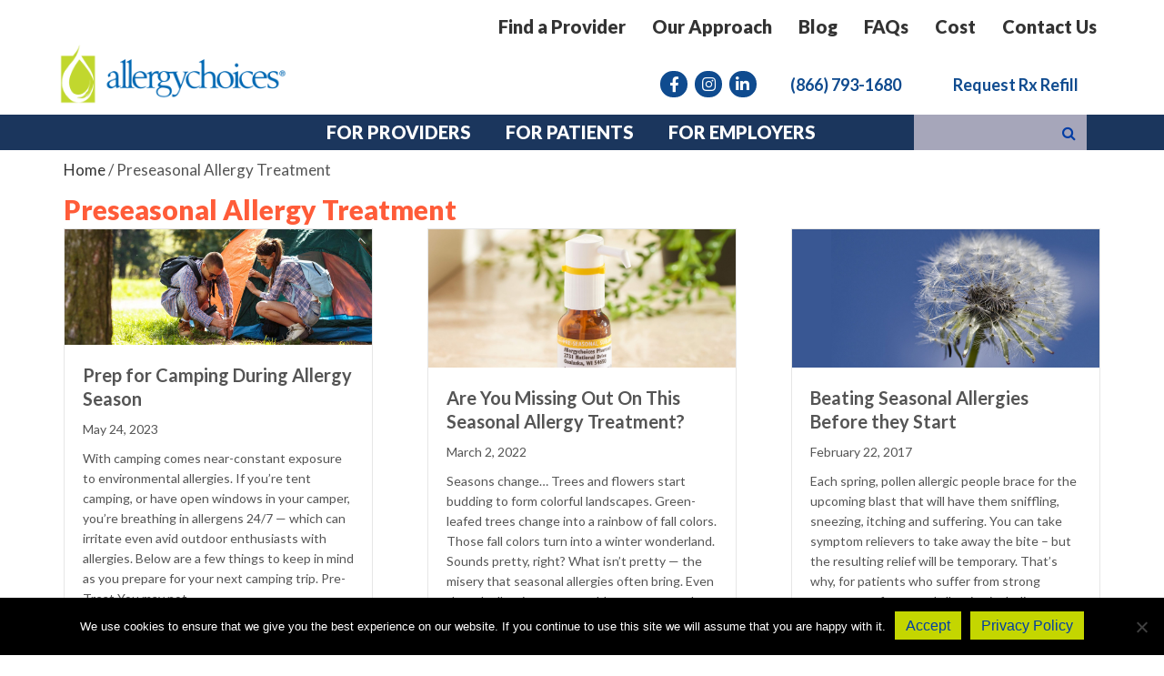

--- FILE ---
content_type: text/html; charset=UTF-8
request_url: https://www.allergychoices.com/blog/tag/preseasonal-allergy-treatment/
body_size: 18102
content:
<!DOCTYPE html>
<html lang="en-US">
<head>
<meta charset="UTF-8" />
<meta name='viewport' content='width=device-width, initial-scale=1.0' />
<meta http-equiv='X-UA-Compatible' content='IE=edge' />
<link rel="profile" href="https://gmpg.org/xfn/11" />
<meta name='robots' content='index, follow, max-image-preview:large, max-snippet:-1, max-video-preview:-1' />
	<style>img:is([sizes="auto" i], [sizes^="auto," i]) { contain-intrinsic-size: 3000px 1500px }</style>
	
	<!-- This site is optimized with the Yoast SEO plugin v26.7 - https://yoast.com/wordpress/plugins/seo/ -->
	<title>Preseasonal Allergy Treatment Archives - Allergychoices</title>
<link data-rocket-prefetch href="https://cdnjs.cloudflare.com" rel="dns-prefetch">
<link data-rocket-prefetch href="https://koi-3qnnn753da.marketingautomation.services" rel="dns-prefetch">
<link data-rocket-prefetch href="https://www.googletagmanager.com" rel="dns-prefetch">
<link data-rocket-prefetch href="https://fonts.googleapis.com" rel="dns-prefetch">
<link data-rocket-prefetch href="https://acsbapp.com" rel="dns-prefetch"><link rel="preload" data-rocket-preload as="image" href="https://www.allergychoices.com/wp-content/uploads/2022/01/3-2-22-preseasonal-allergy-drops.jpg" imagesrcset="https://www.allergychoices.com/wp-content/uploads/2022/01/3-2-22-preseasonal-allergy-drops.jpg 1000w, https://www.allergychoices.com/wp-content/uploads/2022/01/3-2-22-preseasonal-allergy-drops-300x135.jpg 300w, https://www.allergychoices.com/wp-content/uploads/2022/01/3-2-22-preseasonal-allergy-drops-768x346.jpg 768w" imagesizes="(max-width: 1000px) 100vw, 1000px" fetchpriority="high">
	<link rel="canonical" href="https://www.allergychoices.com/blog/tag/preseasonal-allergy-treatment/" />
	<meta property="og:locale" content="en_US" />
	<meta property="og:type" content="article" />
	<meta property="og:title" content="Preseasonal Allergy Treatment Archives - Allergychoices" />
	<meta property="og:url" content="https://www.allergychoices.com/blog/tag/preseasonal-allergy-treatment/" />
	<meta property="og:site_name" content="Allergychoices" />
	<meta property="og:image" content="https://www.allergychoices.com/wp-content/uploads/2021/07/allergychoices-allergy-drops.jpg" />
	<meta property="og:image:width" content="1200" />
	<meta property="og:image:height" content="630" />
	<meta property="og:image:type" content="image/jpeg" />
	<meta name="twitter:card" content="summary_large_image" />
	<!-- / Yoast SEO plugin. -->


<link rel='dns-prefetch' href='//cdnjs.cloudflare.com' />
<link rel='dns-prefetch' href='//maxcdn.bootstrapcdn.com' />
<link rel='dns-prefetch' href='//fonts.googleapis.com' />
<link href='https://fonts.gstatic.com' crossorigin rel='preconnect' />
<link rel="alternate" type="application/rss+xml" title="Allergychoices &raquo; Feed" href="https://www.allergychoices.com/feed/" />
<link rel="alternate" type="application/rss+xml" title="Allergychoices &raquo; Comments Feed" href="https://www.allergychoices.com/comments/feed/" />
<link rel="alternate" type="application/rss+xml" title="Allergychoices &raquo; Preseasonal Allergy Treatment Tag Feed" href="https://www.allergychoices.com/blog/tag/preseasonal-allergy-treatment/feed/" />
<link rel="preload" href="https://cdnjs.cloudflare.com/ajax/libs/foundicons/3.0.0/foundation-icons.woff" as="font" type="font/woff2" crossorigin="anonymous">
<link rel="preload" href="https://www.allergychoices.com/wp-content/plugins/bb-plugin/fonts/fontawesome/5.15.4/webfonts/fa-solid-900.woff2" as="font" type="font/woff2" crossorigin="anonymous">
<link rel="preload" href="https://www.allergychoices.com/wp-content/plugins/bb-plugin/fonts/fontawesome/5.15.4/webfonts/fa-brands-400.woff2" as="font" type="font/woff2" crossorigin="anonymous">
<link rel="preload" href="https://www.allergychoices.com/wp-content/plugins/bb-plugin/fonts/fontawesome/5.15.4/webfonts/fa-regular-400.woff2" as="font" type="font/woff2" crossorigin="anonymous">
		<!-- This site uses the Google Analytics by MonsterInsights plugin v9.11.1 - Using Analytics tracking - https://www.monsterinsights.com/ -->
							<script src="//www.googletagmanager.com/gtag/js?id=G-QH9EF8CYXY"  data-cfasync="false" data-wpfc-render="false" async></script>
			<script data-cfasync="false" data-wpfc-render="false">
				var mi_version = '9.11.1';
				var mi_track_user = true;
				var mi_no_track_reason = '';
								var MonsterInsightsDefaultLocations = {"page_location":"https:\/\/www.allergychoices.com\/blog\/tag\/preseasonal-allergy-treatment\/"};
								if ( typeof MonsterInsightsPrivacyGuardFilter === 'function' ) {
					var MonsterInsightsLocations = (typeof MonsterInsightsExcludeQuery === 'object') ? MonsterInsightsPrivacyGuardFilter( MonsterInsightsExcludeQuery ) : MonsterInsightsPrivacyGuardFilter( MonsterInsightsDefaultLocations );
				} else {
					var MonsterInsightsLocations = (typeof MonsterInsightsExcludeQuery === 'object') ? MonsterInsightsExcludeQuery : MonsterInsightsDefaultLocations;
				}

								var disableStrs = [
										'ga-disable-G-QH9EF8CYXY',
									];

				/* Function to detect opted out users */
				function __gtagTrackerIsOptedOut() {
					for (var index = 0; index < disableStrs.length; index++) {
						if (document.cookie.indexOf(disableStrs[index] + '=true') > -1) {
							return true;
						}
					}

					return false;
				}

				/* Disable tracking if the opt-out cookie exists. */
				if (__gtagTrackerIsOptedOut()) {
					for (var index = 0; index < disableStrs.length; index++) {
						window[disableStrs[index]] = true;
					}
				}

				/* Opt-out function */
				function __gtagTrackerOptout() {
					for (var index = 0; index < disableStrs.length; index++) {
						document.cookie = disableStrs[index] + '=true; expires=Thu, 31 Dec 2099 23:59:59 UTC; path=/';
						window[disableStrs[index]] = true;
					}
				}

				if ('undefined' === typeof gaOptout) {
					function gaOptout() {
						__gtagTrackerOptout();
					}
				}
								window.dataLayer = window.dataLayer || [];

				window.MonsterInsightsDualTracker = {
					helpers: {},
					trackers: {},
				};
				if (mi_track_user) {
					function __gtagDataLayer() {
						dataLayer.push(arguments);
					}

					function __gtagTracker(type, name, parameters) {
						if (!parameters) {
							parameters = {};
						}

						if (parameters.send_to) {
							__gtagDataLayer.apply(null, arguments);
							return;
						}

						if (type === 'event') {
														parameters.send_to = monsterinsights_frontend.v4_id;
							var hookName = name;
							if (typeof parameters['event_category'] !== 'undefined') {
								hookName = parameters['event_category'] + ':' + name;
							}

							if (typeof MonsterInsightsDualTracker.trackers[hookName] !== 'undefined') {
								MonsterInsightsDualTracker.trackers[hookName](parameters);
							} else {
								__gtagDataLayer('event', name, parameters);
							}
							
						} else {
							__gtagDataLayer.apply(null, arguments);
						}
					}

					__gtagTracker('js', new Date());
					__gtagTracker('set', {
						'developer_id.dZGIzZG': true,
											});
					if ( MonsterInsightsLocations.page_location ) {
						__gtagTracker('set', MonsterInsightsLocations);
					}
										__gtagTracker('config', 'G-QH9EF8CYXY', {"forceSSL":"true","link_attribution":"true"} );
										window.gtag = __gtagTracker;										(function () {
						/* https://developers.google.com/analytics/devguides/collection/analyticsjs/ */
						/* ga and __gaTracker compatibility shim. */
						var noopfn = function () {
							return null;
						};
						var newtracker = function () {
							return new Tracker();
						};
						var Tracker = function () {
							return null;
						};
						var p = Tracker.prototype;
						p.get = noopfn;
						p.set = noopfn;
						p.send = function () {
							var args = Array.prototype.slice.call(arguments);
							args.unshift('send');
							__gaTracker.apply(null, args);
						};
						var __gaTracker = function () {
							var len = arguments.length;
							if (len === 0) {
								return;
							}
							var f = arguments[len - 1];
							if (typeof f !== 'object' || f === null || typeof f.hitCallback !== 'function') {
								if ('send' === arguments[0]) {
									var hitConverted, hitObject = false, action;
									if ('event' === arguments[1]) {
										if ('undefined' !== typeof arguments[3]) {
											hitObject = {
												'eventAction': arguments[3],
												'eventCategory': arguments[2],
												'eventLabel': arguments[4],
												'value': arguments[5] ? arguments[5] : 1,
											}
										}
									}
									if ('pageview' === arguments[1]) {
										if ('undefined' !== typeof arguments[2]) {
											hitObject = {
												'eventAction': 'page_view',
												'page_path': arguments[2],
											}
										}
									}
									if (typeof arguments[2] === 'object') {
										hitObject = arguments[2];
									}
									if (typeof arguments[5] === 'object') {
										Object.assign(hitObject, arguments[5]);
									}
									if ('undefined' !== typeof arguments[1].hitType) {
										hitObject = arguments[1];
										if ('pageview' === hitObject.hitType) {
											hitObject.eventAction = 'page_view';
										}
									}
									if (hitObject) {
										action = 'timing' === arguments[1].hitType ? 'timing_complete' : hitObject.eventAction;
										hitConverted = mapArgs(hitObject);
										__gtagTracker('event', action, hitConverted);
									}
								}
								return;
							}

							function mapArgs(args) {
								var arg, hit = {};
								var gaMap = {
									'eventCategory': 'event_category',
									'eventAction': 'event_action',
									'eventLabel': 'event_label',
									'eventValue': 'event_value',
									'nonInteraction': 'non_interaction',
									'timingCategory': 'event_category',
									'timingVar': 'name',
									'timingValue': 'value',
									'timingLabel': 'event_label',
									'page': 'page_path',
									'location': 'page_location',
									'title': 'page_title',
									'referrer' : 'page_referrer',
								};
								for (arg in args) {
																		if (!(!args.hasOwnProperty(arg) || !gaMap.hasOwnProperty(arg))) {
										hit[gaMap[arg]] = args[arg];
									} else {
										hit[arg] = args[arg];
									}
								}
								return hit;
							}

							try {
								f.hitCallback();
							} catch (ex) {
							}
						};
						__gaTracker.create = newtracker;
						__gaTracker.getByName = newtracker;
						__gaTracker.getAll = function () {
							return [];
						};
						__gaTracker.remove = noopfn;
						__gaTracker.loaded = true;
						window['__gaTracker'] = __gaTracker;
					})();
									} else {
										console.log("");
					(function () {
						function __gtagTracker() {
							return null;
						}

						window['__gtagTracker'] = __gtagTracker;
						window['gtag'] = __gtagTracker;
					})();
									}
			</script>
							<!-- / Google Analytics by MonsterInsights -->
		<style id='wp-emoji-styles-inline-css'>

	img.wp-smiley, img.emoji {
		display: inline !important;
		border: none !important;
		box-shadow: none !important;
		height: 1em !important;
		width: 1em !important;
		margin: 0 0.07em !important;
		vertical-align: -0.1em !important;
		background: none !important;
		padding: 0 !important;
	}
</style>
<link rel='stylesheet' id='wp-block-library-css' href='https://www.allergychoices.com/wp-includes/css/dist/block-library/style.min.css?ver=3e8a7d9652051cc1913e8b4d76cf4057' media='all' />
<style id='wp-block-library-theme-inline-css'>
.wp-block-audio :where(figcaption){color:#555;font-size:13px;text-align:center}.is-dark-theme .wp-block-audio :where(figcaption){color:#ffffffa6}.wp-block-audio{margin:0 0 1em}.wp-block-code{border:1px solid #ccc;border-radius:4px;font-family:Menlo,Consolas,monaco,monospace;padding:.8em 1em}.wp-block-embed :where(figcaption){color:#555;font-size:13px;text-align:center}.is-dark-theme .wp-block-embed :where(figcaption){color:#ffffffa6}.wp-block-embed{margin:0 0 1em}.blocks-gallery-caption{color:#555;font-size:13px;text-align:center}.is-dark-theme .blocks-gallery-caption{color:#ffffffa6}:root :where(.wp-block-image figcaption){color:#555;font-size:13px;text-align:center}.is-dark-theme :root :where(.wp-block-image figcaption){color:#ffffffa6}.wp-block-image{margin:0 0 1em}.wp-block-pullquote{border-bottom:4px solid;border-top:4px solid;color:currentColor;margin-bottom:1.75em}.wp-block-pullquote cite,.wp-block-pullquote footer,.wp-block-pullquote__citation{color:currentColor;font-size:.8125em;font-style:normal;text-transform:uppercase}.wp-block-quote{border-left:.25em solid;margin:0 0 1.75em;padding-left:1em}.wp-block-quote cite,.wp-block-quote footer{color:currentColor;font-size:.8125em;font-style:normal;position:relative}.wp-block-quote:where(.has-text-align-right){border-left:none;border-right:.25em solid;padding-left:0;padding-right:1em}.wp-block-quote:where(.has-text-align-center){border:none;padding-left:0}.wp-block-quote.is-large,.wp-block-quote.is-style-large,.wp-block-quote:where(.is-style-plain){border:none}.wp-block-search .wp-block-search__label{font-weight:700}.wp-block-search__button{border:1px solid #ccc;padding:.375em .625em}:where(.wp-block-group.has-background){padding:1.25em 2.375em}.wp-block-separator.has-css-opacity{opacity:.4}.wp-block-separator{border:none;border-bottom:2px solid;margin-left:auto;margin-right:auto}.wp-block-separator.has-alpha-channel-opacity{opacity:1}.wp-block-separator:not(.is-style-wide):not(.is-style-dots){width:100px}.wp-block-separator.has-background:not(.is-style-dots){border-bottom:none;height:1px}.wp-block-separator.has-background:not(.is-style-wide):not(.is-style-dots){height:2px}.wp-block-table{margin:0 0 1em}.wp-block-table td,.wp-block-table th{word-break:normal}.wp-block-table :where(figcaption){color:#555;font-size:13px;text-align:center}.is-dark-theme .wp-block-table :where(figcaption){color:#ffffffa6}.wp-block-video :where(figcaption){color:#555;font-size:13px;text-align:center}.is-dark-theme .wp-block-video :where(figcaption){color:#ffffffa6}.wp-block-video{margin:0 0 1em}:root :where(.wp-block-template-part.has-background){margin-bottom:0;margin-top:0;padding:1.25em 2.375em}
</style>
<style id='classic-theme-styles-inline-css'>
/*! This file is auto-generated */
.wp-block-button__link{color:#fff;background-color:#32373c;border-radius:9999px;box-shadow:none;text-decoration:none;padding:calc(.667em + 2px) calc(1.333em + 2px);font-size:1.125em}.wp-block-file__button{background:#32373c;color:#fff;text-decoration:none}
</style>
<style id='global-styles-inline-css'>
:root{--wp--preset--aspect-ratio--square: 1;--wp--preset--aspect-ratio--4-3: 4/3;--wp--preset--aspect-ratio--3-4: 3/4;--wp--preset--aspect-ratio--3-2: 3/2;--wp--preset--aspect-ratio--2-3: 2/3;--wp--preset--aspect-ratio--16-9: 16/9;--wp--preset--aspect-ratio--9-16: 9/16;--wp--preset--color--black: #000000;--wp--preset--color--cyan-bluish-gray: #abb8c3;--wp--preset--color--white: #ffffff;--wp--preset--color--pale-pink: #f78da7;--wp--preset--color--vivid-red: #cf2e2e;--wp--preset--color--luminous-vivid-orange: #ff6900;--wp--preset--color--luminous-vivid-amber: #fcb900;--wp--preset--color--light-green-cyan: #7bdcb5;--wp--preset--color--vivid-green-cyan: #00d084;--wp--preset--color--pale-cyan-blue: #8ed1fc;--wp--preset--color--vivid-cyan-blue: #0693e3;--wp--preset--color--vivid-purple: #9b51e0;--wp--preset--color--fl-heading-text: #555555;--wp--preset--color--fl-body-bg: #ffffff;--wp--preset--color--fl-body-text: #555555;--wp--preset--color--fl-accent: #003da5;--wp--preset--color--fl-accent-hover: #003da5;--wp--preset--color--fl-topbar-bg: #ffffff;--wp--preset--color--fl-topbar-text: #757575;--wp--preset--color--fl-topbar-link: #2b7bb9;--wp--preset--color--fl-topbar-hover: #2b7bb9;--wp--preset--color--fl-header-bg: #ffffff;--wp--preset--color--fl-header-text: #757575;--wp--preset--color--fl-header-link: #757575;--wp--preset--color--fl-header-hover: #2b7bb9;--wp--preset--color--fl-nav-bg: #ffffff;--wp--preset--color--fl-nav-link: #757575;--wp--preset--color--fl-nav-hover: #2b7bb9;--wp--preset--color--fl-content-bg: #ffffff;--wp--preset--color--fl-footer-widgets-bg: #ffffff;--wp--preset--color--fl-footer-widgets-text: #757575;--wp--preset--color--fl-footer-widgets-link: #2b7bb9;--wp--preset--color--fl-footer-widgets-hover: #2b7bb9;--wp--preset--color--fl-footer-bg: #ffffff;--wp--preset--color--fl-footer-text: #757575;--wp--preset--color--fl-footer-link: #2b7bb9;--wp--preset--color--fl-footer-hover: #2b7bb9;--wp--preset--gradient--vivid-cyan-blue-to-vivid-purple: linear-gradient(135deg,rgba(6,147,227,1) 0%,rgb(155,81,224) 100%);--wp--preset--gradient--light-green-cyan-to-vivid-green-cyan: linear-gradient(135deg,rgb(122,220,180) 0%,rgb(0,208,130) 100%);--wp--preset--gradient--luminous-vivid-amber-to-luminous-vivid-orange: linear-gradient(135deg,rgba(252,185,0,1) 0%,rgba(255,105,0,1) 100%);--wp--preset--gradient--luminous-vivid-orange-to-vivid-red: linear-gradient(135deg,rgba(255,105,0,1) 0%,rgb(207,46,46) 100%);--wp--preset--gradient--very-light-gray-to-cyan-bluish-gray: linear-gradient(135deg,rgb(238,238,238) 0%,rgb(169,184,195) 100%);--wp--preset--gradient--cool-to-warm-spectrum: linear-gradient(135deg,rgb(74,234,220) 0%,rgb(151,120,209) 20%,rgb(207,42,186) 40%,rgb(238,44,130) 60%,rgb(251,105,98) 80%,rgb(254,248,76) 100%);--wp--preset--gradient--blush-light-purple: linear-gradient(135deg,rgb(255,206,236) 0%,rgb(152,150,240) 100%);--wp--preset--gradient--blush-bordeaux: linear-gradient(135deg,rgb(254,205,165) 0%,rgb(254,45,45) 50%,rgb(107,0,62) 100%);--wp--preset--gradient--luminous-dusk: linear-gradient(135deg,rgb(255,203,112) 0%,rgb(199,81,192) 50%,rgb(65,88,208) 100%);--wp--preset--gradient--pale-ocean: linear-gradient(135deg,rgb(255,245,203) 0%,rgb(182,227,212) 50%,rgb(51,167,181) 100%);--wp--preset--gradient--electric-grass: linear-gradient(135deg,rgb(202,248,128) 0%,rgb(113,206,126) 100%);--wp--preset--gradient--midnight: linear-gradient(135deg,rgb(2,3,129) 0%,rgb(40,116,252) 100%);--wp--preset--font-size--small: 13px;--wp--preset--font-size--medium: 20px;--wp--preset--font-size--large: 36px;--wp--preset--font-size--x-large: 42px;--wp--preset--spacing--20: 0.44rem;--wp--preset--spacing--30: 0.67rem;--wp--preset--spacing--40: 1rem;--wp--preset--spacing--50: 1.5rem;--wp--preset--spacing--60: 2.25rem;--wp--preset--spacing--70: 3.38rem;--wp--preset--spacing--80: 5.06rem;--wp--preset--shadow--natural: 6px 6px 9px rgba(0, 0, 0, 0.2);--wp--preset--shadow--deep: 12px 12px 50px rgba(0, 0, 0, 0.4);--wp--preset--shadow--sharp: 6px 6px 0px rgba(0, 0, 0, 0.2);--wp--preset--shadow--outlined: 6px 6px 0px -3px rgba(255, 255, 255, 1), 6px 6px rgba(0, 0, 0, 1);--wp--preset--shadow--crisp: 6px 6px 0px rgba(0, 0, 0, 1);}:where(.is-layout-flex){gap: 0.5em;}:where(.is-layout-grid){gap: 0.5em;}body .is-layout-flex{display: flex;}.is-layout-flex{flex-wrap: wrap;align-items: center;}.is-layout-flex > :is(*, div){margin: 0;}body .is-layout-grid{display: grid;}.is-layout-grid > :is(*, div){margin: 0;}:where(.wp-block-columns.is-layout-flex){gap: 2em;}:where(.wp-block-columns.is-layout-grid){gap: 2em;}:where(.wp-block-post-template.is-layout-flex){gap: 1.25em;}:where(.wp-block-post-template.is-layout-grid){gap: 1.25em;}.has-black-color{color: var(--wp--preset--color--black) !important;}.has-cyan-bluish-gray-color{color: var(--wp--preset--color--cyan-bluish-gray) !important;}.has-white-color{color: var(--wp--preset--color--white) !important;}.has-pale-pink-color{color: var(--wp--preset--color--pale-pink) !important;}.has-vivid-red-color{color: var(--wp--preset--color--vivid-red) !important;}.has-luminous-vivid-orange-color{color: var(--wp--preset--color--luminous-vivid-orange) !important;}.has-luminous-vivid-amber-color{color: var(--wp--preset--color--luminous-vivid-amber) !important;}.has-light-green-cyan-color{color: var(--wp--preset--color--light-green-cyan) !important;}.has-vivid-green-cyan-color{color: var(--wp--preset--color--vivid-green-cyan) !important;}.has-pale-cyan-blue-color{color: var(--wp--preset--color--pale-cyan-blue) !important;}.has-vivid-cyan-blue-color{color: var(--wp--preset--color--vivid-cyan-blue) !important;}.has-vivid-purple-color{color: var(--wp--preset--color--vivid-purple) !important;}.has-black-background-color{background-color: var(--wp--preset--color--black) !important;}.has-cyan-bluish-gray-background-color{background-color: var(--wp--preset--color--cyan-bluish-gray) !important;}.has-white-background-color{background-color: var(--wp--preset--color--white) !important;}.has-pale-pink-background-color{background-color: var(--wp--preset--color--pale-pink) !important;}.has-vivid-red-background-color{background-color: var(--wp--preset--color--vivid-red) !important;}.has-luminous-vivid-orange-background-color{background-color: var(--wp--preset--color--luminous-vivid-orange) !important;}.has-luminous-vivid-amber-background-color{background-color: var(--wp--preset--color--luminous-vivid-amber) !important;}.has-light-green-cyan-background-color{background-color: var(--wp--preset--color--light-green-cyan) !important;}.has-vivid-green-cyan-background-color{background-color: var(--wp--preset--color--vivid-green-cyan) !important;}.has-pale-cyan-blue-background-color{background-color: var(--wp--preset--color--pale-cyan-blue) !important;}.has-vivid-cyan-blue-background-color{background-color: var(--wp--preset--color--vivid-cyan-blue) !important;}.has-vivid-purple-background-color{background-color: var(--wp--preset--color--vivid-purple) !important;}.has-black-border-color{border-color: var(--wp--preset--color--black) !important;}.has-cyan-bluish-gray-border-color{border-color: var(--wp--preset--color--cyan-bluish-gray) !important;}.has-white-border-color{border-color: var(--wp--preset--color--white) !important;}.has-pale-pink-border-color{border-color: var(--wp--preset--color--pale-pink) !important;}.has-vivid-red-border-color{border-color: var(--wp--preset--color--vivid-red) !important;}.has-luminous-vivid-orange-border-color{border-color: var(--wp--preset--color--luminous-vivid-orange) !important;}.has-luminous-vivid-amber-border-color{border-color: var(--wp--preset--color--luminous-vivid-amber) !important;}.has-light-green-cyan-border-color{border-color: var(--wp--preset--color--light-green-cyan) !important;}.has-vivid-green-cyan-border-color{border-color: var(--wp--preset--color--vivid-green-cyan) !important;}.has-pale-cyan-blue-border-color{border-color: var(--wp--preset--color--pale-cyan-blue) !important;}.has-vivid-cyan-blue-border-color{border-color: var(--wp--preset--color--vivid-cyan-blue) !important;}.has-vivid-purple-border-color{border-color: var(--wp--preset--color--vivid-purple) !important;}.has-vivid-cyan-blue-to-vivid-purple-gradient-background{background: var(--wp--preset--gradient--vivid-cyan-blue-to-vivid-purple) !important;}.has-light-green-cyan-to-vivid-green-cyan-gradient-background{background: var(--wp--preset--gradient--light-green-cyan-to-vivid-green-cyan) !important;}.has-luminous-vivid-amber-to-luminous-vivid-orange-gradient-background{background: var(--wp--preset--gradient--luminous-vivid-amber-to-luminous-vivid-orange) !important;}.has-luminous-vivid-orange-to-vivid-red-gradient-background{background: var(--wp--preset--gradient--luminous-vivid-orange-to-vivid-red) !important;}.has-very-light-gray-to-cyan-bluish-gray-gradient-background{background: var(--wp--preset--gradient--very-light-gray-to-cyan-bluish-gray) !important;}.has-cool-to-warm-spectrum-gradient-background{background: var(--wp--preset--gradient--cool-to-warm-spectrum) !important;}.has-blush-light-purple-gradient-background{background: var(--wp--preset--gradient--blush-light-purple) !important;}.has-blush-bordeaux-gradient-background{background: var(--wp--preset--gradient--blush-bordeaux) !important;}.has-luminous-dusk-gradient-background{background: var(--wp--preset--gradient--luminous-dusk) !important;}.has-pale-ocean-gradient-background{background: var(--wp--preset--gradient--pale-ocean) !important;}.has-electric-grass-gradient-background{background: var(--wp--preset--gradient--electric-grass) !important;}.has-midnight-gradient-background{background: var(--wp--preset--gradient--midnight) !important;}.has-small-font-size{font-size: var(--wp--preset--font-size--small) !important;}.has-medium-font-size{font-size: var(--wp--preset--font-size--medium) !important;}.has-large-font-size{font-size: var(--wp--preset--font-size--large) !important;}.has-x-large-font-size{font-size: var(--wp--preset--font-size--x-large) !important;}
:where(.wp-block-post-template.is-layout-flex){gap: 1.25em;}:where(.wp-block-post-template.is-layout-grid){gap: 1.25em;}
:where(.wp-block-columns.is-layout-flex){gap: 2em;}:where(.wp-block-columns.is-layout-grid){gap: 2em;}
:root :where(.wp-block-pullquote){font-size: 1.5em;line-height: 1.6;}
</style>
<link data-minify="1" rel='stylesheet' id='calc-styles-css' href='https://www.allergychoices.com/wp-content/cache/min/1/wp-content/plugins/ac-calculator/style.css?ver=1768931058' media='all' />
<link data-minify="1" rel='stylesheet' id='ctct_form_styles-css' href='https://www.allergychoices.com/wp-content/cache/min/1/wp-content/plugins/constant-contact-forms/assets/css/style.css?ver=1768931058' media='all' />
<link rel='stylesheet' id='cookie-notice-front-css' href='https://www.allergychoices.com/wp-content/plugins/cookie-notice/css/front.min.css?ver=2.5.11' media='all' />
<link data-minify="1" rel='stylesheet' id='font-awesome-5-css' href='https://www.allergychoices.com/wp-content/cache/min/1/wp-content/plugins/bb-plugin/fonts/fontawesome/5.15.4/css/all.min.css?ver=1768931058' media='all' />
<link data-minify="1" rel='stylesheet' id='foundation-icons-css' href='https://www.allergychoices.com/wp-content/cache/min/1/ajax/libs/foundicons/3.0.0/foundation-icons.css?ver=1768931058' media='all' />
<link data-minify="1" rel='stylesheet' id='fl-builder-layout-bundle-83f9d1e7619505f4e46f3ca877e9ed83-css' href='https://www.allergychoices.com/wp-content/cache/min/1/wp-content/uploads/bb-plugin/cache/83f9d1e7619505f4e46f3ca877e9ed83-layout-bundle.css?ver=1768931128' media='all' />
<link data-minify="1" rel='stylesheet' id='wppopups-base-css' href='https://www.allergychoices.com/wp-content/cache/min/1/wp-content/plugins/wp-popups-lite/src/assets/css/wppopups-base.css?ver=1768931058' media='all' />
<link data-minify="1" rel='stylesheet' id='ac-cdn-hosted-fontawesome-css' href='https://www.allergychoices.com/wp-content/cache/min/1/font-awesome/4.2.0/css/font-awesome.min.css?ver=1768931058' media='all' />
<link rel='stylesheet' id='jquery-magnificpopup-css' href='https://www.allergychoices.com/wp-content/plugins/bb-plugin/css/jquery.magnificpopup.min.css?ver=2.10.0.5' media='all' />
<link rel='stylesheet' id='base-css' href='https://www.allergychoices.com/wp-content/themes/bb-theme/css/base.min.css?ver=1.7.19.1' media='all' />
<link data-minify="1" rel='stylesheet' id='fl-automator-skin-css' href='https://www.allergychoices.com/wp-content/cache/min/1/wp-content/uploads/bb-theme/skin-693c7e76c4ed4.css?ver=1768931058' media='all' />
<link data-minify="1" rel='stylesheet' id='ds-child-theme-css' href='https://www.allergychoices.com/wp-content/cache/min/1/wp-content/themes/allergychoices/style.css?ver=1768931058' media='all' />
<link rel='stylesheet' id='pp-animate-css' href='https://www.allergychoices.com/wp-content/plugins/bbpowerpack/assets/css/animate.min.css?ver=3.5.1' media='all' />
<link rel='stylesheet' id='fl-builder-google-fonts-016d38833d6cc915889bb41c76a44526-css' href='//fonts.googleapis.com/css?family=Lato%3A300%2C400%2C700%2C700%2C400%2C900&#038;ver=3e8a7d9652051cc1913e8b4d76cf4057' media='all' />
<script src="https://www.allergychoices.com/wp-includes/js/jquery/jquery.min.js?ver=3.7.1" id="jquery-core-js"></script>
<script src="https://www.allergychoices.com/wp-includes/js/jquery/jquery-migrate.min.js?ver=3.4.1" id="jquery-migrate-js"></script>
<script src="https://www.allergychoices.com/wp-content/plugins/google-analytics-for-wordpress/assets/js/frontend-gtag.min.js?ver=9.11.1" id="monsterinsights-frontend-script-js" async data-wp-strategy="async"></script>
<script data-cfasync="false" data-wpfc-render="false" id='monsterinsights-frontend-script-js-extra'>var monsterinsights_frontend = {"js_events_tracking":"true","download_extensions":"doc,pdf,ppt,zip,xls,docx,pptx,xlsx","inbound_paths":"[{\"path\":\"\\\/go\\\/\",\"label\":\"affiliate\"},{\"path\":\"\\\/recommend\\\/\",\"label\":\"affiliate\"}]","home_url":"https:\/\/www.allergychoices.com","hash_tracking":"false","v4_id":"G-QH9EF8CYXY"};</script>
<script id="cookie-notice-front-js-before">
var cnArgs = {"ajaxUrl":"https:\/\/www.allergychoices.com\/wp-admin\/admin-ajax.php","nonce":"684efdff87","hideEffect":"fade","position":"bottom","onScroll":false,"onScrollOffset":100,"onClick":false,"cookieName":"cookie_notice_accepted","cookieTime":15811200,"cookieTimeRejected":2592000,"globalCookie":false,"redirection":false,"cache":true,"revokeCookies":false,"revokeCookiesOpt":"automatic"};
</script>
<script src="https://www.allergychoices.com/wp-content/plugins/cookie-notice/js/front.min.js?ver=2.5.11" id="cookie-notice-front-js"></script>
<link rel="https://api.w.org/" href="https://www.allergychoices.com/wp-json/" /><link rel="alternate" title="JSON" type="application/json" href="https://www.allergychoices.com/wp-json/wp/v2/tags/58" /><link rel="EditURI" type="application/rsd+xml" title="RSD" href="https://www.allergychoices.com/xmlrpc.php?rsd" />

		<script>
			var bb_powerpack = {
				version: '2.40.10',
				getAjaxUrl: function() { return atob( 'aHR0cHM6Ly93d3cuYWxsZXJneWNob2ljZXMuY29tL3dwLWFkbWluL2FkbWluLWFqYXgucGhw' ); },
				callback: function() {},
				mapMarkerData: {},
				post_id: '12990',
				search_term: '',
				current_page: 'https://www.allergychoices.com/blog/tag/preseasonal-allergy-treatment/',
				conditionals: {
					is_front_page: false,
					is_home: false,
					is_archive: true,
					current_post_type: '',
					is_tax: false,
										current_tax: 'post_tag',
					current_term: 'preseasonal-allergy-treatment',
										is_author: false,
					current_author: false,
					is_search: false,
									}
			};
		</script>
		<!-- Google tag (gtag.js) -->
<script async src="https://www.googletagmanager.com/gtag/js?id=G-RN07X4YQ94"></script>
<script>
  window.dataLayer = window.dataLayer || [];
  function gtag(){dataLayer.push(arguments);}
  gtag('js', new Date());

  gtag('config', 'G-RN07X4YQ94');
</script>
<!-- Google tag (gtag.js) --> <script async src="https://www.googletagmanager.com/gtag/js?id=G-QH9EF8CYXY"></script> <script> window.dataLayer = window.dataLayer || []; function gtag(){dataLayer.push(arguments);} gtag('js', new Date()); gtag('config', 'G-QH9EF8CYXY'); </script>

<!-- Google Tag Manager -->
<script>(function(w,d,s,l,i){w[l]=w[l]||[];w[l].push({'gtm.start':
new Date().getTime(),event:'gtm.js'});var f=d.getElementsByTagName(s)[0],
j=d.createElement(s),dl=l!='dataLayer'?'&l='+l:'';j.async=true;j.src=
'https://www.googletagmanager.com/gtm.js?id='+i+dl;f.parentNode.insertBefore(j,f);
})(window,document,'script','dataLayer','GTM-PTM62ZQ');</script>
<!-- End Google Tag Manager -->

<!-- Business schema code -->

<script type="application/ld+json">
{
  "@context": "https://schema.org",
  "@type": "LocalBusiness",
  "name": "Allergychoices",
  "image": "https://www.allergychoices.com/wp-content/uploads/2019/03/allergychoices-logo-hi-res.png",
  "description": "	
Sublingual immunotherapy with Allergychoices, Onalaska, WI, enables physicians to provide allergy sufferers information & access to allergy drops.",
  "@id": "",
  "url": "https://www.allergychoices.com/",
  "telephone": "(608) 793-1580",
  "priceRange": "$$",
  "address": {
    "@type": "PostalAddress",
    "streetAddress": "2731 National Dr.",
    "addressLocality": "Onalaska",
    "addressRegion": "WI",
    "postalCode": "54650",
    "addressCountry": "US"
  },
  "geo": {
    "@type": "GeoCoordinates",
    "latitude": 43.88004,
    "longitude": -91.19281
  } ,
  "sameAs": [
    "https://www.facebook.com/Allergychoices",
    "https://www.linkedin.com/company/allergychoices/",
    "https://twitter.com/allergychoices"
  ] 
}
</script>


<!-- Google tag (gtag.js) -->
<script async src="https://www.googletagmanager.com/gtag/js?id=AW-1030590879"></script>
<script>
  window.dataLayer = window.dataLayer || [];
  function gtag(){dataLayer.push(arguments);}
  gtag('js', new Date());

  gtag('config', 'AW-1030590879');
</script>

<!-- Stream WordPress user activity plugin v4.1.1 -->
<link rel="icon" href="https://www.allergychoices.com/wp-content/uploads/2019/03/cropped-AC-Favicon-32x32.png" sizes="32x32" />
<link rel="icon" href="https://www.allergychoices.com/wp-content/uploads/2019/03/cropped-AC-Favicon-192x192.png" sizes="192x192" />
<link rel="apple-touch-icon" href="https://www.allergychoices.com/wp-content/uploads/2019/03/cropped-AC-Favicon-180x180.png" />
<meta name="msapplication-TileImage" content="https://www.allergychoices.com/wp-content/uploads/2019/03/cropped-AC-Favicon-270x270.png" />
		<style id="wp-custom-css">
			
#cn-notice-buttons .button {
	background-image: none;
	background-color: #c4d600;
	color: #003da5;
	border-radius: 0;
	border: none;
	text-shadow: none;
}
#cn-notice-buttons .button:hover {
  background-color: #afc32c;	
}

/* 22-05-2023 */

.single-faq .fl-post-meta{display:none;}
.clsFaqsection .fl-post-feed-header a{text-decoration: none;color:#0f4b8f;}
.clsFaqsection .fl-post-feed-header a:hover{text-decoration: underline;color:#555555;}
.clsFaqsection .fl-post-feed-post{margin-bottom: 0px;border-bottom: 0px solid rgb(230, 230, 230);}
.clsFaqsection .fl-post-feed-header{margin-bottom: 30px;}
.clsFaqsection .fl-post-feed-title{font-size: 20px;}
@media (max-width: 767px) {
.single-faq article{margin: 0px !important;}
}
@media screen and (min-width: 768px) and (max-width: 1024px){
.single-faq article{margin: 0px !important;}
.single-faq .fl-content.col-md-12{padding-left: 0px;padding-right: 0px;}
}		</style>
		<noscript><style id="rocket-lazyload-nojs-css">.rll-youtube-player, [data-lazy-src]{display:none !important;}</style></noscript><script>
    var _ss = _ss || [];
    _ss.push(['_setDomain', 'https://koi-3QNNN753DA.marketingautomation.services/net']);
    _ss.push(['_setAccount', 'KOI-4BM6ETWI14']);
    _ss.push(['_trackPageView']);
(function() {
    var ss = document.createElement('script');
    ss.type = 'text/javascript'; ss.async = true;
    ss.src = ('https:' == document.location.protocol ? 'https://' : 'http://') + 'koi-3QNNN753DA.marketingautomation.services/client/ss.js?ver=2.4.0';
    var scr = document.getElementsByTagName('script')[0];
    scr.parentNode.insertBefore(ss, scr);
})();
</script>

<meta name="generator" content="WP Rocket 3.20.3" data-wpr-features="wpr_lazyload_images wpr_lazyload_iframes wpr_preconnect_external_domains wpr_oci wpr_minify_css wpr_desktop" /></head>
<body class="archive tag tag-preseasonal-allergy-treatment tag-58 wp-theme-bb-theme wp-child-theme-allergychoices fl-builder-2-10-0-5 fl-themer-1-5-2-1 fl-theme-1-7-19-1 fl-no-js cookies-not-set fl-theme-builder-header fl-theme-builder-header-header fl-theme-builder-footer fl-theme-builder-footer-footer fl-theme-builder-archive fl-theme-builder-archive-blog-page-layout fl-theme-builder-part fl-theme-builder-part-breadcrumb ctct-bb-theme plain-no-builder fl-framework-base fl-preset-default fl-full-width fl-search-active" itemscope="itemscope" itemtype="https://schema.org/WebPage">
<!-- Google Tag Manager (noscript) -->
<noscript><iframe src="https://www.googletagmanager.com/ns.html?id=GTM-PTM62ZQ"
height="0" width="0" style="display:none;visibility:hidden"></iframe></noscript>
<!-- End Google Tag Manager (noscript) -->

<!-- Accessible Script -->
<script> (function(){ var s = document.createElement('script'); var h = document.querySelector('head') || document.body; s.src = 'https://acsbapp.com/apps/app/dist/js/app.js'; s.async = true; s.onload = function(){ acsbJS.init({ statementLink : '', footerHtml : '', hideMobile : false, hideTrigger : false, disableBgProcess : false, language : 'en', position : 'right', leadColor : '#146FF8', triggerColor : '#146FF8', triggerRadius : '50%', triggerPositionX : 'right', triggerPositionY : 'bottom', triggerIcon : 'people', triggerSize : 'bottom', triggerOffsetX : 20, triggerOffsetY : 20, mobile : { triggerSize : 'small', triggerPositionX : 'right', triggerPositionY : 'bottom', triggerOffsetX : 20, triggerOffsetY : 20, triggerRadius : '20' } }); }; h.appendChild(s); })(); </script>
<!-- Accessible Script End --><a aria-label="Skip to content" class="fl-screen-reader-text" href="#fl-main-content">Skip to content</a><div  class="fl-page">
	<header  class="fl-builder-content fl-builder-content-59 fl-builder-global-templates-locked" data-post-id="59" data-type="header" data-sticky="1" data-sticky-on="" data-sticky-breakpoint="medium" data-shrink="1" data-overlay="0" data-overlay-bg="transparent" data-shrink-image-height="50px" role="banner" itemscope="itemscope" itemtype="http://schema.org/WPHeader"><div  class="fl-row fl-row-full-width fl-row-bg-color fl-node-5c9f1c055ee36 fl-row-default-height fl-row-align-center fl-visible-desktop fl-visible-large fl-visible-medium" data-node="5c9f1c055ee36">
	<div class="fl-row-content-wrap">
						<div class="fl-row-content fl-row-fixed-width fl-node-content">
		
<div class="fl-col-group fl-node-5cb652e4e8406" data-node="5cb652e4e8406">
			<div class="fl-col fl-node-5cb652e4e84ed fl-col-bg-color" data-node="5cb652e4e84ed">
	<div class="fl-col-content fl-node-content"><div class="fl-module fl-module-html fl-node-5cb652e4e8383" data-node="5cb652e4e8383">
	<div class="fl-module-content fl-node-content">
		<div class="fl-html">
	<div class=“sharethis-inline-share-buttons”></div></div>
	</div>
</div>
</div>
</div>
	</div>

<div class="fl-col-group fl-node-5c9f1c055eed2 fl-col-group-equal-height fl-col-group-align-center" data-node="5c9f1c055eed2">
			<div class="fl-col fl-node-5c9f1c055eed3 fl-col-bg-color" data-node="5c9f1c055eed3">
	<div class="fl-col-content fl-node-content"><div class="fl-module fl-module-menu fl-node-5c9f1c055eed4" data-node="5c9f1c055eed4">
	<div class="fl-module-content fl-node-content">
		<div class="fl-menu fl-menu-responsive-toggle-mobile">
	<button class="fl-menu-mobile-toggle hamburger fl-content-ui-button" aria-haspopup="menu" aria-label="Menu"><span class="fl-menu-icon svg-container"><svg version="1.1" class="hamburger-menu" xmlns="http://www.w3.org/2000/svg" xmlns:xlink="http://www.w3.org/1999/xlink" viewBox="0 0 512 512">
<rect class="fl-hamburger-menu-top" width="512" height="102"/>
<rect class="fl-hamburger-menu-middle" y="205" width="512" height="102"/>
<rect class="fl-hamburger-menu-bottom" y="410" width="512" height="102"/>
</svg>
</span></button>	<div class="fl-clear"></div>
	<nav role="navigation" aria-label="Menu" itemscope="itemscope" itemtype="https://schema.org/SiteNavigationElement"><ul id="menu-top-level-menu" class="menu fl-menu-horizontal fl-toggle-none"><li id="menu-item-6835" class="menu-item menu-item-type-post_type menu-item-object-page"><a role="menuitem" href="https://www.allergychoices.com/find-a-provider/">Find a Provider</a></li><li id="menu-item-6923" class="menu-item menu-item-type-post_type menu-item-object-page"><a role="menuitem" href="https://www.allergychoices.com/our-approach/">Our Approach</a></li><li id="menu-item-45" class="menu-item menu-item-type-post_type menu-item-object-page"><a role="menuitem" href="https://www.allergychoices.com/blog/">Blog</a></li><li id="menu-item-6836" class="menu-item menu-item-type-post_type menu-item-object-page"><a role="menuitem" href="https://www.allergychoices.com/for-patients/faq/">FAQs</a></li><li id="menu-item-6837" class="menu-item menu-item-type-post_type menu-item-object-page"><a role="menuitem" href="https://www.allergychoices.com/for-patients/allergy-drop-cost/">Cost</a></li><li id="menu-item-6838" class="menu-item menu-item-type-post_type menu-item-object-page"><a role="menuitem" href="https://www.allergychoices.com/request-info/">Contact Us</a></li></ul></nav></div>
	</div>
</div>
</div>
</div>
	</div>
		</div>
	</div>
</div>
<div  class="fl-row fl-row-full-width fl-row-bg-color fl-node-5c9a390e46a9d fl-row-default-height fl-row-align-center fl-visible-desktop fl-visible-large fl-visible-medium" data-node="5c9a390e46a9d">
	<div class="fl-row-content-wrap">
						<div class="fl-row-content fl-row-fixed-width fl-node-content">
		
<div class="fl-col-group fl-node-5c9a390e46aa0 fl-col-group-custom-width" data-node="5c9a390e46aa0">
			<div class="fl-col fl-node-5c9a390e46aa1 fl-col-bg-color fl-col-small fl-col-small-custom-width" data-node="5c9a390e46aa1">
	<div class="fl-col-content fl-node-content"><div class="fl-module fl-module-photo fl-node-5c9a3b361c38f" data-node="5c9a3b361c38f">
	<div class="fl-module-content fl-node-content">
		<div role="figure" class="fl-photo fl-photo-align-left" itemscope itemtype="https://schema.org/ImageObject">
	<div class="fl-photo-content fl-photo-img-png">
				<a href="https://www.allergychoices.com" target="_self" itemprop="url">
				<img decoding="async" class="fl-photo-img wp-image-14256 size-full" src="https://www.allergychoices.com/wp-content/uploads/2019/03/Allergychoices-logo.png" alt="Allergychoices logo" height="156" width="582" title="Allergychoices logo"  data-no-lazy="1" itemprop="image" srcset="https://www.allergychoices.com/wp-content/uploads/2019/03/Allergychoices-logo.png 582w, https://www.allergychoices.com/wp-content/uploads/2019/03/Allergychoices-logo-300x80.png 300w" sizes="(max-width: 582px) 100vw, 582px" />
				</a>
					</div>
	</div>
	</div>
</div>
</div>
</div>
			<div class="fl-col fl-node-td4q9gcsl1b0 fl-col-bg-color fl-col-small header-social" data-node="td4q9gcsl1b0">
	<div class="fl-col-content fl-node-content"><div class="fl-module fl-module-icon-group fl-node-trnxdz4ucfv6" data-node="trnxdz4ucfv6">
	<div class="fl-module-content fl-node-content">
		<div class="fl-icon-group">
	<span class="fl-icon">
								<a href="https://www.facebook.com/Allergychoices?fref=ts" target="_blank" rel="noopener" >
							<i class="fab fa-facebook-f" aria-hidden="true"></i>
				<span class="sr-only">Facebook</span>
						</a>
			</span>
		<span class="fl-icon">
								<a href="https://www.instagram.com/allergychoices/" target="_blank" rel="noopener" >
							<i class="fab fa-instagram" aria-hidden="true"></i>
				<span class="sr-only">Instagram link</span>
						</a>
			</span>
		<span class="fl-icon">
								<a href="https://www.linkedin.com/company/allergychoices" target="_blank" rel="noopener" >
							<i class="fab fa-linkedin-in" aria-hidden="true"></i>
				<span class="sr-only">linkedin</span>
						</a>
			</span>
	</div>
	</div>
</div>
</div>
</div>
			<div class="fl-col fl-node-5c9a390e46aa2 fl-col-bg-color fl-col-small fl-col-small-custom-width quick-links" data-node="5c9a390e46aa2">
	<div class="fl-col-content fl-node-content"><div class="fl-module fl-module-pp-dual-button fl-node-5c9a403ccfdda" data-node="5c9a403ccfdda">
	<div class="fl-module-content fl-node-content">
		<div class="pp-dual-button-content clearfix">
	<div class="pp-dual-button-inner">
		<div class="pp-dual-button-1 pp-dual-button pp-button-effect-none">
			<a href="tel:866-793-1680" class="pp-button " role="button" target="_self" onclick="">
																						<span class="pp-button-1-text">(866) 793-1680</span>
							</a>
		</div>
		<div class="pp-dual-button-2 pp-dual-button pp-button-effect-none">
			<a href="https://scriptscan.info/application_main_zfw/patientaccess/portal/vendor_name/allergychoices" class="pp-button " role="button" target="_blank" onclick="">
								<span class="pp-button-2-text">Request Rx Refill</span>
															<span class="pp-font-icon dashicons dashicons-before dashicons-arrow-right-alt"></span>
																	</a>
		</div>
	</div>
</div>
	</div>
</div>
</div>
</div>
	</div>
		</div>
	</div>
</div>
<div  class="fl-row fl-row-full-width fl-row-bg-color fl-node-5c9a3c74c4e6e fl-row-default-height fl-row-align-center fl-visible-desktop fl-visible-large fl-visible-medium" data-node="5c9a3c74c4e6e">
	<div class="fl-row-content-wrap">
						<div class="fl-row-content fl-row-fixed-width fl-node-content">
		
<div class="fl-col-group fl-node-5c9a3c74cb7b1 fl-col-group-equal-height fl-col-group-align-center" data-node="5c9a3c74cb7b1">
			<div class="fl-col fl-node-5c9a3d62af08c fl-col-bg-color fl-col-small" data-node="5c9a3d62af08c">
	<div class="fl-col-content fl-node-content"></div>
</div>
			<div class="fl-col fl-node-5c9a3c74cb882 fl-col-bg-color" data-node="5c9a3c74cb882">
	<div class="fl-col-content fl-node-content"><div class="fl-module fl-module-pp-advanced-menu fl-node-5c9f13cc49bcb menu-styl" data-node="5c9f13cc49bcb">
	<div class="fl-module-content fl-node-content">
		<div class="pp-advanced-menu pp-advanced-menu-accordion-collapse pp-menu-default pp-menu-align-center pp-menu-position-below">
   				<div class="pp-advanced-menu-mobile">
			<button class="pp-advanced-menu-mobile-toggle hamburger" tabindex="0" aria-label="Menu" aria-expanded="false">
				<div class="pp-hamburger"><div class="pp-hamburger-box"><div class="pp-hamburger-inner"></div></div></div>			</button>
			</div>
			   	<div class="pp-clear"></div>
	<nav class="pp-menu-nav" aria-label="Menu" itemscope="itemscope" itemtype="https://schema.org/SiteNavigationElement">
		<ul id="menu-main-menu" class="menu pp-advanced-menu-horizontal pp-toggle-none"><li id="menu-item-57" class="menu-item menu-item-type-post_type menu-item-object-page menu-item-has-children pp-has-submenu"><div class="pp-has-submenu-container"><a href="https://www.allergychoices.com/for-providers/"><span class="menu-item-text">For Providers<span class="pp-menu-toggle" tabindex="0" aria-expanded="false" aria-label="For Providers: submenu" role="button"></span></span></a></div><ul class="sub-menu">	<li id="menu-item-6840" class="menu-item menu-item-type-post_type menu-item-object-page"><a href="https://www.allergychoices.com/for-providers/become-a-provider/"><span class="menu-item-text">Get Started</span></a></li>	<li id="menu-item-6841" class="menu-item menu-item-type-post_type menu-item-object-page"><a href="https://www.allergychoices.com/for-providers/request-a-call/"><span class="menu-item-text">Request a Call or Email</span></a></li>	<li id="menu-item-6843" class="menu-item menu-item-type-post_type menu-item-object-page"><a href="https://www.allergychoices.com/for-providers/about-the-la-crosse-method/"><span class="menu-item-text">About the La Crosse Method™</span></a></li>	<li id="menu-item-12725" class="menu-item menu-item-type-post_type menu-item-object-page"><a href="https://www.allergychoices.com/for-providers/sublingual-immunotherapy-training/"><span class="menu-item-text">Sublingual Immunotherapy Training</span></a></li>	<li id="menu-item-6886" class="menu-item menu-item-type-post_type menu-item-object-page"><a href="https://www.allergychoices.com/for-providers/portals/"><span class="menu-item-text">Provider Portals</span></a></li>	<li id="menu-item-6847" class="menu-item menu-item-type-post_type menu-item-object-page"><a href="https://www.allergychoices.com/for-providers/reviews-of-allergychoices/"><span class="menu-item-text">Watch Provider Reviews</span></a></li>	<li id="menu-item-11054" class="menu-item menu-item-type-post_type menu-item-object-page"><a href="https://www.allergychoices.com/allergist/"><span class="menu-item-text">Allergists</span></a></li>	<li id="menu-item-11025" class="menu-item menu-item-type-post_type menu-item-object-page"><a href="https://www.allergychoices.com/ent/"><span class="menu-item-text">ENT Providers</span></a></li>	<li id="menu-item-9166" class="menu-item menu-item-type-post_type menu-item-object-page"><a href="https://www.allergychoices.com/acp/dpc/"><span class="menu-item-text">Direct Primary Care Providers</span></a></li>	<li id="menu-item-6848" class="menu-item menu-item-type-post_type menu-item-object-page"><a href="https://www.allergychoices.com/for-providers/who-benefits-from-slit/"><span class="menu-item-text">Who Benefits from SLIT?</span></a></li>	<li id="menu-item-6849" class="menu-item menu-item-type-post_type menu-item-object-page"><a href="https://www.allergychoices.com/for-providers/our-service-approach/"><span class="menu-item-text">Our Service Approach</span></a></li>	<li id="menu-item-6850" class="menu-item menu-item-type-post_type menu-item-object-page"><a href="https://www.allergychoices.com/for-providers/our-service-approach/allergychoices-pharmacy/"><span class="menu-item-text">Pharmacy</span></a></li>	<li id="menu-item-6851" class="menu-item menu-item-type-post_type menu-item-object-page"><a href="https://www.allergychoices.com/for-providers/our-service-approach/diagnostics/"><span class="menu-item-text">Allergy Testing</span></a></li>	<li id="menu-item-6885" class="menu-item menu-item-type-post_type menu-item-object-page"><a href="https://www.allergychoices.com/research/"><span class="menu-item-text">Research</span></a></li></ul></li><li id="menu-item-56" class="menu-item menu-item-type-post_type menu-item-object-page menu-item-has-children pp-has-submenu"><div class="pp-has-submenu-container"><a href="https://www.allergychoices.com/for-patients/"><span class="menu-item-text">For Patients<span class="pp-menu-toggle" tabindex="0" aria-expanded="false" aria-label="For Patients: submenu" role="button"></span></span></a></div><ul class="sub-menu">	<li id="menu-item-6887" class="menu-item menu-item-type-post_type menu-item-object-page"><a href="https://www.allergychoices.com/for-patients/faq/"><span class="menu-item-text">FAQs</span></a></li>	<li id="menu-item-6888" class="menu-item menu-item-type-post_type menu-item-object-page"><a href="https://www.allergychoices.com/for-patients/how-allergy-drops-work/"><span class="menu-item-text">How Allergy Drops Work</span></a></li>	<li id="menu-item-6892" class="menu-item menu-item-type-post_type menu-item-object-page"><a href="https://www.allergychoices.com/for-patients/allergy-drop-cost/"><span class="menu-item-text">Allergy Drop Cost/ROI</span></a></li>	<li id="menu-item-160" class="menu-item menu-item-type-post_type menu-item-object-page"><a href="https://www.allergychoices.com/for-patients/allergy-related-conditions/"><span class="menu-item-text">Allergy Related Conditions</span></a></li>	<li id="menu-item-6889" class="menu-item menu-item-type-post_type menu-item-object-page"><a href="https://www.allergychoices.com/for-patients/how-to-take-your-allergy-drops/"><span class="menu-item-text">How To Take Your Drops</span></a></li>	<li id="menu-item-6893" class="menu-item menu-item-type-post_type menu-item-object-page"><a href="https://www.allergychoices.com/for-patients/allergy-drop-safety-effectiveness/"><span class="menu-item-text">Safety and Effectiveness</span></a></li>	<li id="menu-item-6891" class="menu-item menu-item-type-post_type menu-item-object-page"><a href="https://www.allergychoices.com/for-patients/steps-to-allergy-drop-treatment/"><span class="menu-item-text">Steps to Treatment</span></a></li>	<li id="menu-item-6895" class="menu-item menu-item-type-post_type menu-item-object-page"><a href="https://www.allergychoices.com/for-patients/who-benefits-from-allergy-drops/"><span class="menu-item-text">Who May Benefit from Allergy Drops?</span></a></li>	<li id="menu-item-6894" class="menu-item menu-item-type-post_type menu-item-object-page"><a href="https://www.allergychoices.com/for-patients/total-allergen-load-concept/"><span class="menu-item-text">Total Allergen Load Concept</span></a></li>	<li id="menu-item-6896" class="menu-item menu-item-type-post_type menu-item-object-page"><a href="https://www.allergychoices.com/for-patients/the-la-crosse-method-difference/"><span class="menu-item-text">The La Crosse Method Difference</span></a></li>	<li id="menu-item-6890" class="menu-item menu-item-type-post_type menu-item-object-page"><a href="https://www.allergychoices.com/research/"><span class="menu-item-text">Research</span></a></li>	<li id="menu-item-13498" class="menu-item menu-item-type-post_type menu-item-object-page"><a href="https://www.allergychoices.com/pollen-allergy-seasons/"><span class="menu-item-text">Pollen Allergy Season Map</span></a></li></ul></li><li id="menu-item-6867" class="menu-item menu-item-type-post_type menu-item-object-page menu-item-has-children pp-has-submenu"><div class="pp-has-submenu-container"><a href="https://www.allergychoices.com/acp/"><span class="menu-item-text">For Employers<span class="pp-menu-toggle" tabindex="0" aria-expanded="false" aria-label="For Employers: submenu" role="button"></span></span></a></div><ul class="sub-menu">	<li id="menu-item-6868" class="menu-item menu-item-type-post_type menu-item-object-page"><a href="https://www.allergychoices.com/acp/our-approach/"><span class="menu-item-text">How it Works</span></a></li>	<li id="menu-item-13853" class="menu-item menu-item-type-post_type menu-item-object-page"><a href="https://www.allergychoices.com/acp/allergy-impact/"><span class="menu-item-text">Allergy Impact</span></a></li>	<li id="menu-item-13854" class="menu-item menu-item-type-post_type menu-item-object-page"><a href="https://www.allergychoices.com/acp/allergy-control-results-research/"><span class="menu-item-text">Allergy Control Results &#038; Research</span></a></li>	<li id="menu-item-6870" class="menu-item menu-item-type-post_type menu-item-object-page"><a href="https://www.allergychoices.com/acp/for-benefits-consultants/"><span class="menu-item-text">Benefits Consultants</span></a></li>	<li id="menu-item-8904" class="menu-item menu-item-type-post_type menu-item-object-page"><a href="https://www.allergychoices.com/acp/dpc/"><span class="menu-item-text">Direct Primary Care Providers</span></a></li>	<li id="menu-item-6871" class="menu-item menu-item-type-post_type menu-item-object-page"><a href="https://www.allergychoices.com/acp/employers/"><span class="menu-item-text">Employers</span></a></li>	<li id="menu-item-6872" class="menu-item menu-item-type-post_type menu-item-object-page"><a href="https://www.allergychoices.com/acp/onsite-clinics/"><span class="menu-item-text">Onsite &#038; Near-site Clinics</span></a></li>	<li id="menu-item-6873" class="menu-item menu-item-type-post_type menu-item-object-page"><a href="https://www.allergychoices.com/acp/contact/"><span class="menu-item-text">CONTACT</span></a></li></ul></li></ul>	</nav>
</div>
	</div>
</div>
</div>
</div>
			<div class="fl-col fl-node-5c9a3d25696d8 fl-col-bg-color fl-col-small" data-node="5c9a3d25696d8">
	<div class="fl-col-content fl-node-content"><div class="fl-module fl-module-widget fl-node-5caef957e6b62" data-node="5caef957e6b62">
	<div class="fl-module-content fl-node-content">
		<div class="fl-widget">
<div class="widget widget_search"><form method="get" role="search" class="fl-search-form" action="https://www.allergychoices.com" title="Type and press Enter to search.">
	<input type="text" class="fl-search-input" name="s" class="form-control" value="" onfocus="if (this.value == 'Search') { this.value = ''; }" onblur="if (this.value == '') this.value='Search';">
  <button type="submit" class="fl-search-btn" value="Submit"><i class="fa fa-search" aria-hidden="true"></i></button>
</form>
</div></div>
	</div>
</div>
</div>
</div>
	</div>
		</div>
	</div>
</div>
<div  class="fl-row fl-row-full-width fl-row-bg-color fl-node-5c9f1bd016c6c fl-row-default-height fl-row-align-center fl-visible-mobile" data-node="5c9f1bd016c6c">
	<div class="fl-row-content-wrap">
						<div class="fl-row-content fl-row-fixed-width fl-node-content">
		
<div class="fl-col-group fl-node-5c9f1bd016d47 fl-col-group-equal-height fl-col-group-align-center fl-col-group-custom-width" data-node="5c9f1bd016d47">
			<div class="fl-col fl-node-5c9f1bd016d49 fl-col-bg-color fl-col-small fl-col-small-custom-width" data-node="5c9f1bd016d49">
	<div class="fl-col-content fl-node-content"><div class="fl-module fl-module-photo fl-node-5c9f1bd016d4a" data-node="5c9f1bd016d4a">
	<div class="fl-module-content fl-node-content">
		<div role="figure" class="fl-photo fl-photo-align-left" itemscope itemtype="https://schema.org/ImageObject">
	<div class="fl-photo-content fl-photo-img-png">
				<a href="https://www.allergychoices.com" target="_self" itemprop="url">
				<img decoding="async" class="fl-photo-img wp-image-14256 size-full" src="https://www.allergychoices.com/wp-content/uploads/2019/03/Allergychoices-logo.png" alt="Allergychoices logo" height="156" width="582" title="Allergychoices logo"  data-no-lazy="1" itemprop="image" srcset="https://www.allergychoices.com/wp-content/uploads/2019/03/Allergychoices-logo.png 582w, https://www.allergychoices.com/wp-content/uploads/2019/03/Allergychoices-logo-300x80.png 300w" sizes="(max-width: 582px) 100vw, 582px" />
				</a>
					</div>
	</div>
	</div>
</div>
</div>
</div>
			<div class="fl-col fl-node-5c9f1bd016d4b fl-col-bg-color fl-col-small-custom-width" data-node="5c9f1bd016d4b">
	<div class="fl-col-content fl-node-content"><div class="fl-module fl-module-pp-advanced-menu fl-node-5c9f1bd4c488a" data-node="5c9f1bd4c488a">
	<div class="fl-module-content fl-node-content">
					<div class="pp-advanced-menu-mobile">
			<button class="pp-advanced-menu-mobile-toggle hamburger" tabindex="0" aria-label="Menu" aria-expanded="false">
				<div class="pp-hamburger"><div class="pp-hamburger-box"><div class="pp-hamburger-inner"></div></div></div>			</button>
			</div>
			<div id="pp-menu-5c9f1bd4c488a"><div class="pp-advanced-menu pp-advanced-menu-accordion-collapse off-canvas pp-menu-position-below">
	<div class="pp-clear"></div>
	<nav class="pp-menu-nav pp-off-canvas-menu pp-menu-left" aria-label="Menu" itemscope="itemscope" itemtype="https://schema.org/SiteNavigationElement">
		<a href="javascript:void(0)" class="pp-menu-close-btn" aria-label="Close the menu" role="button">×</a>
		<ul id="menu-mobile-menu" class="menu pp-advanced-menu-horizontal pp-toggle-none"><li id="menu-item-554" class="menu-item menu-item-type-post_type menu-item-object-page menu-item-home"><a href="https://www.allergychoices.com/"><span class="menu-item-text">Home</span></a></li><li id="menu-item-7658" class="menu-item menu-item-type-post_type menu-item-object-page"><a href="https://www.allergychoices.com/find-a-provider/"><span class="menu-item-text">Find a Provider</span></a></li><li id="menu-item-8868" class="menu-item menu-item-type-post_type menu-item-object-page"><a href="https://www.allergychoices.com/our-approach/"><span class="menu-item-text">Our Approach</span></a></li><li id="menu-item-8063" class="menu-item menu-item-type-post_type menu-item-object-page"><a href="https://www.allergychoices.com/for-patients/faq/"><span class="menu-item-text">FAQs</span></a></li><li id="menu-item-516" class="menu-item menu-item-type-post_type menu-item-object-page"><a href="https://www.allergychoices.com/blog/"><span class="menu-item-text">Blog</span></a></li><li id="menu-item-7656" class="menu-item menu-item-type-post_type menu-item-object-page"><a href="https://www.allergychoices.com/for-patients/allergy-drop-cost/"><span class="menu-item-text">Cost</span></a></li><li id="menu-item-7548" class="menu-item menu-item-type-post_type menu-item-object-page"><a href="https://www.allergychoices.com/request-info/"><span class="menu-item-text">Contact Us</span></a></li><li id="menu-item-520" class="menu-item menu-item-type-post_type menu-item-object-page menu-item-has-children pp-has-submenu"><div class="pp-has-submenu-container"><a href="https://www.allergychoices.com/for-providers/"><span class="menu-item-text">For Providers<span class="pp-menu-toggle" tabindex="0" aria-expanded="false" aria-label="For Providers: submenu" role="button"></span></span></a></div><ul class="sub-menu">	<li id="menu-item-7553" class="menu-item menu-item-type-post_type menu-item-object-page"><a href="https://www.allergychoices.com/for-providers/become-a-provider/"><span class="menu-item-text">Get Started</span></a></li>	<li id="menu-item-7550" class="menu-item menu-item-type-post_type menu-item-object-page"><a href="https://www.allergychoices.com/for-providers/request-a-call/"><span class="menu-item-text">Request a Call or Email</span></a></li>	<li id="menu-item-7549" class="menu-item menu-item-type-post_type menu-item-object-page"><a href="https://www.allergychoices.com/for-providers/about-the-la-crosse-method/"><span class="menu-item-text">About the La Crosse Method</span></a></li>	<li id="menu-item-12726" class="menu-item menu-item-type-post_type menu-item-object-page"><a href="https://www.allergychoices.com/for-providers/sublingual-immunotherapy-training/"><span class="menu-item-text">Sublingual Immunotherapy Training</span></a></li>	<li id="menu-item-7551" class="menu-item menu-item-type-post_type menu-item-object-page"><a href="https://www.allergychoices.com/for-providers/reviews-of-allergychoices/"><span class="menu-item-text">Watch Provider Reviews</span></a></li>	<li id="menu-item-11055" class="menu-item menu-item-type-post_type menu-item-object-page"><a href="https://www.allergychoices.com/allergist/"><span class="menu-item-text">Allergists</span></a></li>	<li id="menu-item-11024" class="menu-item menu-item-type-post_type menu-item-object-page"><a href="https://www.allergychoices.com/ent/"><span class="menu-item-text">ENT Providers</span></a></li>	<li id="menu-item-9167" class="menu-item menu-item-type-post_type menu-item-object-page"><a href="https://www.allergychoices.com/acp/dpc/"><span class="menu-item-text">Direct Primary Care Providers</span></a></li>	<li id="menu-item-7552" class="menu-item menu-item-type-post_type menu-item-object-page"><a href="https://www.allergychoices.com/for-providers/who-benefits-from-slit/"><span class="menu-item-text">Who Benefits from SLIT?</span></a></li>	<li id="menu-item-7554" class="menu-item menu-item-type-post_type menu-item-object-page"><a href="https://www.allergychoices.com/for-providers/our-service-approach/"><span class="menu-item-text">Our Service Approach</span></a></li>	<li id="menu-item-7559" class="menu-item menu-item-type-post_type menu-item-object-page"><a href="https://www.allergychoices.com/for-providers/our-service-approach/allergychoices-pharmacy/"><span class="menu-item-text">Pharmacy</span></a></li>	<li id="menu-item-7555" class="menu-item menu-item-type-post_type menu-item-object-page"><a href="https://www.allergychoices.com/for-providers/our-service-approach/diagnostics/"><span class="menu-item-text">Allergy Testing</span></a></li>	<li id="menu-item-7556" class="menu-item menu-item-type-post_type menu-item-object-page"><a href="https://www.allergychoices.com/research/"><span class="menu-item-text">Research</span></a></li>	<li id="menu-item-7557" class="menu-item menu-item-type-post_type menu-item-object-page"><a href="https://www.allergychoices.com/for-providers/portals/"><span class="menu-item-text">Provider Portals</span></a></li></ul></li><li id="menu-item-521" class="menu-item menu-item-type-post_type menu-item-object-page menu-item-has-children pp-has-submenu"><div class="pp-has-submenu-container"><a href="https://www.allergychoices.com/for-patients/"><span class="menu-item-text">For Patients<span class="pp-menu-toggle" tabindex="0" aria-expanded="false" aria-label="For Patients: submenu" role="button"></span></span></a></div><ul class="sub-menu">	<li id="menu-item-7663" class="menu-item menu-item-type-post_type menu-item-object-page"><a href="https://www.allergychoices.com/for-patients/faq/"><span class="menu-item-text">FAQs</span></a></li>	<li id="menu-item-7664" class="menu-item menu-item-type-post_type menu-item-object-page"><a href="https://www.allergychoices.com/for-patients/how-allergy-drops-work/"><span class="menu-item-text">How Allergy Drops Work</span></a></li>	<li id="menu-item-7666" class="menu-item menu-item-type-post_type menu-item-object-page"><a href="https://www.allergychoices.com/for-patients/allergy-drop-cost/"><span class="menu-item-text">Cost</span></a></li>	<li id="menu-item-7655" class="menu-item menu-item-type-post_type menu-item-object-page"><a href="https://www.allergychoices.com/for-patients/allergy-related-conditions/"><span class="menu-item-text">Allergy Related Conditions</span></a></li>	<li id="menu-item-7665" class="menu-item menu-item-type-post_type menu-item-object-page"><a href="https://www.allergychoices.com/for-patients/how-to-take-your-allergy-drops/"><span class="menu-item-text">How To Take Your Drops</span></a></li>	<li id="menu-item-7657" class="menu-item menu-item-type-post_type menu-item-object-page"><a href="https://www.allergychoices.com/for-patients/allergy-drop-safety-effectiveness/"><span class="menu-item-text">Safety and Effectiveness</span></a></li>	<li id="menu-item-7659" class="menu-item menu-item-type-post_type menu-item-object-page"><a href="https://www.allergychoices.com/for-patients/steps-to-allergy-drop-treatment/"><span class="menu-item-text">Steps to Treatment</span></a></li>	<li id="menu-item-7662" class="menu-item menu-item-type-post_type menu-item-object-page"><a href="https://www.allergychoices.com/for-patients/who-benefits-from-allergy-drops/"><span class="menu-item-text">Who May Benefit from Allergy Drops?</span></a></li>	<li id="menu-item-7661" class="menu-item menu-item-type-post_type menu-item-object-page"><a href="https://www.allergychoices.com/for-patients/total-allergen-load-concept/"><span class="menu-item-text">Total Allergen Load Concept</span></a></li>	<li id="menu-item-7660" class="menu-item menu-item-type-post_type menu-item-object-page"><a href="https://www.allergychoices.com/for-patients/the-la-crosse-method-difference/"><span class="menu-item-text">La Crosse Method Difference</span></a></li>	<li id="menu-item-11544" class="menu-item menu-item-type-post_type menu-item-object-page"><a href="https://www.allergychoices.com/research/"><span class="menu-item-text">Research</span></a></li></ul></li><li id="menu-item-522" class="menu-item menu-item-type-post_type menu-item-object-page menu-item-has-children pp-has-submenu"><div class="pp-has-submenu-container"><a href="https://www.allergychoices.com/acp/"><span class="menu-item-text">For Employers<span class="pp-menu-toggle" tabindex="0" aria-expanded="false" aria-label="For Employers: submenu" role="button"></span></span></a></div><ul class="sub-menu">	<li id="menu-item-13781" class="menu-item menu-item-type-post_type menu-item-object-page"><a href="https://www.allergychoices.com/acp/our-approach/"><span class="menu-item-text">How it Works</span></a></li>	<li id="menu-item-13862" class="menu-item menu-item-type-post_type menu-item-object-page"><a href="https://www.allergychoices.com/acp/allergy-impact/"><span class="menu-item-text">Allergy Impact</span></a></li>	<li id="menu-item-13863" class="menu-item menu-item-type-post_type menu-item-object-page"><a href="https://www.allergychoices.com/acp/allergy-control-results-research/"><span class="menu-item-text">Allergy Control Results &#038; Research</span></a></li>	<li id="menu-item-7667" class="menu-item menu-item-type-post_type menu-item-object-page"><a href="https://www.allergychoices.com/acp/for-benefits-consultants/"><span class="menu-item-text">Benefits Consultants</span></a></li>	<li id="menu-item-8903" class="menu-item menu-item-type-post_type menu-item-object-page"><a href="https://www.allergychoices.com/acp/dpc/"><span class="menu-item-text">Direct Primary Care Providers</span></a></li>	<li id="menu-item-7668" class="menu-item menu-item-type-post_type menu-item-object-page"><a href="https://www.allergychoices.com/acp/employers/"><span class="menu-item-text">Employers</span></a></li>	<li id="menu-item-7669" class="menu-item menu-item-type-post_type menu-item-object-page"><a href="https://www.allergychoices.com/acp/onsite-clinics/"><span class="menu-item-text">Onsite &#038; Near-site Clinics</span></a></li>	<li id="menu-item-7670" class="menu-item menu-item-type-post_type menu-item-object-page"><a href="https://www.allergychoices.com/acp/contact/"><span class="menu-item-text">Contact</span></a></li></ul></li><li id="menu-item-10942" class="menu-item menu-item-type-post_type menu-item-object-page"><a href="https://www.allergychoices.com/about-us/"><span class="menu-item-text">About Us</span></a></li><li id="menu-item-13497" class="menu-item menu-item-type-post_type menu-item-object-page"><a href="https://www.allergychoices.com/pollen-allergy-seasons/"><span class="menu-item-text">Pollen Allergy Season Map</span></a></li></ul>	</nav>
</div>
</div>	</div>
</div>
</div>
</div>
	</div>
		</div>
	</div>
</div>
<div  class="fl-row fl-row-full-width fl-row-bg-color fl-node-5c9f1bd4c4769 fl-row-default-height fl-row-align-center fl-visible-mobile" data-node="5c9f1bd4c4769">
	<div class="fl-row-content-wrap">
						<div class="fl-row-content fl-row-fixed-width fl-node-content">
		
<div class="fl-col-group fl-node-5c9f23dbd9beb fl-col-group-equal-height fl-col-group-align-center fl-col-group-custom-width" data-node="5c9f23dbd9beb">
			<div class="fl-col fl-node-5c9f23dbd9ce1 fl-col-bg-color fl-col-small fl-col-small-custom-width" data-node="5c9f23dbd9ce1">
	<div class="fl-col-content fl-node-content"><div class="fl-module fl-module-icon fl-node-5caf1280b389e" data-node="5caf1280b389e">
	<div class="fl-module-content fl-node-content">
		<div class="fl-icon-wrap">
	<span class="fl-icon">
								<a href="tel:866-793-1680" target="_self">
							<i class="fi-telephone" aria-hidden="true"></i>
						</a>
			</span>
	</div>
	</div>
</div>
</div>
</div>
			<div class="fl-col fl-node-5c9f23dbd9ce5 fl-col-bg-color fl-col-small fl-col-small-custom-width" data-node="5c9f23dbd9ce5">
	<div class="fl-col-content fl-node-content"><div class="fl-module fl-module-heading fl-node-5c9f23f789af6" data-node="5c9f23f789af6">
	<div class="fl-module-content fl-node-content">
		<h5 class="fl-heading">
		<a
		href="https://scriptscan.info/application_main_zfw/patientaccess/portal/vendor_name/allergychoices"
		title="Request Rx Refill"
		target="_blank"
		 rel="noopener" 	>
		<span class="fl-heading-text">Request Rx Refill</span>
		</a>
	</h5>
	</div>
</div>
</div>
</div>
			<div class="fl-col fl-node-5caf12527e2ab fl-col-bg-color fl-col-small fl-col-small-custom-width" data-node="5caf12527e2ab">
	<div class="fl-col-content fl-node-content"><div class="fl-module fl-module-widget fl-node-5caf15bfc38ec" data-node="5caf15bfc38ec">
	<div class="fl-module-content fl-node-content">
		<div class="fl-widget">
<div class="widget widget_search"><form method="get" role="search" class="fl-search-form" action="https://www.allergychoices.com" title="Type and press Enter to search.">
	<input type="text" class="fl-search-input" name="s" class="form-control" value="" onfocus="if (this.value == 'Search') { this.value = ''; }" onblur="if (this.value == '') this.value='Search';">
  <button type="submit" class="fl-search-btn" value="Submit"><i class="fa fa-search" aria-hidden="true"></i></button>
</form>
</div></div>
	</div>
</div>
</div>
</div>
	</div>

<div class="fl-col-group fl-node-5caf2371dc5bc" data-node="5caf2371dc5bc">
			<div class="fl-col fl-node-5caf2371dc6be fl-col-bg-color" data-node="5caf2371dc6be">
	<div class="fl-col-content fl-node-content"></div>
</div>
	</div>
		</div>
	</div>
</div>
</header><div  class="fl-builder-content fl-builder-content-463 fl-builder-global-templates-locked" data-post-id="463" data-type="part"><div  class="fl-row fl-row-fixed-width fl-row-bg-none fl-node-5ca339e0938a8 fl-row-default-height fl-row-align-center" data-node="5ca339e0938a8">
	<div class="fl-row-content-wrap">
						<div class="fl-row-content fl-row-fixed-width fl-node-content">
		
<div class="fl-col-group fl-node-5ca339e0938ab" data-node="5ca339e0938ab">
			<div class="fl-col fl-node-5ca339e0938ac fl-col-bg-color" data-node="5ca339e0938ac">
	<div class="fl-col-content fl-node-content"><div class="fl-module fl-module-rich-text fl-node-5ca339e0938ad" data-node="5ca339e0938ad">
	<div class="fl-module-content fl-node-content">
		<div class="fl-rich-text">
	<p><span><span><a href="https://www.allergychoices.com/">Home</a></span> / <span class="breadcrumb_last" aria-current="page">Preseasonal Allergy Treatment</span></span></p>
</div>
	</div>
</div>
</div>
</div>
	</div>
		</div>
	</div>
</div>
</div>	<div  id="fl-main-content" class="fl-page-content" itemprop="mainContentOfPage" role="main">

		<div  class="fl-builder-content fl-builder-content-208 fl-builder-global-templates-locked" data-post-id="208"><div class="fl-row fl-row-fixed-width fl-row-bg-none fl-node-5c9c7860a05d1 fl-row-default-height fl-row-align-center" data-node="5c9c7860a05d1">
	<div class="fl-row-content-wrap">
						<div class="fl-row-content fl-row-fixed-width fl-node-content">
		
<div class="fl-col-group fl-node-5cdabf8000422" data-node="5cdabf8000422">
			<div class="fl-col fl-node-5cdabf80005dc fl-col-bg-color" data-node="5cdabf80005dc">
	<div class="fl-col-content fl-node-content"><div class="fl-module fl-module-heading fl-node-5cdabf83a5b63" data-node="5cdabf83a5b63">
	<div class="fl-module-content fl-node-content">
		<h1 class="fl-heading">
		<span class="fl-heading-text">Preseasonal Allergy Treatment</span>
	</h1>
	</div>
</div>
</div>
</div>
	</div>

<div class="fl-col-group fl-node-5c9c7860a05d4" data-node="5c9c7860a05d4">
			<div class="fl-col fl-node-5c9c7860a05d5 fl-col-bg-color" data-node="5c9c7860a05d5">
	<div class="fl-col-content fl-node-content"><div class="fl-module fl-module-post-grid fl-node-5c9c7860a05d6" data-node="5c9c7860a05d6">
	<div class="fl-module-content fl-node-content">
			<div class="fl-post-grid" itemscope="itemscope" itemtype="https://schema.org/Collection">
	<div class="fl-post-column">
<div class="fl-post-grid-post fl-post-grid-image-above-title fl-post-columns-post fl-post-align-left post-12990 post type-post status-publish format-standard has-post-thumbnail hentry category-environmental-allergies tag-camping tag-grass-allergy tag-preseasonal-allergy-treatment tag-seasonal-allergies tag-tree-allergy" itemscope itemtype="https://schema.org/BlogPosting">

	<meta itemscope itemprop="mainEntityOfPage" itemtype="https://schema.org/WebPage" itemid="https://www.allergychoices.com/blog/prep-for-camping-during-allergy-season/" content="Prep for Camping During Allergy Season" /><meta itemprop="datePublished" content="2023-05-24" /><meta itemprop="dateModified" content="2023-05-26" /><div itemprop="publisher" itemscope itemtype="https://schema.org/Organization"><meta itemprop="name" content="Allergychoices"></div><div itemscope itemprop="author" itemtype="https://schema.org/Person"><meta itemprop="url" content="https://www.allergychoices.com/blog/author/ahendricksonallergychoices-com/" /><meta itemprop="name" content="Kaley Jacobson" /></div><div itemscope itemprop="image" itemtype="https://schema.org/ImageObject"><meta itemprop="url" content="https://www.allergychoices.com/wp-content/uploads/2023/03/5-24-23-couple-setting-up-tent.jpg" /><meta itemprop="width" content="1200" /><meta itemprop="height" content="450" /></div><div itemprop="interactionStatistic" itemscope itemtype="https://schema.org/InteractionCounter"><meta itemprop="interactionType" content="https://schema.org/CommentAction" /><meta itemprop="userInteractionCount" content="0" /></div>	<div class="fl-post-grid-image">

	
	<a href="https://www.allergychoices.com/blog/prep-for-camping-during-allergy-season/" rel="bookmark" title="Prep for Camping During Allergy Season" aria-hidden="true" tabindex="-1">
		<img width="1200" height="450" src="https://www.allergychoices.com/wp-content/uploads/2023/03/5-24-23-couple-setting-up-tent.jpg" class="attachment-full size-full wp-post-image" alt="" decoding="async" srcset="https://www.allergychoices.com/wp-content/uploads/2023/03/5-24-23-couple-setting-up-tent.jpg 1200w, https://www.allergychoices.com/wp-content/uploads/2023/03/5-24-23-couple-setting-up-tent-300x113.jpg 300w, https://www.allergychoices.com/wp-content/uploads/2023/03/5-24-23-couple-setting-up-tent-1024x384.jpg 1024w, https://www.allergychoices.com/wp-content/uploads/2023/03/5-24-23-couple-setting-up-tent-768x288.jpg 768w" sizes="(max-width: 1200px) 100vw, 1200px" />	</a>

	
</div>

	<div class="fl-post-grid-text">

		<h2 class="fl-post-grid-title" itemprop="headline">
			<a href="https://www.allergychoices.com/blog/prep-for-camping-during-allergy-season/" title="Prep for Camping During Allergy Season">Prep for Camping During Allergy Season</a>
		</h2>

		
				<div class="fl-post-grid-meta">
														<span class="fl-post-grid-date">
					May 24, 2023				</span>
								</div>
		
		
		
	
	
	
		
				<div class="fl-post-grid-content">
							<p>With camping comes near-constant exposure to environmental allergies. If you’re tent camping, or have open windows in your camper, you’re breathing in allergens 24/7 — which can irritate even avid outdoor enthusiasts with allergies. Below are a few things to keep in mind as you prepare for your next camping trip. Pre-Treat You may not&hellip;</p>
										<a class="fl-post-grid-more" href="https://www.allergychoices.com/blog/prep-for-camping-during-allergy-season/" title="Prep for Camping During Allergy Season" aria-hidden="true" tabindex="-1">Check out camping tips...<span class="sr-only"> about Prep for Camping During Allergy Season</span></a>
					</div>
		
		
	</div>
</div>

</div>
<div class="fl-post-column">
<div class="fl-post-grid-post fl-post-grid-image-above-title fl-post-columns-post fl-post-align-left post-11949 post type-post status-publish format-standard has-post-thumbnail hentry category-environmental-allergies tag-cedar-fever tag-dust-mite-allergy tag-grass-allergy tag-mold-allergy tag-preseasonal-allergy-treatment tag-ragweed-allergy tag-seasonal-allergies tag-tree-allergy" itemscope itemtype="https://schema.org/BlogPosting">

	<meta itemscope itemprop="mainEntityOfPage" itemtype="https://schema.org/WebPage" itemid="https://www.allergychoices.com/blog/are-you-missing-out-on-this-seasonal-allergy-treatment/" content="Are You Missing Out On This Seasonal Allergy Treatment?" /><meta itemprop="datePublished" content="2022-03-02" /><meta itemprop="dateModified" content="2023-07-21" /><div itemprop="publisher" itemscope itemtype="https://schema.org/Organization"><meta itemprop="name" content="Allergychoices"></div><div itemscope itemprop="author" itemtype="https://schema.org/Person"><meta itemprop="url" content="https://www.allergychoices.com/blog/author/ahendricksonallergychoices-com/" /><meta itemprop="name" content="Kaley Jacobson" /></div><div itemscope itemprop="image" itemtype="https://schema.org/ImageObject"><meta itemprop="url" content="https://www.allergychoices.com/wp-content/uploads/2022/01/3-2-22-preseasonal-allergy-drops.jpg" /><meta itemprop="width" content="1000" /><meta itemprop="height" content="450" /></div><div itemprop="interactionStatistic" itemscope itemtype="https://schema.org/InteractionCounter"><meta itemprop="interactionType" content="https://schema.org/CommentAction" /><meta itemprop="userInteractionCount" content="0" /></div>	<div class="fl-post-grid-image">

	
	<a href="https://www.allergychoices.com/blog/are-you-missing-out-on-this-seasonal-allergy-treatment/" rel="bookmark" title="Are You Missing Out On This Seasonal Allergy Treatment?" aria-hidden="true" tabindex="-1">
		<img fetchpriority="high" width="1000" height="450" src="https://www.allergychoices.com/wp-content/uploads/2022/01/3-2-22-preseasonal-allergy-drops.jpg" class="attachment-full size-full wp-post-image" alt="" decoding="async" srcset="https://www.allergychoices.com/wp-content/uploads/2022/01/3-2-22-preseasonal-allergy-drops.jpg 1000w, https://www.allergychoices.com/wp-content/uploads/2022/01/3-2-22-preseasonal-allergy-drops-300x135.jpg 300w, https://www.allergychoices.com/wp-content/uploads/2022/01/3-2-22-preseasonal-allergy-drops-768x346.jpg 768w" sizes="(max-width: 1000px) 100vw, 1000px" />	</a>

	
</div>

	<div class="fl-post-grid-text">

		<h2 class="fl-post-grid-title" itemprop="headline">
			<a href="https://www.allergychoices.com/blog/are-you-missing-out-on-this-seasonal-allergy-treatment/" title="Are You Missing Out On This Seasonal Allergy Treatment?">Are You Missing Out On This Seasonal Allergy Treatment?</a>
		</h2>

		
				<div class="fl-post-grid-meta">
														<span class="fl-post-grid-date">
					March 2, 2022				</span>
								</div>
		
		
		
	
	
	
		
				<div class="fl-post-grid-content">
							<p>Seasons change… Trees and flowers start budding to form colorful landscapes. Green-leafed trees change into a rainbow of fall colors. Those fall colors turn into a winter wonderland. Sounds pretty, right? What isn’t pretty — the misery that seasonal allergies often bring. Even though allergies cause problems year round, a number of environmental allergens “peak”&hellip;</p>
										<a class="fl-post-grid-more" href="https://www.allergychoices.com/blog/are-you-missing-out-on-this-seasonal-allergy-treatment/" title="Are You Missing Out On This Seasonal Allergy Treatment?" aria-hidden="true" tabindex="-1">Read more about seasonal allergy treatment…<span class="sr-only"> about Are You Missing Out On This Seasonal Allergy Treatment?</span></a>
					</div>
		
		
	</div>
</div>

</div>
<div class="fl-post-column">
<div class="fl-post-grid-post fl-post-grid-image-above-title fl-post-columns-post fl-post-align-left post-2405 post type-post status-publish format-standard has-post-thumbnail hentry category-environmental-allergies tag-allergy-drops tag-grass-allergy tag-pollen-allergy tag-preseasonal-allergy-treatment tag-sublingual-immunotherapy tag-tree-allergy" itemscope itemtype="https://schema.org/BlogPosting">

	<meta itemscope itemprop="mainEntityOfPage" itemtype="https://schema.org/WebPage" itemid="https://www.allergychoices.com/blog/beating-seasonal-allergies-start/" content="Beating Seasonal Allergies Before they Start" /><meta itemprop="datePublished" content="2017-02-22" /><meta itemprop="dateModified" content="2023-10-18" /><div itemprop="publisher" itemscope itemtype="https://schema.org/Organization"><meta itemprop="name" content="Allergychoices"></div><div itemscope itemprop="author" itemtype="https://schema.org/Person"><meta itemprop="url" content="https://www.allergychoices.com/blog/author/ahendricksonallergychoices-com/" /><meta itemprop="name" content="Kaley Jacobson" /></div><div itemscope itemprop="image" itemtype="https://schema.org/ImageObject"><meta itemprop="url" content="https://www.allergychoices.com/wp-content/uploads/2017/02/17-2.22-size.jpg" /><meta itemprop="width" content="1000" /><meta itemprop="height" content="450" /></div><div itemprop="interactionStatistic" itemscope itemtype="https://schema.org/InteractionCounter"><meta itemprop="interactionType" content="https://schema.org/CommentAction" /><meta itemprop="userInteractionCount" content="2" /></div>	<div class="fl-post-grid-image">

	
	<a href="https://www.allergychoices.com/blog/beating-seasonal-allergies-start/" rel="bookmark" title="Beating Seasonal Allergies Before they Start" aria-hidden="true" tabindex="-1">
		<img width="1000" height="450" src="https://www.allergychoices.com/wp-content/uploads/2017/02/17-2.22-size.jpg" class="attachment-full size-full wp-post-image" alt="" decoding="async" srcset="https://www.allergychoices.com/wp-content/uploads/2017/02/17-2.22-size.jpg 1000w, https://www.allergychoices.com/wp-content/uploads/2017/02/17-2.22-size-300x135.jpg 300w, https://www.allergychoices.com/wp-content/uploads/2017/02/17-2.22-size-768x346.jpg 768w" sizes="(max-width: 1000px) 100vw, 1000px" />	</a>

	
</div>

	<div class="fl-post-grid-text">

		<h2 class="fl-post-grid-title" itemprop="headline">
			<a href="https://www.allergychoices.com/blog/beating-seasonal-allergies-start/" title="Beating Seasonal Allergies Before they Start">Beating Seasonal Allergies Before they Start</a>
		</h2>

		
				<div class="fl-post-grid-meta">
														<span class="fl-post-grid-date">
					February 22, 2017				</span>
								</div>
		
		
		
	
	
	
		
				<div class="fl-post-grid-content">
							<p>Each spring, pollen allergic people brace for the upcoming blast that will have them sniffling, sneezing, itching and suffering. You can take symptom relievers to take away the bite – but the resulting relief will be temporary. That’s why, for patients who suffer from strong symptoms of seasonal allergies including trees, grass, ragweed, and dust&hellip;</p>
										<a class="fl-post-grid-more" href="https://www.allergychoices.com/blog/beating-seasonal-allergies-start/" title="Beating Seasonal Allergies Before they Start" aria-hidden="true" tabindex="-1">Learn about preseasonal allergy treatment…<span class="sr-only"> about Beating Seasonal Allergies Before they Start</span></a>
					</div>
		
		
	</div>
</div>

</div>
	</div>
<div class="fl-clear"></div>
	</div>
</div>
</div>
</div>
	</div>
		</div>
	</div>
</div>
</div>
	</div><!-- .fl-page-content -->
	<footer  class="fl-builder-content fl-builder-content-75 fl-builder-global-templates-locked" data-post-id="75" data-type="footer" itemscope="itemscope" itemtype="http://schema.org/WPFooter"><div  class="fl-row fl-row-full-width fl-row-bg-color fl-node-5c9b28a3b2ac1 fl-row-default-height fl-row-align-center" data-node="5c9b28a3b2ac1">
	<div class="fl-row-content-wrap">
						<div class="fl-row-content fl-row-fixed-width fl-node-content">
		
<div class="fl-col-group fl-node-5c9b28a3b2ac2" data-node="5c9b28a3b2ac2">
			<div class="fl-col fl-node-5c9b28a3b2ac5 fl-col-bg-color fl-col-small fl-col-has-cols" data-node="5c9b28a3b2ac5">
	<div class="fl-col-content fl-node-content">
<div class="fl-col-group fl-node-5c9c717958da4 fl-col-group-nested" data-node="5c9c717958da4">
			<div class="fl-col fl-node-5c9c717958e99 fl-col-bg-color" data-node="5c9c717958e99">
	<div class="fl-col-content fl-node-content"><div class="fl-module fl-module-photo fl-node-5c9b2ae6e7a43" data-node="5c9b2ae6e7a43">
	<div class="fl-module-content fl-node-content">
		<div role="figure" class="fl-photo fl-photo-align-left" itemscope itemtype="https://schema.org/ImageObject">
	<div class="fl-photo-content fl-photo-img-png">
				<img decoding="async" class="fl-photo-img wp-image-14265 size-full" src="data:image/svg+xml,%3Csvg%20xmlns='http://www.w3.org/2000/svg'%20viewBox='0%200%20582%20156'%3E%3C/svg%3E" alt="allergychoices logo - white" height="156" width="582" title="allergychoices logo - white"  itemprop="image" data-lazy-srcset="https://www.allergychoices.com/wp-content/uploads/2019/03/allergychoices-logo-white.png 582w, https://www.allergychoices.com/wp-content/uploads/2019/03/allergychoices-logo-white-300x80.png 300w" data-lazy-sizes="(max-width: 582px) 100vw, 582px" data-lazy-src="https://www.allergychoices.com/wp-content/uploads/2019/03/allergychoices-logo-white.png" /><noscript><img decoding="async" class="fl-photo-img wp-image-14265 size-full" src="https://www.allergychoices.com/wp-content/uploads/2019/03/allergychoices-logo-white.png" alt="allergychoices logo - white" height="156" width="582" title="allergychoices logo - white"  itemprop="image" srcset="https://www.allergychoices.com/wp-content/uploads/2019/03/allergychoices-logo-white.png 582w, https://www.allergychoices.com/wp-content/uploads/2019/03/allergychoices-logo-white-300x80.png 300w" sizes="(max-width: 582px) 100vw, 582px" /></noscript>
					</div>
	</div>
	</div>
</div>
</div>
</div>
			<div class="fl-col fl-node-5c9c717958e9a fl-col-bg-color fl-col-small" data-node="5c9c717958e9a">
	<div class="fl-col-content fl-node-content"></div>
</div>
	</div>
<div class="fl-module fl-module-rich-text fl-node-5c9b28a3b2acd" data-node="5c9b28a3b2acd">
	<div class="fl-module-content fl-node-content">
		<div class="fl-rich-text">
	<p>2731 National Dr.<br />
Onalaska, WI 54650<br />
Phone: <a href="tel:866-793-1680">(866) 793-1680</a> or <a href="tel:608-793-1580">(608) 793-1580</a></p>
</div>
	</div>
</div>
<div class="fl-module fl-module-icon-group fl-node-5c9b2cd6f020e" data-node="5c9b2cd6f020e">
	<div class="fl-module-content fl-node-content">
		<div class="fl-icon-group">
	<span class="fl-icon">
								<a href="https://www.facebook.com/Allergychoices?fref=ts" target="_blank" rel="noopener" >
							<i class="fab fa-facebook-f" aria-hidden="true"></i>
						</a>
			</span>
		<span class="fl-icon">
								<a href="https://www.instagram.com/allergychoices/" target="_blank" rel="noopener" >
							<i class="fab fa-instagram" aria-hidden="true"></i>
				<span class="sr-only">Instagram link</span>
						</a>
			</span>
		<span class="fl-icon">
								<a href="https://www.linkedin.com/company/allergychoices" target="_blank" rel="noopener" >
							<i class="fab fa-linkedin-in" aria-hidden="true"></i>
						</a>
			</span>
		<span class="fl-icon">
								<a href="https://twitter.com/allergychoices" target="_blank" rel="noopener" >
							<i class="fab fa-twitter" aria-hidden="true"></i>
						</a>
			</span>
		<span class="fl-icon">
								<a href="https://www.youtube.com/channel/UCkedXhnVBkc-OwuNaWt3YCg" target="_blank" rel="noopener" >
							<i class="fab fa-youtube" aria-hidden="true"></i>
						</a>
			</span>
	</div>
	</div>
</div>
</div>
</div>
			<div class="fl-col fl-node-5c9b28a3b2ac4 fl-col-bg-color fl-col-small" data-node="5c9b28a3b2ac4">
	<div class="fl-col-content fl-node-content"><div class="fl-module fl-module-menu fl-node-5c9b31c626866" data-node="5c9b31c626866">
	<div class="fl-module-content fl-node-content">
		<div class="fl-menu">
		<div class="fl-clear"></div>
	<nav role="navigation" aria-label="Menu" itemscope="itemscope" itemtype="https://schema.org/SiteNavigationElement"><ul id="menu-footer" class="menu fl-menu-vertical fl-toggle-none"><li id="menu-item-395" class="menu-item menu-item-type-post_type menu-item-object-page"><a role="menuitem" href="https://www.allergychoices.com/for-providers/">For Providers</a></li><li id="menu-item-180" class="menu-item menu-item-type-post_type menu-item-object-page"><a role="menuitem" href="https://www.allergychoices.com/for-patients/">For Patients</a></li><li id="menu-item-179" class="menu-item menu-item-type-post_type menu-item-object-page"><a role="menuitem" href="https://www.allergychoices.com/acp/">For Employers</a></li><li id="menu-item-6968" class="menu-item menu-item-type-post_type menu-item-object-page"><a role="menuitem" href="https://www.allergychoices.com/about-us/">About Us</a></li></ul></nav></div>
	</div>
</div>
</div>
</div>
			<div class="fl-col fl-node-5c9b28a3b2ac3 fl-col-bg-color fl-col-small" data-node="5c9b28a3b2ac3">
	<div class="fl-col-content fl-node-content"><div class="fl-module fl-module-menu fl-node-5c9b313105f0d" data-node="5c9b313105f0d">
	<div class="fl-module-content fl-node-content">
		<div class="fl-menu">
		<div class="fl-clear"></div>
	<nav role="navigation" aria-label="Menu" itemscope="itemscope" itemtype="https://schema.org/SiteNavigationElement"><ul id="menu-top-level-menu-1" class="menu fl-menu-vertical fl-toggle-none"><li id="menu-item-6835" class="menu-item menu-item-type-post_type menu-item-object-page"><a role="menuitem" href="https://www.allergychoices.com/find-a-provider/">Find a Provider</a></li><li id="menu-item-6923" class="menu-item menu-item-type-post_type menu-item-object-page"><a role="menuitem" href="https://www.allergychoices.com/our-approach/">Our Approach</a></li><li id="menu-item-45" class="menu-item menu-item-type-post_type menu-item-object-page"><a role="menuitem" href="https://www.allergychoices.com/blog/">Blog</a></li><li id="menu-item-6836" class="menu-item menu-item-type-post_type menu-item-object-page"><a role="menuitem" href="https://www.allergychoices.com/for-patients/faq/">FAQs</a></li><li id="menu-item-6837" class="menu-item menu-item-type-post_type menu-item-object-page"><a role="menuitem" href="https://www.allergychoices.com/for-patients/allergy-drop-cost/">Cost</a></li><li id="menu-item-6838" class="menu-item menu-item-type-post_type menu-item-object-page"><a role="menuitem" href="https://www.allergychoices.com/request-info/">Contact Us</a></li></ul></nav></div>
	</div>
</div>
</div>
</div>
	</div>

<div class="fl-col-group fl-node-5ca30d4595b3f" data-node="5ca30d4595b3f">
			<div class="fl-col fl-node-5ca30d4595c1d fl-col-bg-color fl-col-small" data-node="5ca30d4595c1d">
	<div class="fl-col-content fl-node-content"></div>
</div>
			<div class="fl-col fl-node-5ca30d4595c21 fl-col-bg-color" data-node="5ca30d4595c21">
	<div class="fl-col-content fl-node-content"><div class="fl-module fl-module-rich-text fl-node-5c9b28a3b2ac0" data-node="5c9b28a3b2ac0">
	<div class="fl-module-content fl-node-content">
		<div class="fl-rich-text">
	<p><a href="https://www.allergychoices.com/privacy-policy/">Privacy Policy</a> | <a href="https://www.allergychoices.com/notice-of-privacy-practices/">Notice of Privacy Practices</a> | <a href="https://www.allergychoices.com/terms-of-use-disclaimer/">Terms of Use Disclaimer</a> | Copyright 2026 - All Rights Reserved - Allergychoices.</p>
</div>
	</div>
</div>
</div>
</div>
	</div>
		</div>
	</div>
</div>
</footer>	</div><!-- .fl-page -->
<script type="speculationrules">
{"prefetch":[{"source":"document","where":{"and":[{"href_matches":"\/*"},{"not":{"href_matches":["\/wp-*.php","\/wp-admin\/*","\/wp-content\/uploads\/*","\/wp-content\/*","\/wp-content\/plugins\/*","\/wp-content\/themes\/allergychoices\/*","\/wp-content\/themes\/bb-theme\/*","\/*\\?(.+)"]}},{"not":{"selector_matches":"a[rel~=\"nofollow\"]"}},{"not":{"selector_matches":".no-prefetch, .no-prefetch a"}}]},"eagerness":"conservative"}]}
</script>
<div  class="wppopups-whole" style="display: none"></div><script src="https://www.allergychoices.com/wp-includes/js/dist/hooks.min.js?ver=4d63a3d491d11ffd8ac6" id="wp-hooks-js"></script>
<script id="wppopups-js-extra">
var wppopups_vars = {"is_admin":"","ajax_url":"https:\/\/www.allergychoices.com\/wp-admin\/admin-ajax.php","pid":"58","is_front_page":"","is_blog_page":"","is_category":"","site_url":"https:\/\/www.allergychoices.com","is_archive":"1","is_search":"","is_singular":"","is_preview":"","facebook":"","twitter":"","val_required":"This field is required.","val_url":"Please enter a valid URL.","val_email":"Please enter a valid email address.","val_number":"Please enter a valid number.","val_checklimit":"You have exceeded the number of allowed selections: {#}.","val_limit_characters":"{count} of {limit} max characters.","val_limit_words":"{count} of {limit} max words.","disable_form_reopen":"__return_false"};
</script>
<script src="https://www.allergychoices.com/wp-content/plugins/wp-popups-lite/src/assets/js/wppopups.js?ver=2.2.0.3" id="wppopups-js"></script>
<script src="https://www.allergychoices.com/wp-content/plugins/constant-contact-forms/assets/js/ctct-plugin-frontend.min.js?ver=2.15.2" id="ctct_frontend_forms-js"></script>
<script src="https://www.allergychoices.com/wp-content/plugins/bb-plugin/js/libs/jquery.imagesloaded.min.js?ver=2.10.0.5" id="imagesloaded-js"></script>
<script src="https://www.allergychoices.com/wp-content/plugins/bb-plugin/js/libs/jquery.ba-throttle-debounce.min.js?ver=2.10.0.5" id="jquery-throttle-js"></script>
<script src="https://www.allergychoices.com/wp-content/uploads/bb-plugin/cache/68bbebb4f88bc439cea13fa78ab5f32f-layout-bundle.js?ver=2.10.0.5-1.5.2.1" id="fl-builder-layout-bundle-68bbebb4f88bc439cea13fa78ab5f32f-js"></script>
<script src="https://www.allergychoices.com/wp-content/plugins/bb-plugin/js/libs/jquery.magnificpopup.min.js?ver=2.10.0.5" id="jquery-magnificpopup-js"></script>
<script src="https://www.allergychoices.com/wp-content/plugins/bb-plugin/js/libs/jquery.fitvids.min.js?ver=1.2" id="jquery-fitvids-js"></script>
<script id="fl-automator-js-extra">
var themeopts = {"medium_breakpoint":"992","mobile_breakpoint":"768","lightbox":"enabled","scrollTopPosition":"800"};
</script>
<script src="https://www.allergychoices.com/wp-content/themes/bb-theme/js/theme.min.js?ver=1.7.19.1" id="fl-automator-js"></script>

		<!-- Cookie Notice plugin v2.5.11 by Hu-manity.co https://hu-manity.co/ -->
		<div  id="cookie-notice" role="dialog" class="cookie-notice-hidden cookie-revoke-hidden cn-position-bottom" aria-label="Cookie Notice" style="background-color: rgba(0,0,0,1);"><div  class="cookie-notice-container" style="color: #fff"><span id="cn-notice-text" class="cn-text-container">We use cookies to ensure that we give you the best experience on our website. If you continue to use this site we will assume that you are happy with it.</span><span id="cn-notice-buttons" class="cn-buttons-container"><button id="cn-accept-cookie" data-cookie-set="accept" class="cn-set-cookie cn-button cn-button-custom button" aria-label="Accept">Accept</button><button data-link-url="https://www.allergychoices.com/privacy-policy/" data-link-target="_blank" id="cn-more-info" class="cn-more-info cn-button cn-button-custom button" aria-label="Privacy Policy">Privacy Policy</button></span><button type="button" id="cn-close-notice" data-cookie-set="accept" class="cn-close-icon" aria-label="No"></button></div>
			
		</div>
		<!-- / Cookie Notice plugin --><script>window.lazyLoadOptions=[{elements_selector:"img[data-lazy-src],.rocket-lazyload,iframe[data-lazy-src]",data_src:"lazy-src",data_srcset:"lazy-srcset",data_sizes:"lazy-sizes",class_loading:"lazyloading",class_loaded:"lazyloaded",threshold:300,callback_loaded:function(element){if(element.tagName==="IFRAME"&&element.dataset.rocketLazyload=="fitvidscompatible"){if(element.classList.contains("lazyloaded")){if(typeof window.jQuery!="undefined"){if(jQuery.fn.fitVids){jQuery(element).parent().fitVids()}}}}}},{elements_selector:".rocket-lazyload",data_src:"lazy-src",data_srcset:"lazy-srcset",data_sizes:"lazy-sizes",class_loading:"lazyloading",class_loaded:"lazyloaded",threshold:300,}];window.addEventListener('LazyLoad::Initialized',function(e){var lazyLoadInstance=e.detail.instance;if(window.MutationObserver){var observer=new MutationObserver(function(mutations){var image_count=0;var iframe_count=0;var rocketlazy_count=0;mutations.forEach(function(mutation){for(var i=0;i<mutation.addedNodes.length;i++){if(typeof mutation.addedNodes[i].getElementsByTagName!=='function'){continue}
if(typeof mutation.addedNodes[i].getElementsByClassName!=='function'){continue}
images=mutation.addedNodes[i].getElementsByTagName('img');is_image=mutation.addedNodes[i].tagName=="IMG";iframes=mutation.addedNodes[i].getElementsByTagName('iframe');is_iframe=mutation.addedNodes[i].tagName=="IFRAME";rocket_lazy=mutation.addedNodes[i].getElementsByClassName('rocket-lazyload');image_count+=images.length;iframe_count+=iframes.length;rocketlazy_count+=rocket_lazy.length;if(is_image){image_count+=1}
if(is_iframe){iframe_count+=1}}});if(image_count>0||iframe_count>0||rocketlazy_count>0){lazyLoadInstance.update()}});var b=document.getElementsByTagName("body")[0];var config={childList:!0,subtree:!0};observer.observe(b,config)}},!1)</script><script data-no-minify="1" async src="https://www.allergychoices.com/wp-content/plugins/wp-rocket/assets/js/lazyload/17.8.3/lazyload.min.js"></script></body>
</html>

<!-- This website is like a Rocket, isn't it? Performance optimized by WP Rocket. Learn more: https://wp-rocket.me -->

--- FILE ---
content_type: text/css
request_url: https://www.allergychoices.com/wp-content/cache/min/1/wp-content/plugins/ac-calculator/style.css?ver=1768931058
body_size: 167
content:
.ac-calculator{background:#c2d831;margin:0 0 20px 0}.ac-calculator .section{overflow:hidden;border-bottom:1px solid #dbf14c}.ac-calculator .section .col{padding:20px;float:left;margin-bottom:-300px;padding-bottom:310px}.ac-calculator .section .col.icon{width:15%;height:100%}.ac-calculator .section.med-costs .col.icon{background:url(../../../../../../plugins/ac-calculator/images/meds.png) no-repeat center 30px;background-size:50px auto}.ac-calculator .section .col.desc{width:35%;height:100%;border-left:1px solid #dbf14c}.ac-calculator .section .col.desc h3{margin:0 0 5px 0}.ac-calculator .section .col.costs{width:50%;height:100%;border-left:1px solid #dbf14c}.ac-calculator .section .col.costs .label{width:60%;float:left;padding:5px 10px 0 0;text-align:right}.ac-calculator .section .col.costs .amt{width:40%;float:left}.ac-calculator .section .col.costs .amt span{display:inline-block;position:relative;top:-5px}.ac-calculator .section .col.costs .amt input{display:inline-block;margin:0 0 15px 3px;width:90%;font-size:17px}.ac-calculator .section.missed-work .col.icon{background:url(../../../../../../plugins/ac-calculator/images/time.png) no-repeat center 30px;background-size:70px auto}.ac-calculator .field-row{position:relative}.ac-calculator .section.medical-visits .col.icon{background:url(../../../../../../plugins/ac-calculator/images/medical.png) no-repeat center 30px;background-size:90px auto}.ac-calculator .section.other-costs .col.icon{text-align:center;font-size:130px;line-height:1}.ac-calculator .section.total-cost{margin:0;background:url(../../../../../../plugins/ac-calculator/images/costs.png) no-repeat 50px 20px;background-size:50px auto}.ac-calculator .section.total-cost .col.costs{float:right}@media only screen and (max-width:900px){.ac-calculator .section .col{float:none;margin-bottom:0;padding-bottom:20px}.ac-calculator .section .col.icon{width:100%}.ac-calculator .section.med-costs .col.icon{height:120px}.ac-calculator .section.missed-work .col.icon{height:100px}.ac-calculator .section.medical-visits .col.icon{height:130px}.ac-calculator .section .col.desc{width:100%;border-left:none}.ac-calculator .section .col.costs{width:100%;border-left:none;border-bottom:1px solid #dbf14c}.ac-calculator .section .col.costs:last-of-type{border-bottom:none}.ac-calculator .section .col.desc,.ac-calculator .section .col.desc p,.ac-calculator .section .col.desc h3{text-align:center}.ac-calculator .section.other-costs .col.icon{height:80px;overflow:hidden}.ac-calculator .section.total-cost{margin:0;padding:100px 0 0 0;background-position:center 30px;background-size:80px auto}}@media only screen and (max-width:550px){.ac-calculator .section .col.costs .label{width:100%;float:none;padding:0;text-align:center}.ac-calculator .section .col.costs{padding-top:0}.ac-calculator .section .col.costs .amt{text-align:center;width:100%}.ac-calculator .section .col.costs .amt input{display:inline-block;margin:0 0 15px 0;width:95%}}

--- FILE ---
content_type: text/css
request_url: https://www.allergychoices.com/wp-content/cache/min/1/wp-content/uploads/bb-plugin/cache/83f9d1e7619505f4e46f3ca877e9ed83-layout-bundle.css?ver=1768931128
body_size: 14055
content:
.fl-builder-content *,.fl-builder-content *:before,.fl-builder-content *:after{-webkit-box-sizing:border-box;-moz-box-sizing:border-box;box-sizing:border-box}.fl-row:before,.fl-row:after,.fl-row-content:before,.fl-row-content:after,.fl-col-group:before,.fl-col-group:after,.fl-col:before,.fl-col:after,.fl-module:not([data-accepts]):before,.fl-module:not([data-accepts]):after,.fl-module-content:before,.fl-module-content:after{display:table;content:" "}.fl-row:after,.fl-row-content:after,.fl-col-group:after,.fl-col:after,.fl-module:not([data-accepts]):after,.fl-module-content:after{clear:both}.fl-clear{clear:both}.fl-row,.fl-row-content{margin-left:auto;margin-right:auto;min-width:0}.fl-row-content-wrap{position:relative}.fl-builder-mobile .fl-row-bg-photo .fl-row-content-wrap{background-attachment:scroll}.fl-row-bg-video,.fl-row-bg-video .fl-row-content,.fl-row-bg-embed,.fl-row-bg-embed .fl-row-content{position:relative}.fl-row-bg-video .fl-bg-video,.fl-row-bg-embed .fl-bg-embed-code{bottom:0;left:0;overflow:hidden;position:absolute;right:0;top:0}.fl-row-bg-video .fl-bg-video video,.fl-row-bg-embed .fl-bg-embed-code video{bottom:0;left:0;max-width:none;position:absolute;right:0;top:0}.fl-row-bg-video .fl-bg-video video{min-width:100%;min-height:100%;width:auto;height:auto}.fl-row-bg-video .fl-bg-video iframe,.fl-row-bg-embed .fl-bg-embed-code iframe{pointer-events:none;width:100vw;height:56.25vw;max-width:none;min-height:100vh;min-width:177.77vh;position:absolute;top:50%;left:50%;-ms-transform:translate(-50%,-50%);-webkit-transform:translate(-50%,-50%);transform:translate(-50%,-50%)}.fl-bg-video-fallback{background-position:50% 50%;background-repeat:no-repeat;background-size:cover;bottom:0;left:0;position:absolute;right:0;top:0}.fl-row-bg-slideshow,.fl-row-bg-slideshow .fl-row-content{position:relative}.fl-row .fl-bg-slideshow{bottom:0;left:0;overflow:hidden;position:absolute;right:0;top:0;z-index:0}.fl-builder-edit .fl-row .fl-bg-slideshow *{bottom:0;height:auto!important;left:0;position:absolute!important;right:0;top:0}.fl-row-bg-overlay .fl-row-content-wrap:after{border-radius:inherit;content:'';display:block;position:absolute;top:0;right:0;bottom:0;left:0;z-index:0}.fl-row-bg-overlay .fl-row-content{position:relative;z-index:1}.fl-row-default-height .fl-row-content-wrap,.fl-row-custom-height .fl-row-content-wrap{display:-webkit-box;display:-webkit-flex;display:-ms-flexbox;display:flex;min-height:100vh}.fl-row-overlap-top .fl-row-content-wrap{display:-webkit-inline-box;display:-webkit-inline-flex;display:-moz-inline-box;display:-ms-inline-flexbox;display:inline-flex;width:100%}.fl-row-default-height .fl-row-content-wrap,.fl-row-custom-height .fl-row-content-wrap{min-height:0}.fl-row-default-height .fl-row-content,.fl-row-full-height .fl-row-content,.fl-row-custom-height .fl-row-content{-webkit-box-flex:1 1 auto;-moz-box-flex:1 1 auto;-webkit-flex:1 1 auto;-ms-flex:1 1 auto;flex:1 1 auto}.fl-row-default-height .fl-row-full-width.fl-row-content,.fl-row-full-height .fl-row-full-width.fl-row-content,.fl-row-custom-height .fl-row-full-width.fl-row-content{max-width:100%;width:100%}.fl-row-default-height.fl-row-align-center .fl-row-content-wrap,.fl-row-full-height.fl-row-align-center .fl-row-content-wrap,.fl-row-custom-height.fl-row-align-center .fl-row-content-wrap{-webkit-align-items:center;-webkit-box-align:center;-webkit-box-pack:center;-webkit-justify-content:center;-ms-flex-align:center;-ms-flex-pack:center;justify-content:center;align-items:center}.fl-row-default-height.fl-row-align-bottom .fl-row-content-wrap,.fl-row-full-height.fl-row-align-bottom .fl-row-content-wrap,.fl-row-custom-height.fl-row-align-bottom .fl-row-content-wrap{-webkit-align-items:flex-end;-webkit-justify-content:flex-end;-webkit-box-align:end;-webkit-box-pack:end;-ms-flex-align:end;-ms-flex-pack:end;justify-content:flex-end;align-items:flex-end}.fl-col-group-equal-height{display:flex;flex-wrap:wrap;width:100%}.fl-col-group-equal-height.fl-col-group-has-child-loading{flex-wrap:nowrap}.fl-col-group-equal-height .fl-col,.fl-col-group-equal-height .fl-col-content{display:flex;flex:1 1 auto}.fl-col-group-equal-height .fl-col-content{flex-direction:column;flex-shrink:1;min-width:1px;max-width:100%;width:100%}.fl-col-group-equal-height:before,.fl-col-group-equal-height .fl-col:before,.fl-col-group-equal-height .fl-col-content:before,.fl-col-group-equal-height:after,.fl-col-group-equal-height .fl-col:after,.fl-col-group-equal-height .fl-col-content:after{content:none}.fl-col-group-nested.fl-col-group-equal-height.fl-col-group-align-top .fl-col-content,.fl-col-group-equal-height.fl-col-group-align-top .fl-col-content{justify-content:flex-start}.fl-col-group-nested.fl-col-group-equal-height.fl-col-group-align-center .fl-col-content,.fl-col-group-equal-height.fl-col-group-align-center .fl-col-content{justify-content:center}.fl-col-group-nested.fl-col-group-equal-height.fl-col-group-align-bottom .fl-col-content,.fl-col-group-equal-height.fl-col-group-align-bottom .fl-col-content{justify-content:flex-end}.fl-col-group-equal-height.fl-col-group-align-center .fl-col-group{width:100%}.fl-col{float:left;min-height:1px}.fl-col-bg-overlay .fl-col-content{position:relative}.fl-col-bg-overlay .fl-col-content:after{border-radius:inherit;content:'';display:block;position:absolute;top:0;right:0;bottom:0;left:0;z-index:0}.fl-col-bg-overlay .fl-module{position:relative;z-index:2}.single:not(.woocommerce).single-fl-builder-template .fl-content{width:100%}.fl-builder-layer{position:absolute;top:0;left:0;right:0;bottom:0;z-index:0;pointer-events:none;overflow:hidden}.fl-builder-shape-layer{z-index:0}.fl-builder-shape-layer.fl-builder-bottom-edge-layer{z-index:1}.fl-row-bg-overlay .fl-builder-shape-layer{z-index:1}.fl-row-bg-overlay .fl-builder-shape-layer.fl-builder-bottom-edge-layer{z-index:2}.fl-row-has-layers .fl-row-content{z-index:1}.fl-row-bg-overlay .fl-row-content{z-index:2}.fl-builder-layer>*{display:block;position:absolute;top:0;left:0;width:100%}.fl-builder-layer+.fl-row-content{position:relative}.fl-builder-layer .fl-shape{fill:#aaa;stroke:none;stroke-width:0;width:100%}@supports (-webkit-touch-callout:inherit){.fl-row.fl-row-bg-parallax .fl-row-content-wrap,.fl-row.fl-row-bg-fixed .fl-row-content-wrap{background-position:center!important;background-attachment:scroll!important}}@supports (-webkit-touch-callout:none){.fl-row.fl-row-bg-fixed .fl-row-content-wrap{background-position:center!important;background-attachment:scroll!important}}.fl-clearfix:before,.fl-clearfix:after{display:table;content:" "}.fl-clearfix:after{clear:both}.sr-only{position:absolute;width:1px;height:1px;padding:0;overflow:hidden;clip:rect(0,0,0,0);white-space:nowrap;border:0}.fl-builder-content .fl-button:is(a,button),.fl-builder-content a.fl-button:visited{border-radius:4px;display:inline-block;font-size:16px;font-weight:400;line-height:18px;padding:12px 24px;text-decoration:none;text-shadow:none}.fl-builder-content .fl-button:hover{text-decoration:none}.fl-builder-content .fl-button:active{position:relative;top:1px}.fl-builder-content .fl-button-width-full .fl-button{width:100%;display:block;text-align:center}.fl-builder-content .fl-button-width-custom .fl-button{display:inline-block;text-align:center;max-width:100%}.fl-builder-content .fl-button-left{text-align:left}.fl-builder-content .fl-button-center{text-align:center}.fl-builder-content .fl-button-right{text-align:right}.fl-builder-content .fl-button i{font-size:1.3em;height:auto;margin-right:8px;vertical-align:middle;width:auto}.fl-builder-content .fl-button i.fl-button-icon-after{margin-left:8px;margin-right:0}.fl-builder-content .fl-button-has-icon .fl-button-text{vertical-align:middle}.fl-icon-wrap{display:inline-block}.fl-icon{display:table-cell;vertical-align:middle}.fl-icon a{text-decoration:none}.fl-icon i{float:right;height:auto;width:auto}.fl-icon i:before{border:none!important;height:auto;width:auto}.fl-icon-text{display:table-cell;text-align:left;padding-left:15px;vertical-align:middle}.fl-icon-text-empty{display:none}.fl-icon-text *:last-child{margin:0!important;padding:0!important}.fl-icon-text a{text-decoration:none}.fl-icon-text span{display:block}.fl-icon-text span.mce-edit-focus{min-width:1px}.fl-module img{max-width:100%}.fl-photo{line-height:0;position:relative}.fl-photo-align-left{text-align:left}.fl-photo-align-center{text-align:center}.fl-photo-align-right{text-align:right}.fl-photo-content{display:inline-block;line-height:0;position:relative;max-width:100%}.fl-photo-img-svg{width:100%}.fl-photo-content img{display:inline;height:auto;max-width:100%}.fl-photo-crop-circle img{-webkit-border-radius:100%;-moz-border-radius:100%;border-radius:100%}.fl-photo-caption{font-size:13px;line-height:18px;overflow:hidden;text-overflow:ellipsis}.fl-photo-caption-below{padding-bottom:20px;padding-top:10px}.fl-photo-caption-hover{background:rgba(0,0,0,.7);bottom:0;color:#fff;left:0;opacity:0;filter:alpha(opacity=0);padding:10px 15px;position:absolute;right:0;-webkit-transition:opacity 0.3s ease-in;-moz-transition:opacity 0.3s ease-in;transition:opacity 0.3s ease-in}.fl-photo-content:hover .fl-photo-caption-hover{opacity:100;filter:alpha(opacity=100)}.fl-builder-pagination,.fl-builder-pagination-load-more{padding:40px 0}.fl-builder-pagination ul.page-numbers{list-style:none;margin:0;padding:0;text-align:center}.fl-builder-pagination li{display:inline-block;list-style:none;margin:0;padding:0}.fl-builder-pagination li a.page-numbers,.fl-builder-pagination li span.page-numbers{border:1px solid #e6e6e6;display:inline-block;padding:5px 10px;margin:0 0 5px}.fl-builder-pagination li a.page-numbers:hover,.fl-builder-pagination li span.current{background:#f5f5f5;text-decoration:none}.fl-slideshow,.fl-slideshow *{-webkit-box-sizing:content-box;-moz-box-sizing:content-box;box-sizing:content-box}.fl-slideshow .fl-slideshow-image img{max-width:none!important}.fl-slideshow-social{line-height:0!important}.fl-slideshow-social *{margin:0!important}.fl-builder-content .bx-wrapper .bx-viewport{background:transparent;border:none;box-shadow:none;left:0}.mfp-wrap button.mfp-arrow,.mfp-wrap button.mfp-arrow:active,.mfp-wrap button.mfp-arrow:hover,.mfp-wrap button.mfp-arrow:focus{background:transparent!important;border:none!important;outline:none;position:absolute;top:50%;box-shadow:none!important}.mfp-wrap .mfp-close,.mfp-wrap .mfp-close:active,.mfp-wrap .mfp-close:hover,.mfp-wrap .mfp-close:focus{background:transparent!important;border:none!important;outline:none;position:absolute;top:0;box-shadow:none!important}.admin-bar .mfp-wrap .mfp-close,.admin-bar .mfp-wrap .mfp-close:active,.admin-bar .mfp-wrap .mfp-close:hover,.admin-bar .mfp-wrap .mfp-close:focus{top:32px!important}img.mfp-img{padding:0}.mfp-counter{display:none}.mfp-wrap .mfp-preloader.fa{font-size:30px}.fl-form-field{margin-bottom:15px}.fl-form-field input.fl-form-error{border-color:#DD6420}.fl-form-error-message{clear:both;color:#DD6420;display:none;padding-top:8px;font-size:12px;font-weight:lighter}.fl-form-button-disabled{opacity:.5}.fl-animation{opacity:0}body.fl-no-js .fl-animation{opacity:1}.fl-builder-preview .fl-animation,.fl-builder-edit .fl-animation,.fl-animated{opacity:1}.fl-animated{animation-fill-mode:both}.fl-button.fl-button-icon-animation i{width:0!important;opacity:0;transition:all 0.2s ease-out}.fl-button.fl-button-icon-animation:hover i{opacity:1!important}.fl-button.fl-button-icon-animation i.fl-button-icon-after{margin-left:0px!important}.fl-button.fl-button-icon-animation:hover i.fl-button-icon-after{margin-left:10px!important}.fl-button.fl-button-icon-animation i.fl-button-icon-before{margin-right:0!important}.fl-button.fl-button-icon-animation:hover i.fl-button-icon-before{margin-right:20px!important;margin-left:-10px}@media (max-width:992px){.fl-col-group.fl-col-group-medium-reversed{display:-webkit-flex;display:flex;-webkit-flex-wrap:wrap-reverse;flex-wrap:wrap-reverse;flex-direction:row-reverse}}@media (max-width:768px){.fl-row-content-wrap{background-attachment:scroll!important}.fl-row-bg-parallax .fl-row-content-wrap{background-attachment:scroll!important;background-position:center center!important}.fl-col-group.fl-col-group-equal-height{display:block}.fl-col-group.fl-col-group-equal-height.fl-col-group-custom-width{display:-webkit-box;display:-webkit-flex;display:flex}.fl-col-group.fl-col-group-responsive-reversed{display:-webkit-flex;display:flex;-webkit-flex-wrap:wrap-reverse;flex-wrap:wrap-reverse;flex-direction:row-reverse}.fl-col-group.fl-col-group-responsive-reversed .fl-col:not(.fl-col-small-custom-width){flex-basis:100%;width:100%!important}.fl-col-group.fl-col-group-medium-reversed:not(.fl-col-group-responsive-reversed){display:unset;display:unset;-webkit-flex-wrap:unset;flex-wrap:unset;flex-direction:unset}.fl-col{clear:both;float:none;margin-left:auto;margin-right:auto;width:auto!important}.fl-col-small:not(.fl-col-small-full-width){max-width:400px}.fl-block-col-resize{display:none}.fl-row[data-node] .fl-row-content-wrap{margin:0;padding-left:0;padding-right:0}.fl-row[data-node] .fl-bg-video,.fl-row[data-node] .fl-bg-slideshow{left:0;right:0}.fl-col[data-node] .fl-col-content{margin:0;padding-left:0;padding-right:0}}@media (min-width:1201px){html .fl-visible-large:not(.fl-visible-desktop),html .fl-visible-medium:not(.fl-visible-desktop),html .fl-visible-mobile:not(.fl-visible-desktop){display:none}}@media (min-width:993px) and (max-width:1200px){html .fl-visible-desktop:not(.fl-visible-large),html .fl-visible-medium:not(.fl-visible-large),html .fl-visible-mobile:not(.fl-visible-large){display:none}}@media (min-width:769px) and (max-width:992px){html .fl-visible-desktop:not(.fl-visible-medium),html .fl-visible-large:not(.fl-visible-medium),html .fl-visible-mobile:not(.fl-visible-medium){display:none}}@media (max-width:768px){html .fl-visible-desktop:not(.fl-visible-mobile),html .fl-visible-large:not(.fl-visible-mobile),html .fl-visible-medium:not(.fl-visible-mobile){display:none}}.fl-col-content{display:flex;flex-direction:column;margin-top:0;margin-right:0;margin-bottom:0;margin-left:0;padding-top:0;padding-right:0;padding-bottom:0;padding-left:0}.fl-row-fixed-width{max-width:1180px}.fl-builder-content>.fl-module-box{margin:0}.fl-row-content-wrap{margin-top:0;margin-right:0;margin-bottom:0;margin-left:0;padding-top:20px;padding-right:20px;padding-bottom:20px;padding-left:20px}.fl-module-content,.fl-module:where(.fl-module:not(:has(>.fl-module-content))){margin-top:20px;margin-right:20px;margin-bottom:20px;margin-left:20px}.fl-node-5c9f1c055ee36>.fl-row-content-wrap{background-color:#fff;border-top-width:1px;border-right-width:0;border-bottom-width:1px;border-left-width:0}.fl-node-5c9f1c055ee36>.fl-row-content-wrap{padding-top:0;padding-bottom:0}.fl-node-5c9a390e46a9d>.fl-row-content-wrap{background-color:#fff;border-top-width:1px;border-right-width:0;border-bottom-width:1px;border-left-width:0}.fl-node-5c9a390e46a9d .fl-row-content{max-width:1150px}.fl-node-5c9a390e46a9d>.fl-row-content-wrap{padding-top:0;padding-bottom:0}.fl-node-5c9a3c74c4e6e>.fl-row-content-wrap{background-color:#1b365d}.fl-node-5c9a3c74c4e6e>.fl-row-content-wrap{padding-top:0;padding-bottom:0}.fl-node-5c9f1bd016c6c>.fl-row-content-wrap{background-color:#fff;border-top-width:1px;border-right-width:0;border-bottom-width:1px;border-left-width:0}.fl-node-5c9f1bd016c6c>.fl-row-content-wrap{padding-top:0;padding-bottom:0}.fl-node-5c9f1bd4c4769>.fl-row-content-wrap{background-color:#1B365D}.fl-node-5c9f1bd4c4769>.fl-row-content-wrap{padding-top:0;padding-bottom:0}.fl-node-5c9a390e46aa1{width:33.333%}.fl-node-5c9a390e46aa1>.fl-col-content{border-top-width:1px;border-right-width:1px;border-bottom-width:1px;border-left-width:1px}@media(max-width:768px){.fl-builder-content .fl-node-5c9a390e46aa1{width:80%!important;max-width:none;clear:none;float:left}}.fl-node-5c9a3d62af08c{width:20%}.fl-node-5c9f1bd016d49{width:35%}.fl-node-5c9f1bd016d49>.fl-col-content{border-top-width:1px;border-right-width:1px;border-bottom-width:1px;border-left-width:1px}@media(max-width:768px){.fl-builder-content .fl-node-5c9f1bd016d49{width:80%!important;max-width:none;clear:none;float:left}}.fl-node-5c9f1c055eed3{width:100%}.fl-node-5c9f1c055eed3>.fl-col-content{border-top-width:1px;border-right-width:1px;border-bottom-width:1px;border-left-width:1px}.fl-node-5c9f23dbd9ce1{width:33.333%}@media(max-width:768px){.fl-builder-content .fl-node-5c9f23dbd9ce1{width:10%!important;max-width:none;clear:none;float:left}}.fl-node-5caf2371dc6be{width:100%}.fl-node-5cb652e4e84ed{width:100%}.fl-node-5c9a3c74cb882{width:57.97%}.fl-node-5c9f1bd016d4b{width:65%}.fl-node-5c9f1bd016d4b>.fl-col-content{border-top-width:1px;border-right-width:1px;border-bottom-width:1px;border-left-width:1px}@media(max-width:768px){.fl-builder-content .fl-node-5c9f1bd016d4b{width:20%!important;max-width:none;clear:none;float:left}}.fl-node-5c9f23dbd9ce5{width:33.333%}@media(max-width:768px){.fl-builder-content .fl-node-5c9f23dbd9ce5{width:40%!important;max-width:none;clear:none;float:left}}.fl-node-td4q9gcsl1b0{width:33.334%}.fl-node-5c9a390e46aa2{width:33.333%}.fl-node-5c9a390e46aa2>.fl-col-content{border-top-width:1px;border-right-width:1px;border-bottom-width:1px;border-left-width:1px}@media(max-width:768px){.fl-builder-content .fl-node-5c9a390e46aa2{width:20%!important;max-width:none;clear:none;float:left}}.fl-node-5c9a3d25696d8{width:22.03%}.fl-node-5caf12527e2ab{width:33.334%}@media(max-width:768px){.fl-builder-content .fl-node-5caf12527e2ab{width:50%!important;max-width:none;clear:none;float:left}}@media (max-width:768px){.fl-node-5caf12527e2ab.fl-col>.fl-col-content{margin-top:0;margin-bottom:0}}@media (max-width:768px){.fl-node-5caf12527e2ab.fl-col>.fl-col-content{padding-top:0;padding-bottom:0}}img.mfp-img{padding-bottom:40px!important}.fl-builder-edit .fl-fill-container img{transition:object-position .5s}.fl-fill-container :is(.fl-module-content,.fl-photo,.fl-photo-content,img){height:100%!important;width:100%!important}@media (max-width:768px){.fl-photo-content,.fl-photo-img{max-width:100%}}.fl-node-5c9a3b361c38f,.fl-node-5c9a3b361c38f .fl-photo{text-align:left}.fl-node-5c9a3b361c38f .fl-photo-content,.fl-node-5c9a3b361c38f .fl-photo-img{width:250px}.fl-node-5c9a3b361c38f>.fl-module-content{margin-top:-10px;margin-bottom:0}@media (max-width:768px){.fl-node-5c9a3b361c38f>.fl-module-content{margin-top:20px}}.bb-box-input.input-small{width:46px!important}.pp-dual-button-content .pp-dual-button{text-align:center}.fl-module .pp-dual-button-content .pp-dual-button a.pp-button{overflow:hidden}.fl-module .pp-dual-button-content .pp-dual-button-1 .pp-button{display:inline-block;vertical-align:middle;-webkit-transform:translateZ(0);transform:translateZ(0);-webkit-backface-visibility:hidden;backface-visibility:hidden;-moz-osx-font-smoothing:grayscale;position:relative}.fl-module .pp-dual-button-content .pp-dual-button-1 .pp-button:before{position:absolute;z-index:-1;top:0;left:0;right:0;bottom:0;-webkit-transition-property:transform;-moz-transition-property:transform;-o-transition-property:transform;-ms-transition-property:transform;transition-property:transform;-webkit-transition-timing-function:ease-out;-moz-transition-timing-function:ease-out;-o-transition-timing-function:ease-out;-ms-transition-timing-function:ease-out;transition-timing-function:ease-out}.fl-module .pp-dual-button-content .pp-dual-button-2 .pp-button{display:inline-block;vertical-align:middle;-webkit-transform:translateZ(0);transform:translateZ(0);-webkit-backface-visibility:hidden;backface-visibility:hidden;-moz-osx-font-smoothing:grayscale;position:relative}.fl-module .pp-dual-button-content .pp-dual-button-2 .pp-button:before{position:absolute;z-index:-1;top:0;left:0;right:0;bottom:0;-webkit-transition-property:transform;-moz-transition-property:transform;-o-transition-property:transform;-ms-transition-property:transform;transition-property:transform;-webkit-transition-timing-function:ease-out;-moz-transition-timing-function:ease-out;-o-transition-timing-function:ease-out;-ms-transition-timing-function:ease-out;transition-timing-function:ease-out}.fl-module .pp-dual-button-content .pp-divider{display:table;position:absolute;top:50%;right:0;-webkit-transform:translate(50%,-50%);-moz-transform:translate(50%,-50%);-o-transform:translate(50%,-50%);-ms-transform:translate(50%,-50%);transform:translate(50%,-50%);line-height:0;text-align:center;-webkit-box-sizing:content-box;-moz-box-sizing:content-box;box-sizing:content-box;text-align:center;transition:border-color ease 500ms,background ease 500ms,color ease 500ms;z-index:12}.fl-module.pp-dual-button-content .pp-divider-inner{display:table-cell;line-height:1;text-align:center;vertical-align:middle}.fl-module .pp-dual-button-content .pp-custom-icon{display:inline-block;max-width:100%;width:1em}.fl-module .pp-dual-button-content .pp-font-icon.dashicons,.fl-module .pp-dual-button-content .pp-font-icon.dashicons-before:before{font-size:inherit;height:auto;line-height:inherit;width:auto}.pp-dual-button-content .pp-dual-button{float:left;position:relative}.pp-button>span{height:auto;vertical-align:middle}.pp-dual-button-content .pp-button-effect-fade .pp-button{transition:background-color,color}.pp-dual-button-content .pp-button-effect-sweep_right .pp-button:before{content:"";-webkit-transform:scaleX(0);-moz-transform:scaleX(0);-o-transform:scaleX(0);-ms-transform:scaleX(0);transform:scaleX(0);-webkit-transform-origin:0 50%;-moz-transform-origin:0 50%;-o-transform-origin:0 50%;-ms-transform-origin:0 50%;transform-origin:0 50%}.pp-dual-button-content .pp-button-effect-sweep_right .pp-button:hover:before{-webkit-transform:scaleX(1);-moz-transform:scaleX(1);-o-transform:scaleX(1);-ms-transform:scaleX(1);transform:scaleX(1)}.pp-dual-button-content .pp-button-effect-sweep_left .pp-button:before{content:"";-webkit-transform:scaleX(0);-moz-transform:scaleX(0);-o-transform:scaleX(0);-ms-transform:scaleX(0);transform:scaleX(0);-webkit-transform-origin:100% 50%;-moz-transform-origin:100% 50%;-o-transform-origin:100% 50%;-ms-transform-origin:100% 50%;transform-origin:100% 50%}.pp-dual-button-content .pp-button-effect-sweep_left .pp-button:hover:before{-webkit-transform:scaleX(1);-moz-transform:scaleX(1);-o-transform:scaleX(1);-ms-transform:scaleX(1);transform:scaleX(1)}.pp-dual-button-content .pp-button-effect-sweep_bottom .pp-button:before{content:"";-webkit-transform:scaleY(0);-moz-transform:scaleY(0);-o-transform:scaleY(0);-ms-transform:scaleY(0);transform:scaleY(0);-webkit-transform-origin:50% 0;-moz-transform-origin:50% 0;-o-transform-origin:50% 0;-ms-transform-origin:50% 0;transform-origin:50% 0}.pp-dual-button-content .pp-button-effect-sweep_bottom .pp-button:hover:before{-webkit-transform:scaleY(1);-moz-transform:scaleY(1);-o-transform:scaleY(1);-ms-transform:scaleY(1);transform:scaleY(1)}.pp-dual-button-content .pp-button-effect-sweep_top .pp-button:before{content:"";-webkit-transform:scaleY(0);-moz-transform:scaleY(0);-o-transform:scaleY(0);-ms-transform:scaleY(0);transform:scaleY(0);-webkit-transform-origin:50% 100%;-moz-transform-origin:50% 100%;-o-transform-origin:50% 100%;-ms-transform-origin:50% 100%;transform-origin:50% 100%}.pp-dual-button-content .pp-button-effect-sweep_top .pp-button:hover:before{-webkit-transform:scaleY(1);-moz-transform:scaleY(1);-o-transform:scaleY(1);-ms-transform:scaleY(1);transform:scaleY(1)}.pp-dual-button-content .pp-button-effect-bounce_right .pp-button:before{content:"";-webkit-transform:scaleX(0);-moz-transform:scaleX(0);-o-transform:scaleX(0);-ms-transform:scaleX(0);transform:scaleX(0);-webkit-transform-origin:0 50%;-moz-transform-origin:0 50%;-o-transform-origin:0 50%;-ms-transform-origin:0 50%;transform-origin:0 50%}.pp-dual-button-content .pp-button-effect-bounce_right .pp-button:hover:before{-webkit-transform:scaleX(1);-moz-transform:scaleX(1);-o-transform:scaleX(1);-ms-transform:scaleX(1);transform:scaleX(1);transition-timing-function:cubic-bezier(.52,1.64,.37,.66)}.pp-dual-button-content .pp-button-effect-bounce_left .pp-button:before{content:"";-webkit-transform:scaleX(0);-moz-transform:scaleX(0);-o-transform:scaleX(0);-ms-transform:scaleX(0);transform:scaleX(0);-webkit-transform-origin:100% 50%;-moz-transform-origin:100% 50%;-o-transform-origin:100% 50%;-ms-transform-origin:100% 50%;transform-origin:100% 50%}.pp-dual-button-content .pp-button-effect-bounce_left .pp-button:hover:before{-webkit-transform:scaleX(1);-moz-transform:scaleX(1);-o-transform:scaleX(1);-ms-transform:scaleX(1);transform:scaleX(1);transition-timing-function:cubic-bezier(.52,1.64,.37,.66)}.pp-dual-button-content .pp-button-effect-bounce_bottom .pp-button:before{content:"";-webkit-transform:scaleY(0);-moz-transform:scaleY(0);-o-transform:scaleY(0);-ms-transform:scaleY(0);transform:scaleY(0);-webkit-transform-origin:50% 0;-moz-transform-origin:50% 0;-o-transform-origin:50% 0;-ms-transform-origin:50% 0;transform-origin:50% 0}.pp-dual-button-content .pp-button-effect-bounce_bottom .pp-button:hover:before{-webkit-transform:scaleY(1);-moz-transform:scaleY(1);-o-transform:scaleY(1);-ms-transform:scaleY(1);transform:scaleY(1);transition-timing-function:cubic-bezier(.52,1.64,.37,.66)}.pp-dual-button-content .pp-button-effect-bounce_top .pp-button:before{content:"";-webkit-transform:scaleY(0);-moz-transform:scaleY(0);-o-transform:scaleY(0);-ms-transform:scaleY(0);transform:scaleY(0);-webkit-transform-origin:50% 100%;-moz-transform-origin:50% 100%;-o-transform-origin:50% 100%;-ms-transform-origin:50% 100%;transform-origin:50% 100%}.pp-dual-button-content .pp-button-effect-bounce_top .pp-button:hover:before{-webkit-transform:scaleY(1);-moz-transform:scaleY(1);-o-transform:scaleY(1);-ms-transform:scaleY(1);transform:scaleY(1);transition-timing-function:cubic-bezier(.52,1.64,.37,.66)}.pp-dual-button-content .pp-button-effect-radial_out .pp-button{overflow:hidden}.pp-dual-button-content .pp-button-effect-radial_out .pp-button:before{content:"";border-radius:100%;-webkit-transform:scale(0);-moz-transform:scale(0);-o-transform:scale(0);-ms-transform:scale(0);transform:scale(0)}.pp-dual-button-content .pp-button-effect-radial_out .pp-button:hover:before{-webkit-transform:scale(2);-moz-transform:scale(2);-o-transform:scale(2);-ms-transform:scale(2);transform:scale(2)}.pp-dual-button-content .pp-button-effect-radial_in .pp-button{overflow:hidden}.pp-dual-button-content .pp-button-effect-radial_in .pp-button:before{content:"";border-radius:100%;-webkit-transform:scale(2);-moz-transform:scale(2);-o-transform:scale(2);-ms-transform:scale(2);transform:scale(2)}.pp-dual-button-content .pp-button-effect-radial_in .pp-button:hover:before{-webkit-transform:scale(0);-moz-transform:scale(0);-o-transform:scale(0);-ms-transform:scale(0);transform:scale(0)}.pp-dual-button-content .pp-button-effect-rectangle_out .pp-button{overflow:hidden}.pp-dual-button-content .pp-button-effect-rectangle_out .pp-button:before{content:"";-webkit-transform:scale(0);-moz-transform:scale(0);-o-transform:scale(0);-ms-transform:scale(0);transform:scale(0)}.pp-dual-button-content .pp-button-effect-rectangle_out .pp-button:hover:before{-webkit-transform:scale(1);-moz-transform:scale(1);-o-transform:scale(1);-ms-transform:scale(1);transform:scale(1)}.pp-dual-button-content .pp-button-effect-rectangle_in .pp-button{overflow:hidden}.pp-dual-button-content .pp-button-effect-rectangle_in .pp-button:before{content:"";-webkit-transform:scale(1);-moz-transform:scale(1);-o-transform:scale(1);-ms-transform:scale(1);transform:scale(1)}.pp-dual-button-content .pp-button-effect-rectangle_in .pp-button:hover:before{-webkit-transform:scale(0);-moz-transform:scale(0);-o-transform:scale(0);-ms-transform:scale(0);transform:scale(0)}.pp-dual-button-content .pp-button-effect-shutter_in_horizontal .pp-button{overflow:hidden}.pp-dual-button-content .pp-button-effect-shutter_in_horizontal .pp-button:before{content:"";-webkit-transform:scaleX(1);-moz-transform:scaleX(1);-o-transform:scaleX(1);-ms-transform:scaleX(1);transform:scaleX(1);-webkit-transform-origin:50%;-moz-transform-origin:50%;-o-transform-origin:50%;-ms-transform-origin:50%;transform-origin:50%}.pp-dual-button-content .pp-button-effect-shutter_in_horizontal .pp-button:hover:before{-webkit-transform:scaleX(0);-moz-transform:scaleX(0);-o-transform:scaleX(0);-ms-transform:scaleX(0);transform:scaleX(0)}.pp-dual-button-content .pp-button-effect-shutter_out_horizontal .pp-button{overflow:hidden}.pp-dual-button-content .pp-button-effect-shutter_out_horizontal .pp-button:before{content:"";-webkit-transform:scaleX(0);-moz-transform:scaleX(0);-o-transform:scaleX(0);-ms-transform:scaleX(0);transform:scaleX(0);-webkit-transform-origin:50%;-moz-transform-origin:50%;-o-transform-origin:50%;-ms-transform-origin:50%;transform-origin:50%}.pp-dual-button-content .pp-button-effect-shutter_out_horizontal .pp-button:hover:before{-webkit-transform:scaleX(1);-moz-transform:scaleX(1);-o-transform:scaleX(1);-ms-transform:scaleX(1);transform:scaleX(1)}.pp-dual-button-content .pp-button-effect-shutter_in_vertical .pp-button{overflow:hidden}.pp-dual-button-content .pp-button-effect-shutter_in_vertical .pp-button:before{content:"";-webkit-transform:scaleY(1);-moz-transform:scaleY(1);-o-transform:scaleY(1);-ms-transform:scaleY(1);transform:scaleY(1);-webkit-transform-origin:50%;-moz-transform-origin:50%;-o-transform-origin:50%;-ms-transform-origin:50%;transform-origin:50%}.pp-dual-button-content .pp-button-effect-shutter_in_vertical .pp-button:hover:before{-webkit-transform:scaleY(0);-moz-transform:scaleY(0);-o-transform:scaleY(0);-ms-transform:scaleY(0);transform:scaleY(0)}.pp-dual-button-content .pp-button-effect-shutter_out_vertical .pp-button{overflow:hidden}.pp-dual-button-content .pp-button-effect-shutter_out_vertical .pp-button:before{content:"";-webkit-transform:scaleY(0);-moz-transform:scaleY(0);-o-transform:scaleY(0);-ms-transform:scaleY(0);transform:scaleY(0);-webkit-transform-origin:50%;-moz-transform-origin:50%;-o-transform-origin:50%;-ms-transform-origin:50%;transform-origin:50%}.pp-dual-button-content .pp-button-effect-shutter_out_vertical .pp-button:hover:before{-webkit-transform:scaleY(1);-moz-transform:scaleY(1);-o-transform:scaleY(1);-ms-transform:scaleY(1);transform:scaleY(1)}.pp-dual-button-content .pp-button-effect-shutter_out_diagonal .pp-button{overflow:hidden}.pp-dual-button-content .pp-button-effect-shutter_out_diagonal .pp-button:after{content:"";position:absolute;left:50%;top:50%;-webkit-transform:translateX(-50%) translateY(-50%) rotate(45deg) translateZ(0);-moz-transform:translateX(-50%) translateY(-50%) rotate(45deg) translateZ(0);-o-transform:translateX(-50%) translateY(-50%) rotate(45deg) translateZ(0);-ms-transform:translateX(-50%) translateY(-50%) rotate(45deg) translateZ(0);transform:translateX(-50%) translateY(-50%) rotate(45deg) translateZ(0);height:0;width:0;z-index:-1}.pp-dual-button-content .pp-button-effect-shutter_out_diagonal .pp-button:hover:after{height:4000%;width:100%}.pp-dual-button-content .pp-button-effect-shutter_in_diagonal .pp-button{overflow:hidden}.pp-dual-button-content .pp-button-effect-shutter_in_diagonal .pp-button:after{content:"";position:absolute;left:50%;top:50%;-webkit-transform:translateX(-50%) translateY(-50%) rotate(45deg) translateZ(0);-moz-transform:translateX(-50%) translateY(-50%) rotate(45deg) translateZ(0);-o-transform:translateX(-50%) translateY(-50%) rotate(45deg) translateZ(0);-ms-transform:translateX(-50%) translateY(-50%) rotate(45deg) translateZ(0);transform:translateX(-50%) translateY(-50%) rotate(45deg) translateZ(0);height:4000%;width:100%;z-index:-1}.pp-dual-button-content .pp-button-effect-shutter_in_diagonal .pp-button:hover:after{height:4000%;width:0}.fl-node-5c9a403ccfdda .pp-dual-button-inner{display:inline-flex;flex-wrap:wrap;justify-content:flex-end}.fl-node-5c9a403ccfdda .pp-dual-button-content a.pp-button{border-width:1px;border-style:none;text-decoration:none;box-shadow:none;display:block}.fl-node-5c9a403ccfdda .pp-dual-button-content .pp-dual-button-1 a.pp-button{background-color:rgba(238,238,238,0);color:#0f4b8f;border-color:#333;position:relative;vertical-align:middle}.fl-node-5c9a403ccfdda .pp-dual-button-content .pp-dual-button-1 a.pp-button:hover{background-color:rgba(221,221,221,0);color:#555;border-color:#c6c6c6}.fl-node-5c9a403ccfdda .pp-dual-button-content .pp-dual-button-1 a.pp-button:hover span{color:#555}.fl-node-5c9a403ccfdda .pp-dual-button-content .pp-dual-button-2 a.pp-button{color:#0f4b8f;border-color:#333}.fl-node-5c9a403ccfdda .pp-dual-button-content .pp-dual-button-2 a.pp-button:hover{color:#555;border-color:#c6c6c6}.fl-node-5c9a403ccfdda .pp-dual-button-content .pp-dual-button-2 a.pp-button:hover span{color:#555}.fl-node-5c9a403ccfdda .pp-dual-button-content a.pp-button .pp-font-icon{margin-left:5px}.fl-node-5c9a403ccfdda .pp-dual-button-content .pp-dual-button-1 .pp-font-icon{font-size:20px;color:#0f4b8f}.fl-node-5c9a403ccfdda .pp-dual-button-content .pp-dual-button-1 a.pp-button:hover .pp-font-icon{color:#555}.fl-node-5c9a403ccfdda .pp-dual-button-content .pp-dual-button-1 .custom_icon{width:20px}.fl-node-5c9a403ccfdda .pp-dual-button-content .pp-dual-button-2 .pp-font-icon{font-size:16px;color:#0f4b8f}.fl-node-5c9a403ccfdda .pp-dual-button-content .pp-dual-button-2 a.pp-button:hover .pp-font-icon{color:#555}.fl-node-5c9a403ccfdda .pp-dual-button-content .pp-dual-button-2 .custom_icon{width:20px}.fl-node-5c9a403ccfdda .pp-dual-button-1 .pp-custom-icon{width:20px}.fl-node-5c9a403ccfdda .pp-dual-button-2 .pp-custom-icon{width:20px}.fl-node-5c9a403ccfdda .pp-dual-button-content .pp-dual-button-1 .pp-button,.fl-node-5c9a403ccfdda .pp-dual-button-content .pp-dual-button-1 .pp-button:before{transition-duration:200ms}.fl-node-5c9a403ccfdda .pp-dual-button-content .pp-dual-button-2 .pp-button,.fl-node-5c9a403ccfdda .pp-dual-button-content .pp-dual-button-2 .pp-button:before{transition-duration:200ms}.fl-node-5c9a403ccfdda .pp-dual-button-content .pp-dual-button-1.pp-button-effect-sweep_right .pp-button:before,.fl-node-5c9a403ccfdda .pp-dual-button-content .pp-dual-button-1.pp-button-effect-sweep_left .pp-button:before,.fl-node-5c9a403ccfdda .pp-dual-button-content .pp-dual-button-1.pp-button-effect-sweep_bottom .pp-button:before,.fl-node-5c9a403ccfdda .pp-dual-button-content .pp-dual-button-1.pp-button-effect-sweep_top .pp-button:before,.fl-node-5c9a403ccfdda .pp-dual-button-content .pp-dual-button-1.pp-button-effect-bounce_right .pp-button:before,.fl-node-5c9a403ccfdda .pp-dual-button-content .pp-dual-button-1.pp-button-effect-bounce_left .pp-button:before,.fl-node-5c9a403ccfdda .pp-dual-button-content .pp-dual-button-1.pp-button-effect-bounce_bottom .pp-button:before,.fl-node-5c9a403ccfdda .pp-dual-button-content .pp-dual-button-1.pp-button-effect-bounce_top .pp-button:before,.fl-node-5c9a403ccfdda .pp-dual-button-content .pp-dual-button-1.pp-button-effect-radial_out .pp-button:before,.fl-node-5c9a403ccfdda .pp-dual-button-content .pp-dual-button-1.pp-button-effect-radial_in .pp-button:before,.fl-node-5c9a403ccfdda .pp-dual-button-content .pp-dual-button-1.pp-button-effect-rectangle_out .pp-button:before,.fl-node-5c9a403ccfdda .pp-dual-button-content .pp-dual-button-1.pp-button-effect-rectangle_in .pp-button:before,.fl-node-5c9a403ccfdda .pp-dual-button-content .pp-dual-button-1.pp-button-effect-shutter_in_horizontal .pp-button:before,.fl-node-5c9a403ccfdda .pp-dual-button-content .pp-dual-button-1.pp-button-effect-shutter_out_horizontal .pp-button:before,.fl-node-5c9a403ccfdda .pp-dual-button-content .pp-dual-button-1.pp-button-effect-shutter_in_vertical .pp-button:before,.fl-node-5c9a403ccfdda .pp-dual-button-content .pp-dual-button-1.pp-button-effect-shutter_out_vertical .pp-button:before{background:rgba(221,221,221,0);color:#555;border-color:#c6c6c6}.fl-node-5c9a403ccfdda .pp-dual-button-content .pp-dual-button-2.pp-button-effect-sweep_right .pp-button:before,.fl-node-5c9a403ccfdda .pp-dual-button-content .pp-dual-button-2.pp-button-effect-sweep_left .pp-button:before,.fl-node-5c9a403ccfdda .pp-dual-button-content .pp-dual-button-2.pp-button-effect-sweep_bottom .pp-button:before,.fl-node-5c9a403ccfdda .pp-dual-button-content .pp-dual-button-2.pp-button-effect-sweep_top .pp-button:before,.fl-node-5c9a403ccfdda .pp-dual-button-content .pp-dual-button-2.pp-button-effect-bounce_right .pp-button:before,.fl-node-5c9a403ccfdda .pp-dual-button-content .pp-dual-button-2.pp-button-effect-bounce_left .pp-button:before,.fl-node-5c9a403ccfdda .pp-dual-button-content .pp-dual-button-2.pp-button-effect-bounce_bottom .pp-button:before,.fl-node-5c9a403ccfdda .pp-dual-button-content .pp-dual-button-2.pp-button-effect-bounce_top .pp-button:before,.fl-node-5c9a403ccfdda .pp-dual-button-content .pp-dual-button-2.pp-button-effect-radial_out .pp-button:before,.fl-node-5c9a403ccfdda .pp-dual-button-content .pp-dual-button-2.pp-button-effect-radial_in .pp-button:before,.fl-node-5c9a403ccfdda .pp-dual-button-content .pp-dual-button-2.pp-button-effect-rectangle_out .pp-button:before,.fl-node-5c9a403ccfdda .pp-dual-button-content .pp-dual-button-2.pp-button-effect-rectangle_in .pp-button:before,.fl-node-5c9a403ccfdda .pp-dual-button-content .pp-dual-button-2.pp-button-effect-shutter_in_horizontal .pp-button:before,.fl-node-5c9a403ccfdda .pp-dual-button-content .pp-dual-button-2.pp-button-effect-shutter_out_horizontal .pp-button:before,.fl-node-5c9a403ccfdda .pp-dual-button-content .pp-dual-button-2.pp-button-effect-shutter_in_vertical .pp-button:before,.fl-node-5c9a403ccfdda .pp-dual-button-content .pp-dual-button-2.pp-button-effect-shutter_out_vertical .pp-button:before{background:;color:#555;border-color:#c6c6c6}.fl-node-5c9a403ccfdda .pp-dual-button-content .pp-dual-button-1.pp-button-effect-radial_in .pp-button,.fl-node-5c9a403ccfdda .pp-dual-button-content .pp-dual-button-1.pp-button-effect-rectangle_in .pp-button,.fl-node-5c9a403ccfdda .pp-dual-button-content .pp-dual-button-1.pp-button-effect-shutter_in_horizontal .pp-button,.fl-node-5c9a403ccfdda .pp-dual-button-content .pp-dual-button-1.pp-button-effect-shutter_in_vertical .pp-button,.fl-node-5c9a403ccfdda .pp-dual-button-content .pp-dual-button-1.pp-button-effect-shutter_in_diagonal .pp-button{background:rgba(221,221,221,0)}.fl-node-5c9a403ccfdda .pp-dual-button-content .pp-dual-button-1.pp-button-effect-radial_in .pp-button:before,.fl-node-5c9a403ccfdda .pp-dual-button-content .pp-dual-button-1.pp-button-effect-rectangle_in .pp-button:before,.fl-node-5c9a403ccfdda .pp-dual-button-content .pp-dual-button-1.pp-button-effect-shutter_in_horizontal .pp-button:before,.fl-node-5c9a403ccfdda .pp-dual-button-content .pp-dual-button-1.pp-button-effect-shutter_in_vertical .pp-button:before{background:rgba(238,238,238,0)}.fl-node-5c9a403ccfdda .pp-dual-button-content .pp-dual-button-2.pp-button-effect-radial_in .pp-button,.fl-node-5c9a403ccfdda .pp-dual-button-content .pp-dual-button-2.pp-button-effect-rectangle_in .pp-button,.fl-node-5c9a403ccfdda .pp-dual-button-content .pp-dual-button-2.pp-button-effect-shutter_in_horizontal .pp-button,.fl-node-5c9a403ccfdda .pp-dual-button-content .pp-dual-button-2.pp-button-effect-shutter_in_vertical .pp-button,.fl-node-5c9a403ccfdda .pp-dual-button-content .pp-dual-button-2.pp-button-effect-shutter_in_diagonal .pp-button{background:}.fl-node-5c9a403ccfdda .pp-dual-button-content .pp-dual-button-2.pp-button-effect-radial_in .pp-button:before,.fl-node-5c9a403ccfdda .pp-dual-button-content .pp-dual-button-2.pp-button-effect-rectangle_in .pp-button:before,.fl-node-5c9a403ccfdda .pp-dual-button-content .pp-dual-button-2.pp-button-effect-shutter_in_horizontal .pp-button:before,.fl-node-5c9a403ccfdda .pp-dual-button-content .pp-dual-button-2.pp-button-effect-shutter_in_vertical .pp-button:before{background:}.fl-node-5c9a403ccfdda .pp-dual-button-content .pp-dual-button-1.pp-button-effect-shutter_out_diagonal .pp-button:after{background:rgba(221,221,221,0);color:#555;border-color:#c6c6c6;transition-duration:200ms}@media only screen and (max-width:480px){.fl-node-5c9a403ccfdda .pp-dual-button-content .pp-dual-button-inner{float:none;text-align:center;flex-direction:column}.fl-node-5c9a403ccfdda .pp-dual-button-content .pp-dual-button,.fl-node-5c9a403ccfdda .pp-dual-button-content .pp-dual-button .pp-button{display:block;float:none;margin:0 auto;max-width:100%}}.fl-node-5c9a403ccfdda .pp-dual-button-content{text-align:right}.fl-node-5c9a403ccfdda .pp-dual-button-inner{gap:20px}.fl-node-5c9a403ccfdda .pp-dual-button-content a.pp-button{padding-top:10px;padding-right:0;padding-bottom:10px;padding-left:0;font-weight:700;font-size:18px;width:160px}@media(max-width:768px){.fl-node-5c9a403ccfdda .pp-dual-button-content a.pp-button{font-size:18px}}.fl-node-5c9a403ccfdda>.fl-module-content{margin-top:10px;margin-right:0;margin-bottom:10px;margin-left:0}.pp-advanced-menu ul,.pp-advanced-menu li{list-style:none;margin:0;padding:0}.pp-advanced-menu .menu:before,.pp-advanced-menu .menu:after{content:'';display:table;clear:both}.pp-advanced-menu:not(.off-canvas):not(.full-screen) .pp-advanced-menu-horizontal{display:inline-flex;flex-wrap:wrap;align-items:center}.pp-advanced-menu .menu{padding-left:0}.pp-advanced-menu li{position:relative}.pp-advanced-menu a{display:block;text-decoration:none;outline:0}.pp-advanced-menu a:hover,.pp-advanced-menu a:focus{text-decoration:none;outline:0}.pp-advanced-menu .sub-menu{width:220px}.pp-advanced-menu .pp-menu-nav{outline:0}.fl-module[data-node] .pp-advanced-menu .pp-advanced-menu-expanded .sub-menu{background-color:transparent;-webkit-box-shadow:none;-ms-box-shadow:none;box-shadow:none}.pp-advanced-menu .pp-has-submenu:focus,.pp-advanced-menu .pp-has-submenu .sub-menu:focus,.pp-advanced-menu .pp-has-submenu-container:focus{outline:0}.pp-advanced-menu .pp-has-submenu-container{position:relative}.pp-advanced-menu .pp-advanced-menu-accordion .pp-has-submenu>.sub-menu{display:none}.pp-advanced-menu .pp-advanced-menu-horizontal .pp-has-submenu.pp-active .hide-heading>.sub-menu{box-shadow:none;display:block!important}.pp-advanced-menu .pp-menu-toggle{position:absolute;top:50%;right:10px;cursor:pointer}.pp-advanced-menu .pp-toggle-arrows .pp-menu-toggle:before,.pp-advanced-menu .pp-toggle-none .pp-menu-toggle:before{content:'';border-color:#333}.pp-advanced-menu .pp-menu-expanded .pp-menu-toggle{display:none}.pp-advanced-menu-mobile{display:flex;align-items:center;justify-content:center}.fl-module-pp-advanced-menu .pp-advanced-menu-mobile-toggle{position:relative;padding:8px;background-color:transparent;border:none;color:#333;border-radius:0;cursor:pointer;line-height:0;display:inline-flex;align-items:center;justify-content:center}.pp-advanced-menu-mobile-toggle.text{width:100%;text-align:center}.pp-advanced-menu-mobile-toggle.hamburger .pp-advanced-menu-mobile-toggle-label,.pp-advanced-menu-mobile-toggle.hamburger-label .pp-advanced-menu-mobile-toggle-label{display:inline-block;margin-left:10px;line-height:.8}.pp-advanced-menu-mobile-toggle.hamburger .pp-svg-container,.pp-advanced-menu-mobile-toggle.hamburger-label .pp-svg-container{display:inline-block;position:relative;width:1.4em;height:1.4em;vertical-align:middle}.pp-advanced-menu-mobile-toggle.hamburger .hamburger-menu,.pp-advanced-menu-mobile-toggle.hamburger-label .hamburger-menu{position:absolute;top:0;left:0;right:0;bottom:0}.pp-advanced-menu-mobile-toggle.hamburger .hamburger-menu rect,.pp-advanced-menu-mobile-toggle.hamburger-label .hamburger-menu rect{fill:currentColor}.pp-advanced-menu-mobile-toggle .pp-hamburger{font:inherit;display:inline-block;overflow:visible;margin:0;cursor:pointer;transition-timing-function:linear;transition-duration:.15s;transition-property:opacity,filter;text-transform:none;color:inherit;border:0;background-color:transparent;line-height:0}.pp-advanced-menu-mobile-toggle .pp-hamburger:focus{outline:none}.pp-advanced-menu-mobile-toggle .pp-hamburger .pp-hamburger-box{position:relative;display:inline-block;width:30px;height:18px}.pp-advanced-menu-mobile-toggle .pp-hamburger-box .pp-hamburger-inner{top:50%;display:block;margin-top:-2px}.pp-advanced-menu-mobile-toggle .pp-hamburger .pp-hamburger-box .pp-hamburger-inner,.pp-advanced-menu-mobile-toggle .pp-hamburger .pp-hamburger-box .pp-hamburger-inner:before,.pp-advanced-menu-mobile-toggle .pp-hamburger .pp-hamburger-box .pp-hamburger-inner:after{background-color:#000;position:absolute;width:30px;height:3px;transition-timing-function:ease;transition-duration:.15s;transition-property:transform;border-radius:4px}.pp-advanced-menu-mobile-toggle .pp-hamburger .pp-hamburger-box .pp-hamburger-inner:before,.pp-advanced-menu-mobile-toggle .pp-hamburger .pp-hamburger-box .pp-hamburger-inner:after{display:block;content:""}.pp-advanced-menu-mobile-toggle .pp-hamburger .pp-hamburger-box .pp-hamburger-inner:before{transition:all .25s;top:-8px}.pp-advanced-menu-mobile-toggle .pp-hamburger .pp-hamburger-box .pp-hamburger-inner:after{transition:all .25s;bottom:-8px}.pp-advanced-menu.off-canvas .pp-off-canvas-menu .pp-menu-close-btn{position:relative;cursor:pointer;float:right;top:20px;right:20px;line-height:1;z-index:1;font-style:normal;font-family:Helvetica,Arial,sans-serif;font-weight:100;text-decoration:none!important}.pp-advanced-menu.off-canvas .pp-off-canvas-menu.pp-menu-right .pp-menu-close-btn{float:left;right:0;left:20px}.pp-advanced-menu.off-canvas .pp-off-canvas-menu ul.menu{overflow-y:auto;width:100%}.pp-advanced-menu .pp-menu-overlay{position:fixed;width:100%;height:100%;top:0;left:0;background:rgba(0,0,0,.8);z-index:999;overflow-y:auto;overflow-x:hidden;min-height:100vh}html:not(.pp-full-screen-menu-open) .fl-builder-edit .pp-advanced-menu .pp-menu-overlay,html:not(.pp-off-canvas-menu-open) .fl-builder-edit .pp-advanced-menu .pp-menu-overlay{position:absolute}.pp-advanced-menu .pp-menu-overlay>ul.menu{position:relative;top:50%;width:100%;height:60%;margin:0 auto;-webkit-transform:translateY(-50%);-moz-transform:translateY(-50%);transform:translateY(-50%)}.pp-advanced-menu .pp-overlay-fade{opacity:0;visibility:hidden;-webkit-transition:opacity 0.5s,visibility 0s 0.5s;transition:opacity 0.5s,visibility 0s 0.5s}.pp-advanced-menu.menu-open .pp-overlay-fade{opacity:1;visibility:visible;-webkit-transition:opacity 0.5s;transition:opacity 0.5s}.pp-advanced-menu .pp-overlay-corner{opacity:0;visibility:hidden;-webkit-transform:translateY(50px) translateX(50px);-moz-transform:translateY(50px) translateX(50px);transform:translateY(50px) translateX(50px);-webkit-transition:opacity 0.5s,-webkit-transform 0.5s,visibility 0s 0.5s;-moz-transition:opacity 0.5s,-moz-transform 0.5s,visibility 0s 0.5s;transition:opacity 0.5s,transform 0.5s,visibility 0s 0.5s}.pp-advanced-menu.menu-open .pp-overlay-corner{opacity:1;visibility:visible;-webkit-transform:translateY(0%);-moz-transform:translateY(0%);transform:translateY(0%);-webkit-transition:opacity 0.5s,-webkit-transform 0.5s;-moz-transition:opacity 0.5s,-moz-transform 0.5s;transition:opacity 0.5s,transform 0.5s}.pp-advanced-menu .pp-overlay-slide-down{visibility:hidden;-webkit-transform:translateY(-100%);-moz-transform:translateY(-100%);transform:translateY(-100%);-webkit-transition:-webkit-transform 0.4s ease-in-out,visibility 0s 0.4s;-moz-transition:-moz-transform 0.4s ease-in-out,visibility 0s 0.4s;transition:transform 0.4s ease-in-out,visibility 0s 0.4s}.pp-advanced-menu.menu-open .pp-overlay-slide-down{visibility:visible;-webkit-transform:translateY(0%);-moz-transform:translateY(0%);transform:translateY(0%);-webkit-transition:-webkit-transform 0.4s ease-in-out;-moz-transition:-moz-transform 0.4s ease-in-out;transition:transform 0.4s ease-in-out}.pp-advanced-menu .pp-overlay-scale{visibility:hidden;opacity:0;-webkit-transform:scale(.9);-moz-transform:scale(.9);transform:scale(.9);-webkit-transition:-webkit-transform 0.2s,opacity 0.2s,visibility 0s 0.2s;-moz-transition:-moz-transform 0.2s,opacity 0.2s,visibility 0s 0.2s;transition:transform 0.2s,opacity 0.2s,visibility 0s 0.2s}.pp-advanced-menu.menu-open .pp-overlay-scale{visibility:visible;opacity:1;-webkit-transform:scale(1);-moz-transform:scale(1);transform:scale(1);-webkit-transition:-webkit-transform 0.4s,opacity 0.4s;-moz-transition:-moz-transform 0.4s,opacity 0.4s;transition:transform 0.4s,opacity 0.4s}.pp-advanced-menu .pp-overlay-door{visibility:hidden;width:0;left:50%;-webkit-transform:translateX(-50%);-moz-transform:translateX(-50%);transform:translateX(-50%);-webkit-transition:width 0.5s 0.3s,visibility 0s 0.8s;-moz-transition:width 0.5s 0.3s,visibility 0s 0.8s;transition:width 0.5s 0.3s,visibility 0s 0.8s}.pp-advanced-menu.menu-open .pp-overlay-door{visibility:visible;width:100%;-webkit-transition:width 0.5s;-moz-transition:width 0.5s;transition:width 0.5s}.pp-advanced-menu .pp-overlay-door>ul.menu{left:0;right:0;-webkit-transform:translateY(-50%);-moz-transform:translateY(-50%);transform:translateY(-50%)}.pp-advanced-menu .pp-overlay-door>ul,.pp-advanced-menu .pp-overlay-door .pp-menu-close-btn{opacity:0;-webkit-transition:opacity 0.3s 0.5s;-moz-transition:opacity 0.3s 0.5s;transition:opacity 0.3s 0.5s}.pp-advanced-menu.menu-open .pp-overlay-door>ul,.pp-advanced-menu.menu-open .pp-overlay-door .pp-menu-close-btn{opacity:1;-webkit-transition-delay:0.5s;-moz-transition-delay:0.5s;transition-delay:0.5s}.pp-advanced-menu.menu-close .pp-overlay-door>ul,.pp-advanced-menu.menu-close .pp-overlay-door .pp-menu-close-btn{-webkit-transition-delay:0s;-moz-transition-delay:0s;transition-delay:0s}.pp-advanced-menu .pp-menu-overlay .pp-menu-close-btn{position:absolute;display:block;width:55px;height:45px;right:20px;top:50px;overflow:hidden;border:none;outline:none;z-index:100;font-size:30px;cursor:pointer;background-color:transparent;-webkit-touch-callout:none;-webkit-user-select:none;-khtml-user-select:none;-moz-user-select:none;-ms-user-select:none;user-select:none;-webkit-transition:background-color 0.3s;-moz-transition:background-color 0.3s;transition:background-color 0.3s}.pp-advanced-menu .pp-menu-overlay .pp-menu-close-btn:before,.pp-advanced-menu .pp-menu-overlay .pp-menu-close-btn:after{content:'';position:absolute;left:50%;width:2px;height:40px;background-color:#fff;-webkit-transition:-webkit-transform 0.3s;-moz-transition:-moz-transform 0.3s;transition:transform 0.3s;-webkit-transform:translateY(0) rotate(45deg);-moz-transform:translateY(0) rotate(45deg);transform:translateY(0) rotate(45deg)}.pp-advanced-menu .pp-menu-overlay .pp-menu-close-btn:after{-webkit-transform:translateY(0) rotate(-45deg);-moz-transform:translateY(0) rotate(-45deg);transform:translateY(0) rotate(-45deg)}.pp-advanced-menu .pp-off-canvas-menu{position:fixed;top:0;z-index:999998;width:320px;height:100%;opacity:0;background:#333;overflow-y:auto;overflow-x:hidden;-ms-overflow-style:-ms-autohiding-scrollbar;-webkit-transition:all 0.5s;-moz-transition:all 0.5s;transition:all 0.5s;-webkit-perspective:1000;-moz-perspective:1000;perspective:1000;backface-visibility:hidden;will-change:transform;-webkit-overflow-scrolling:touch}.pp-advanced-menu .pp-off-canvas-menu.pp-menu-left{left:0;-webkit-transform:translate3d(-350px,0,0);-moz-transform:translate3d(-350px,0,0);transform:translate3d(-350px,0,0)}.pp-advanced-menu .pp-off-canvas-menu.pp-menu-right{right:0;-webkit-transform:translate3d(350px,0,0);-moz-transform:translate3d(350px,0,0);transform:translate3d(350px,0,0)}html.pp-off-canvas-menu-open .pp-advanced-menu.menu-open .pp-off-canvas-menu{-webkit-transform:translate3d(0,0,0);-moz-transform:translate3d(0,0,0);transform:translate3d(0,0,0);opacity:1}.pp-advanced-menu.off-canvas{overflow-y:auto}.pp-advanced-menu.off-canvas .pp-clear{position:fixed;top:0;left:0;width:100%;height:100%;z-index:999998;background:rgba(0,0,0,.1);visibility:hidden;opacity:0;-webkit-transition:all 0.5s ease-in-out;-moz-transition:all 0.5s ease-in-out;transition:all 0.5s ease-in-out}.pp-advanced-menu.off-canvas.menu-open .pp-clear{visibility:visible;opacity:1}.fl-builder-edit .pp-advanced-menu.off-canvas .pp-clear{z-index:100010}.pp-advanced-menu .pp-off-canvas-menu .menu{margin-top:0}.pp-advanced-menu li.mega-menu .hide-heading>a,.pp-advanced-menu li.mega-menu .hide-heading>.pp-has-submenu-container,.pp-advanced-menu li.mega-menu-disabled .hide-heading>a,.pp-advanced-menu li.mega-menu-disabled .hide-heading>.pp-has-submenu-container{display:none}ul.pp-advanced-menu-horizontal li.mega-menu{position:static}ul.pp-advanced-menu-horizontal li.mega-menu>ul.sub-menu{top:inherit!important;left:0!important;right:0!important;width:100%;background:#fff}ul.pp-advanced-menu-horizontal li.mega-menu.pp-has-submenu:hover>ul.sub-menu,ul.pp-advanced-menu-horizontal li.mega-menu.pp-has-submenu.pp-active>ul.sub-menu{display:flex!important}ul.pp-advanced-menu-horizontal li.mega-menu>ul.sub-menu li{border-color:transparent}ul.pp-advanced-menu-horizontal li.mega-menu>ul.sub-menu>li{width:100%}ul.pp-advanced-menu-horizontal li.mega-menu>ul.sub-menu>li>.pp-has-submenu-container a{font-weight:700}ul.pp-advanced-menu-horizontal li.mega-menu>ul.sub-menu>li>.pp-has-submenu-container a:hover{background:transparent}ul.pp-advanced-menu-horizontal li.mega-menu>ul.sub-menu .pp-menu-toggle{display:none}ul.pp-advanced-menu-horizontal li.mega-menu>ul.sub-menu ul.sub-menu{background:transparent;-webkit-box-shadow:none;-ms-box-shadow:none;box-shadow:none;display:block;min-width:0;opacity:1;padding:0;position:static;visibility:visible}.pp-advanced-menu ul li.mega-menu a:not([href]){color:unset;background:none;background-color:unset}.rtl .pp-advanced-menu:not(.full-screen) .menu .pp-has-submenu .sub-menu{text-align:inherit;right:0;left:auto}.rtl .pp-advanced-menu .menu .pp-has-submenu .pp-has-submenu .sub-menu{right:100%;left:auto}.rtl .pp-advanced-menu .menu .pp-menu-toggle,.rtl .pp-advanced-menu.off-canvas .menu.pp-toggle-arrows .pp-menu-toggle{right:auto;left:10px}.rtl .pp-advanced-menu.off-canvas .menu.pp-toggle-arrows .pp-menu-toggle{left:28px}.rtl .pp-advanced-menu.full-screen .menu .pp-menu-toggle{left:0}.rtl .pp-advanced-menu:not(.off-canvas) .menu:not(.pp-advanced-menu-accordion) .pp-has-submenu .pp-has-submenu .pp-menu-toggle{right:auto;left:0}.rtl .pp-advanced-menu:not(.full-screen):not(.off-canvas) .menu:not(.pp-advanced-menu-accordion):not(.pp-advanced-menu-vertical) .pp-has-submenu .pp-has-submenu .pp-menu-toggle:before{-webkit-transform:translateY(-5px) rotate(135deg);-ms-transform:translateY(-5px) rotate(135deg);transform:translateY(-5px) rotate(135deg)}.rtl .pp-advanced-menu .menu .pp-has-submenu-container>a>span,.rtl .pp-advanced-menu .menu.pp-advanced-menu-horizontal.pp-toggle-arrows .pp-has-submenu-container>a>span{padding-right:0;padding-left:28px}.rtl .pp-advanced-menu.off-canvas .menu .pp-has-submenu-container>a>span,.rtl .pp-advanced-menu.off-canvas .menu.pp-advanced-menu-horizontal.pp-toggle-arrows .pp-has-submenu-container>a>span{padding-left:0}.pp-advanced-menu li .pp-search-form-wrap{position:absolute;right:0;top:100%;z-index:10;opacity:0;visibility:hidden;transition:all 0.2s ease-in-out}.pp-advanced-menu li:not(.pp-search-active) .pp-search-form-wrap{height:0}.pp-advanced-menu li.pp-search-active .pp-search-form-wrap{opacity:1;visibility:visible}.pp-advanced-menu li .pp-search-form-wrap .pp-search-form__icon{display:none}.pp-advanced-menuli .pp-search-form__container{max-width:100%}.pp-advanced-menu.off-canvas li .pp-search-form-wrap,.pp-advanced-menu.off-canvas li .pp-search-form__container{width:100%;position:static}.pp-advanced-menu.full-screen li .pp-search-form-wrap{max-width:100%}.pp-advanced-menu .pp-advanced-menu-accordion li .pp-search-form-wrap{width:100%}.pp-advanced-menu .pp-advanced-menu-accordion.pp-menu-align-center li .pp-search-form__container{margin:0 auto}.pp-advanced-menu .pp-advanced-menu-accordion.pp-menu-align-right li .pp-search-form__container{margin-right:0;margin-left:auto}.pp-advanced-menu li.pp-menu-cart-item .pp-menu-cart-icon{margin-right:5px}.fl-node-5c9f13cc49bcb .pp-advanced-menu-horizontal{justify-content:center}.fl-node-5c9f13cc49bcb .pp-advanced-menu .pp-has-submenu-container a>span{padding-right:0}.fl-node-5c9f13cc49bcb-clone{display:none}.fl-node-5c9f13cc49bcb .pp-advanced-menu .menu>li>a,.fl-node-5c9f13cc49bcb .pp-advanced-menu .menu>li>.pp-has-submenu-container>a{color:#fff}.fl-node-5c9f13cc49bcb .pp-advanced-menu .pp-toggle-arrows .pp-menu-toggle:before,.fl-node-5c9f13cc49bcb .pp-advanced-menu .pp-toggle-none .pp-menu-toggle:before{border-color:#fff}.fl-node-5c9f13cc49bcb .pp-advanced-menu .pp-toggle-arrows li:hover .pp-menu-toggle:before,.fl-node-5c9f13cc49bcb .pp-advanced-menu .pp-toggle-none li:hover .pp-menu-toggle:before,.fl-node-5c9f13cc49bcb .pp-advanced-menu .pp-toggle-arrows li.focus .pp-menu-toggle:before,.fl-node-5c9f13cc49bcb .pp-advanced-menu .pp-toggle-none li.focus .pp-menu-toggle:before{border-color:#9bd3dd}.fl-node-5c9f13cc49bcb .pp-advanced-menu .pp-toggle-arrows li a:hover .pp-menu-toggle:before,.fl-node-5c9f13cc49bcb .pp-advanced-menu .pp-toggle-none li a:hover .pp-menu-toggle:before,.fl-node-5c9f13cc49bcb .pp-advanced-menu .pp-toggle-arrows li a:focus .pp-menu-toggle:before,.fl-node-5c9f13cc49bcb .pp-advanced-menu .pp-toggle-none li a:focus .pp-menu-toggle:before{border-color:#9bd3dd}.fl-node-5c9f13cc49bcb .menu>li>a:hover,.fl-node-5c9f13cc49bcb .menu>li>a:focus,.fl-node-5c9f13cc49bcb .menu>li:hover>.pp-has-submenu-container>a,.fl-node-5c9f13cc49bcb .menu>li.focus>.pp-has-submenu-container>a,.fl-node-5c9f13cc49bcb .menu>li.current-menu-item>a,.fl-node-5c9f13cc49bcb .menu>li.current-menu-item>.pp-has-submenu-container>a{color:#9bd3dd}.fl-node-5c9f13cc49bcb .pp-advanced-menu .pp-toggle-arrows .pp-has-submenu-container:hover .pp-menu-toggle:before,.fl-node-5c9f13cc49bcb .pp-advanced-menu .pp-toggle-arrows .pp-has-submenu-container.focus .pp-menu-toggle:before,.fl-node-5c9f13cc49bcb .pp-advanced-menu .pp-toggle-arrows li.current-menu-item>.pp-has-submenu-container .pp-menu-toggle:before,.fl-node-5c9f13cc49bcb .pp-advanced-menu .pp-toggle-none .pp-has-submenu-container:hover .pp-menu-toggle:before,.fl-node-5c9f13cc49bcb .pp-advanced-menu .pp-toggle-none .pp-has-submenu-container.focus .pp-menu-toggle:before,.fl-node-5c9f13cc49bcb .pp-advanced-menu .pp-toggle-none li.current-menu-item>.pp-has-submenu-container .pp-menu-toggle:before{border-color:#9bd3dd}.fl-node-5c9f13cc49bcb .menu .pp-has-submenu .sub-menu{display:none}.fl-node-5c9f13cc49bcb .pp-advanced-menu .sub-menu{background-color:#fff}@media (min-width:768px){.fl-node-5c9f13cc49bcb .pp-advanced-menu .sub-menu{width:280px}}.fl-node-5c9f13cc49bcb ul.pp-advanced-menu-horizontal li.mega-menu>ul.sub-menu{background:#fff}.fl-node-5c9f13cc49bcb .pp-advanced-menu .sub-menu>li>a,.fl-node-5c9f13cc49bcb .pp-advanced-menu .sub-menu>li>.pp-has-submenu-container>a{border-width:0;border-style:solid;border-bottom-width:px;color:#555}.fl-node-5c9f13cc49bcb .pp-advanced-menu .sub-menu>li:last-child>a:not(:focus),.fl-node-5c9f13cc49bcb .pp-advanced-menu .sub-menu>li:last-child>.pp-has-submenu-container>a:not(:focus){border:0}.fl-node-5c9f13cc49bcb .pp-advanced-menu .sub-menu>li>a:hover,.fl-node-5c9f13cc49bcb .pp-advanced-menu .sub-menu>li>a:focus,.fl-node-5c9f13cc49bcb .pp-advanced-menu .sub-menu>li>.pp-has-submenu-container>a:hover,.fl-node-5c9f13cc49bcb .pp-advanced-menu .sub-menu>li>.pp-has-submenu-container>a:focus,.fl-node-5c9f13cc49bcb .pp-advanced-menu .sub-menu>li.current-menu-item>a,.fl-node-5c9f13cc49bcb .pp-advanced-menu .sub-menu>li.current-menu-item>.pp-has-submenu-container>a{background-color:#c4d600;color:#555}.fl-node-5c9f13cc49bcb .pp-advanced-menu .pp-toggle-arrows .sub-menu .pp-menu-toggle:before,.fl-node-5c9f13cc49bcb .pp-advanced-menu .pp-toggle-none .sub-menu .pp-menu-toggle:before{border-color:#555}.fl-node-5c9f13cc49bcb .pp-advanced-menu .pp-toggle-arrows .sub-menu li:hover .pp-menu-toggle:before,.fl-node-5c9f13cc49bcb .pp-advanced-menu .pp-toggle-none .sub-menu li:hover .pp-menu-toggle:before{border-color:#555}.fl-node-5c9f13cc49bcb .pp-advanced-menu .pp-menu-toggle:before{content:'';position:absolute;right:50%;top:50%;z-index:1;display:block;width:9px;height:9px;margin:-5px -5px 0 0;border-right:2px solid;border-bottom:2px solid;-webkit-transform-origin:right bottom;-ms-transform-origin:right bottom;transform-origin:right bottom;-webkit-transform:translateX(-5px) rotate(45deg);-ms-transform:translateX(-5px) rotate(45deg);transform:translateX(-5px) rotate(45deg)}.fl-node-5c9f13cc49bcb .pp-advanced-menu .pp-has-submenu.pp-active>.pp-has-submenu-container .pp-menu-toggle{-webkit-transform:rotate(-180deg);-ms-transform:rotate(-180deg);transform:rotate(-180deg)}.fl-node-5c9f13cc49bcb .pp-advanced-menu-horizontal.pp-toggle-arrows .pp-has-submenu-container a{padding-right:33px}.fl-node-5c9f13cc49bcb .pp-advanced-menu-horizontal.pp-toggle-arrows .pp-has-submenu-container>a>span{padding-right:33px}.fl-node-5c9f13cc49bcb .pp-advanced-menu-horizontal.pp-toggle-arrows .pp-menu-toggle,.fl-node-5c9f13cc49bcb .pp-advanced-menu-horizontal.pp-toggle-none .pp-menu-toggle{width:34px;height:34px;margin:-17px 0 0}.fl-node-5c9f13cc49bcb .pp-advanced-menu-horizontal.pp-toggle-arrows .pp-menu-toggle,.fl-node-5c9f13cc49bcb .pp-advanced-menu-horizontal.pp-toggle-none .pp-menu-toggle,.fl-node-5c9f13cc49bcb .pp-advanced-menu-vertical.pp-toggle-arrows .pp-menu-toggle,.fl-node-5c9f13cc49bcb .pp-advanced-menu-vertical.pp-toggle-none .pp-menu-toggle{width:33px;height:34px;margin:-17px 0 0}.fl-node-5c9f13cc49bcb .pp-advanced-menu li:first-child{border-top:none}@media only screen and (max-width:768px){.fl-node-5c9f13cc49bcb .pp-advanced-menu-mobile-toggle+.pp-clear+.pp-menu-nav ul.menu{display:none}.fl-node-5c9f13cc49bcb .pp-advanced-menu:not(.off-canvas):not(.full-screen) .pp-advanced-menu-horizontal{display:block}.fl-node-5c9f13cc49bcb:not(.fl-node-5c9f13cc49bcb-clone):not(.pp-menu-full-screen):not(.pp-menu-off-canvas) .pp-menu-position-below .pp-menu-nav{display:none}}@media (max-width:768px){.fl-node-5c9f13cc49bcb .pp-advanced-menu .menu{margin-top:20px}.fl-node-5c9f13cc49bcb .pp-advanced-menu .menu>li{margin-left:0!important;margin-right:0!important}.fl-node-5c9f13cc49bcb .pp-advanced-menu .pp-off-canvas-menu .pp-menu-close-btn,.fl-node-5c9f13cc49bcb .pp-advanced-menu .pp-menu-overlay .pp-menu-close-btn{display:block}.fl-node-5c9f13cc49bcb .pp-advanced-menu .sub-menu{box-shadow:none;border:0}}@media (min-width:769px){.fl-node-5c9f13cc49bcb .menu>li{display:inline-block}.fl-node-5c9f13cc49bcb .menu li{border-top:none}.fl-node-5c9f13cc49bcb .menu li:first-child{border:none}.fl-node-5c9f13cc49bcb .menu li li{border-left:none}.fl-node-5c9f13cc49bcb .menu .pp-has-submenu .sub-menu{position:absolute;top:100%;left:0;z-index:10;visibility:hidden;opacity:0;text-align:left}.fl-node-5c9f13cc49bcb .pp-has-submenu .pp-has-submenu .sub-menu{top:0;left:100%}.fl-node-5c9f13cc49bcb .pp-advanced-menu .pp-has-submenu:hover>.sub-menu,.fl-node-5c9f13cc49bcb .pp-advanced-menu .pp-has-submenu.pp-active .sub-menu{display:block;visibility:visible;opacity:1}.fl-node-5c9f13cc49bcb .menu .pp-has-submenu.pp-menu-submenu-right .sub-menu{top:100%;left:inherit;right:0}.fl-node-5c9f13cc49bcb .menu .pp-has-submenu .pp-has-submenu.pp-menu-submenu-right .sub-menu{top:0;left:inherit;right:100%}.fl-node-5c9f13cc49bcb .pp-advanced-menu .pp-has-submenu.pp-active>.pp-has-submenu-container .pp-menu-toggle{-webkit-transform:none;-ms-transform:none;transform:none}.fl-node-5c9f13cc49bcb .pp-advanced-menu .pp-menu-toggle{display:none}div.fl-node-5c9f13cc49bcb .pp-advanced-menu-mobile-toggle{display:none}}.fl-node-5c9f13cc49bcb .pp-advanced-menu-mobile{text-align:center;justify-content:center}.fl-node-5c9f13cc49bcb .pp-advanced-menu-mobile-toggle .pp-hamburger .pp-hamburger-box,.fl-node-5c9f13cc49bcb .pp-advanced-menu-mobile-toggle .pp-hamburger .pp-hamburger-box .pp-hamburger-inner,.fl-node-5c9f13cc49bcb .pp-advanced-menu-mobile-toggle .pp-hamburger .pp-hamburger-box .pp-hamburger-inner:before,.fl-node-5c9f13cc49bcb .pp-advanced-menu-mobile-toggle .pp-hamburger .pp-hamburger-box .pp-hamburger-inner:after{width:30px}.fl-node-5c9f13cc49bcb .pp-advanced-menu-mobile-toggle .pp-hamburger .pp-hamburger-box .pp-hamburger-inner,.fl-node-5c9f13cc49bcb .pp-advanced-menu-mobile-toggle .pp-hamburger .pp-hamburger-box .pp-hamburger-inner:before,.fl-node-5c9f13cc49bcb .pp-advanced-menu-mobile-toggle .pp-hamburger .pp-hamburger-box .pp-hamburger-inner:after{height:3px}.fl-node-5c9f13cc49bcb .pp-advanced-menu-mobile-toggle i{font-size:30px}.fl-node-5c9f13cc49bcb .pp-advanced-menu-mobile-toggle rect{fill:#fff}@media (min-width:769px){.fl-node-5c9f13cc49bcb .pp-advanced-menu ul.sub-menu{padding:0}.fl-node-5c9f13cc49bcb .pp-advanced-menu-horizontal.pp-toggle-arrows .pp-has-submenu-container>a>span{padding-right:33px}}@media only screen and (max-width:1200px){.fl-node-5c9f13cc49bcb .pp-advanced-menu-horizontal{}.fl-node-5c9f13cc49bcb .pp-advanced-menu-mobile{justify-content:center}}@media only screen and (max-width:992px){.fl-node-5c9f13cc49bcb .pp-advanced-menu-horizontal{}.fl-node-5c9f13cc49bcb .pp-advanced-menu .sub-menu>li>a,.fl-node-5c9f13cc49bcb .pp-advanced-menu .sub-menu>li>.pp-has-submenu-container>a{border-bottom-width:px;background-color:}.fl-node-5c9f13cc49bcb .pp-advanced-menu .sub-menu{width:auto}.fl-node-5c9f13cc49bcb .pp-advanced-menu-mobile{justify-content:center}}@media only screen and (max-width:768px){.fl-node-5c9f13cc49bcb div.pp-advanced-menu{text-align:center}.fl-node-5c9f13cc49bcb .pp-advanced-menu .sub-menu>li>a,.fl-node-5c9f13cc49bcb .pp-advanced-menu .sub-menu>li>.pp-has-submenu-container>a{border-bottom-width:px}.fl-node-5c9f13cc49bcb .pp-advanced-menu-mobile{justify-content:center}}@media only screen and (max-width:768px){.fl-node-5c9f13cc49bcb .pp-advanced-menu{text-align:center}}.fl-node-5c9f13cc49bcb .pp-advanced-menu{text-align:center}.fl-node-5c9f13cc49bcb .pp-advanced-menu .menu a{font-weight:900;font-size:20px;text-transform:uppercase}.fl-node-5c9f13cc49bcb .pp-advanced-menu .menu>li>a,.fl-node-5c9f13cc49bcb .pp-advanced-menu .menu>li>.pp-has-submenu-container>a{border-style:solid;border-width:0;background-clip:border-box;padding-top:5px;padding-right:19px;padding-bottom:5px;padding-left:19px}.fl-node-5c9f13cc49bcb .pp-advanced-menu .sub-menu{border-style:none;border-width:0;background-clip:border-box;border-top-width:1px;border-right-width:1px;border-bottom-width:1px;border-left-width:1px;box-shadow:0 4px 3px 0 #555}.fl-node-5c9f13cc49bcb .pp-advanced-menu .menu .sub-menu a{font-weight:600;font-size:17px;text-transform:capitalize}.fl-node-5c9f13cc49bcb .pp-advanced-menu .sub-menu>li>a,.fl-node-5c9f13cc49bcb .pp-advanced-menu .sub-menu>li>.pp-has-submenu-container>a{padding-top:5px;padding-right:20px;padding-bottom:5px;padding-left:20px}.fl-node-5c9f13cc49bcb>.fl-module-content{margin-top:0;margin-bottom:0}.fl-node-5c9f1bd016d4a,.fl-node-5c9f1bd016d4a .fl-photo{text-align:left}.fl-node-5c9f1bd016d4a .fl-photo-content,.fl-node-5c9f1bd016d4a .fl-photo-img{width:250px}.fl-node-5c9f1bd016d4a>.fl-module-content{margin-bottom:0}@media (max-width:768px){.fl-node-5c9f1bd016d4a.fl-module>.fl-module-content{margin-top:10px;margin-bottom:10px}}.fl-node-5c9f1bd4c488a .pp-advanced-menu-horizontal{justify-content:center}.fl-node-5c9f1bd4c488a .pp-advanced-menu .pp-has-submenu-container a>span{padding-right:0}.fl-node-5c9f1bd4c488a-clone{display:none}.fl-node-5c9f1bd4c488a .pp-advanced-menu .menu>li>a,.fl-node-5c9f1bd4c488a .pp-advanced-menu .menu>li>.pp-has-submenu-container>a{color:#fff}.fl-node-5c9f1bd4c488a .pp-advanced-menu .pp-toggle-arrows .pp-menu-toggle:before,.fl-node-5c9f1bd4c488a .pp-advanced-menu .pp-toggle-none .pp-menu-toggle:before{border-color:#fff}.fl-node-5c9f1bd4c488a .pp-advanced-menu .pp-toggle-arrows li:hover .pp-menu-toggle:before,.fl-node-5c9f1bd4c488a .pp-advanced-menu .pp-toggle-none li:hover .pp-menu-toggle:before,.fl-node-5c9f1bd4c488a .pp-advanced-menu .pp-toggle-arrows li.focus .pp-menu-toggle:before,.fl-node-5c9f1bd4c488a .pp-advanced-menu .pp-toggle-none li.focus .pp-menu-toggle:before{border-color:#9BD3DD}.fl-node-5c9f1bd4c488a .pp-advanced-menu .pp-toggle-arrows li a:hover .pp-menu-toggle:before,.fl-node-5c9f1bd4c488a .pp-advanced-menu .pp-toggle-none li a:hover .pp-menu-toggle:before,.fl-node-5c9f1bd4c488a .pp-advanced-menu .pp-toggle-arrows li a:focus .pp-menu-toggle:before,.fl-node-5c9f1bd4c488a .pp-advanced-menu .pp-toggle-none li a:focus .pp-menu-toggle:before{border-color:#9BD3DD}.fl-node-5c9f1bd4c488a .menu>li>a:hover,.fl-node-5c9f1bd4c488a .menu>li>a:focus,.fl-node-5c9f1bd4c488a .menu>li:hover>.pp-has-submenu-container>a,.fl-node-5c9f1bd4c488a .menu>li.focus>.pp-has-submenu-container>a,.fl-node-5c9f1bd4c488a .menu>li.current-menu-item>a,.fl-node-5c9f1bd4c488a .menu>li.current-menu-item>.pp-has-submenu-container>a{color:#9BD3DD}.fl-node-5c9f1bd4c488a .pp-advanced-menu .pp-toggle-arrows .pp-has-submenu-container:hover .pp-menu-toggle:before,.fl-node-5c9f1bd4c488a .pp-advanced-menu .pp-toggle-arrows .pp-has-submenu-container.focus .pp-menu-toggle:before,.fl-node-5c9f1bd4c488a .pp-advanced-menu .pp-toggle-arrows li.current-menu-item>.pp-has-submenu-container .pp-menu-toggle:before,.fl-node-5c9f1bd4c488a .pp-advanced-menu .pp-toggle-none .pp-has-submenu-container:hover .pp-menu-toggle:before,.fl-node-5c9f1bd4c488a .pp-advanced-menu .pp-toggle-none .pp-has-submenu-container.focus .pp-menu-toggle:before,.fl-node-5c9f1bd4c488a .pp-advanced-menu .pp-toggle-none li.current-menu-item>.pp-has-submenu-container .pp-menu-toggle:before{border-color:#9BD3DD}.fl-node-5c9f1bd4c488a .menu .pp-has-submenu .sub-menu{display:none}@media (min-width:768px){.fl-node-5c9f1bd4c488a .pp-advanced-menu .sub-menu{width:280px}}.fl-node-5c9f1bd4c488a .pp-advanced-menu .sub-menu>li>a,.fl-node-5c9f1bd4c488a .pp-advanced-menu .sub-menu>li>.pp-has-submenu-container>a{border-width:0;border-style:solid;border-bottom-width:px;color:#555}.fl-node-5c9f1bd4c488a .pp-advanced-menu .sub-menu>li:last-child>a:not(:focus),.fl-node-5c9f1bd4c488a .pp-advanced-menu .sub-menu>li:last-child>.pp-has-submenu-container>a:not(:focus){border:0}.fl-node-5c9f1bd4c488a .pp-advanced-menu .sub-menu>li>a:hover,.fl-node-5c9f1bd4c488a .pp-advanced-menu .sub-menu>li>a:focus,.fl-node-5c9f1bd4c488a .pp-advanced-menu .sub-menu>li>.pp-has-submenu-container>a:hover,.fl-node-5c9f1bd4c488a .pp-advanced-menu .sub-menu>li>.pp-has-submenu-container>a:focus,.fl-node-5c9f1bd4c488a .pp-advanced-menu .sub-menu>li.current-menu-item>a,.fl-node-5c9f1bd4c488a .pp-advanced-menu .sub-menu>li.current-menu-item>.pp-has-submenu-container>a{background-color:#c4d600;color:#555}.fl-node-5c9f1bd4c488a .pp-advanced-menu .pp-toggle-arrows .sub-menu .pp-menu-toggle:before,.fl-node-5c9f1bd4c488a .pp-advanced-menu .pp-toggle-none .sub-menu .pp-menu-toggle:before{border-color:#555}.fl-node-5c9f1bd4c488a .pp-advanced-menu .pp-toggle-arrows .sub-menu li:hover .pp-menu-toggle:before,.fl-node-5c9f1bd4c488a .pp-advanced-menu .pp-toggle-none .sub-menu li:hover .pp-menu-toggle:before{border-color:#555}.fl-node-5c9f1bd4c488a .pp-advanced-menu .pp-menu-toggle:before{content:'';position:absolute;right:50%;top:50%;z-index:1;display:block;width:9px;height:9px;margin:-5px -5px 0 0;border-right:2px solid;border-bottom:2px solid;-webkit-transform-origin:right bottom;-ms-transform-origin:right bottom;transform-origin:right bottom;-webkit-transform:translateX(-5px) rotate(45deg);-ms-transform:translateX(-5px) rotate(45deg);transform:translateX(-5px) rotate(45deg)}.fl-node-5c9f1bd4c488a .pp-advanced-menu .pp-has-submenu.pp-active>.pp-has-submenu-container .pp-menu-toggle{-webkit-transform:rotate(-180deg);-ms-transform:rotate(-180deg);transform:rotate(-180deg)}.fl-node-5c9f1bd4c488a .pp-advanced-menu-horizontal.pp-toggle-arrows .pp-has-submenu-container a{padding-right:34px}.fl-node-5c9f1bd4c488a .pp-advanced-menu-horizontal.pp-toggle-arrows .pp-has-submenu-container>a>span{padding-right:0}.fl-node-5c9f1bd4c488a .pp-advanced-menu-horizontal.pp-toggle-arrows .pp-menu-toggle,.fl-node-5c9f1bd4c488a .pp-advanced-menu-horizontal.pp-toggle-none .pp-menu-toggle{width:36px;height:36px;margin:-18px 0 0}.fl-node-5c9f1bd4c488a .pp-advanced-menu-horizontal.pp-toggle-arrows .pp-menu-toggle,.fl-node-5c9f1bd4c488a .pp-advanced-menu-horizontal.pp-toggle-none .pp-menu-toggle,.fl-node-5c9f1bd4c488a .pp-advanced-menu-vertical.pp-toggle-arrows .pp-menu-toggle,.fl-node-5c9f1bd4c488a .pp-advanced-menu-vertical.pp-toggle-none .pp-menu-toggle{width:34px;height:36px;margin:-18px 0 0}.fl-node-5c9f1bd4c488a .pp-advanced-menu li:first-child{border-top:none}.fl-node-5c9f1bd4c488a .pp-advanced-menu-mobile+.pp-clear+.pp-menu-nav ul.menu{display:none}.fl-node-5c9f1bd4c488a .pp-advanced-menu:not(.off-canvas):not(.full-screen) .pp-advanced-menu-horizontal{display:block}body:not(.fl-builder-edit) .fl-node-5c9f1bd4c488a:not(.fl-node-5c9f1bd4c488a-clone):not(.pp-menu-full-screen):not(.pp-menu-off-canvas) .pp-menu-position-below .pp-menu-nav{display:none}.fl-node-5c9f1bd4c488a .pp-advanced-menu .menu{margin-top:20px}.fl-node-5c9f1bd4c488a .pp-advanced-menu .menu>li{margin-left:0!important;margin-right:0!important}.fl-node-5c9f1bd4c488a .pp-advanced-menu .pp-off-canvas-menu .pp-menu-close-btn,.fl-node-5c9f1bd4c488a .pp-advanced-menu .pp-menu-overlay .pp-menu-close-btn{display:block}.fl-node-5c9f1bd4c488a .pp-advanced-menu .sub-menu{box-shadow:none;border:0}.fl-node-5c9f1bd4c488a .pp-advanced-menu-mobile{text-align:center;justify-content:center}.fl-builder-content .fl-node-5c9f1bd4c488a.fl-module .pp-advanced-menu-mobile .pp-advanced-menu-mobile-toggle,.fl-page .fl-builder-content .fl-node-5c9f1bd4c488a.fl-module .pp-advanced-menu-mobile .pp-advanced-menu-mobile-toggle,fl-builder-content .fl-node-5c9f1bd4c488a.fl-module .pp-advanced-menu-mobile .pp-advanced-menu-mobile-toggle i,.fl-page .fl-builder-content .fl-node-5c9f1bd4c488a.fl-module .pp-advanced-menu-mobile .pp-advanced-menu-mobile-toggle i{color:#1b365d}.fl-node-5c9f1bd4c488a .pp-advanced-menu-mobile-toggle .pp-hamburger .pp-hamburger-box,.fl-node-5c9f1bd4c488a .pp-advanced-menu-mobile-toggle .pp-hamburger .pp-hamburger-box .pp-hamburger-inner,.fl-node-5c9f1bd4c488a .pp-advanced-menu-mobile-toggle .pp-hamburger .pp-hamburger-box .pp-hamburger-inner:before,.fl-node-5c9f1bd4c488a .pp-advanced-menu-mobile-toggle .pp-hamburger .pp-hamburger-box .pp-hamburger-inner:after{width:30px}.fl-node-5c9f1bd4c488a .pp-advanced-menu-mobile-toggle .pp-hamburger .pp-hamburger-box .pp-hamburger-inner,.fl-node-5c9f1bd4c488a .pp-advanced-menu-mobile-toggle .pp-hamburger .pp-hamburger-box .pp-hamburger-inner:before,.fl-node-5c9f1bd4c488a .pp-advanced-menu-mobile-toggle .pp-hamburger .pp-hamburger-box .pp-hamburger-inner:after{background-color:#1b365d;height:3px}.fl-node-5c9f1bd4c488a .pp-advanced-menu-mobile-toggle i{font-size:30px}.fl-node-5c9f1bd4c488a .pp-advanced-menu-mobile-toggle rect{fill:#fff}@media only screen and (max-width:1200px){.fl-node-5c9f1bd4c488a .pp-advanced-menu-horizontal{}.fl-node-5c9f1bd4c488a .pp-advanced-menu-mobile{justify-content:center}}@media only screen and (max-width:992px){.fl-node-5c9f1bd4c488a .pp-advanced-menu-horizontal{}.fl-node-5c9f1bd4c488a .pp-advanced-menu .sub-menu>li>a,.fl-node-5c9f1bd4c488a .pp-advanced-menu .sub-menu>li>.pp-has-submenu-container>a{border-bottom-width:px;background-color:}.fl-node-5c9f1bd4c488a .pp-advanced-menu .sub-menu{width:auto}.fl-node-5c9f1bd4c488a .pp-advanced-menu-mobile{justify-content:center}}@media only screen and (max-width:768px){.fl-node-5c9f1bd4c488a div.pp-advanced-menu{text-align:center}.fl-node-5c9f1bd4c488a .pp-advanced-menu .menu>li>a,.fl-node-5c9f1bd4c488a .pp-advanced-menu .menu>li>.pp-has-submenu-container>a{color:#fff}.fl-node-5c9f1bd4c488a .pp-advanced-menu .sub-menu>li>a,.fl-node-5c9f1bd4c488a .pp-advanced-menu .sub-menu>li>.pp-has-submenu-container>a{border-bottom-width:px}.fl-node-5c9f1bd4c488a .pp-advanced-menu-mobile{text-align:right;justify-content:flex-end}}.fl-node-5c9f1bd4c488a .pp-advanced-menu .pp-off-canvas-menu{background-color:rgba(27,54,93,.9)}.fl-node-5c9f1bd4c488a .pp-advanced-menu .pp-off-canvas-menu .pp-menu-close-btn{font-size:30px;color:#fff}.fl-node-5c9f1bd4c488a .pp-advanced-menu.off-canvas .sub-menu{box-shadow:none;border:none}.fl-node-5c9f1bd4c488a .pp-advanced-menu.off-canvas .menu>li.current-menu-parent.pp-has-submenu .sub-menu{display:block}.fl-node-5c9f1bd4c488a .pp-advanced-menu.off-canvas .menu>li,.fl-node-5c9f1bd4c488a .pp-advanced-menu.off-canvas .sub-menu>li{display:block}.fl-node-5c9f1bd4c488a .pp-advanced-menu.off-canvas .sub-menu>li>a:hover,.fl-node-5c9f1bd4c488a .pp-advanced-menu.off-canvas .sub-menu>li>a:focus,.fl-node-5c9f1bd4c488a .pp-advanced-menu.off-canvas .sub-menu>li>.pp-has-submenu-container>a:hover,.fl-node-5c9f1bd4c488a .pp-advanced-menu.off-canvas .sub-menu>li>.pp-has-submenu-container>a:focus,.fl-node-5c9f1bd4c488a .pp-advanced-menu.off-canvas .sub-menu>li.current-menu-item>a,.fl-node-5c9f1bd4c488a .pp-advanced-menu.off-canvas .sub-menu>li.current-menu-item>.pp-has-submenu-container>a{background-color:#c4d600}.fl-node-5c9f1bd4c488a .pp-advanced-menu.off-canvas .menu li a,.fl-node-5c9f1bd4c488a .pp-advanced-menu.off-canvas .menu li .pp-has-submenu-container a{color:#fff;border-style:solid;border-bottom-color:transparent;-webkit-transition:all 0.3s ease-in-out;-moz-transition:all 0.3s ease-in-out;transition:all 0.3s ease-in-out}.fl-node-5c9f1bd4c488a .pp-advanced-menu.off-canvas .menu li a:hover,.fl-node-5c9f1bd4c488a .pp-advanced-menu.off-canvas .menu li a:focus,.fl-node-5c9f1bd4c488a .pp-advanced-menu.off-canvas .menu li.current-menu-item>a,.fl-node-5c9f1bd4c488a .pp-advanced-menu.off-canvas .menu li .pp-has-submenu-container a:hover,.fl-node-5c9f1bd4c488a .pp-advanced-menu.off-canvas .menu li .pp-has-submenu-container a:focus,.fl-node-5c9f1bd4c488a .pp-advanced-menu.off-canvas .menu li.current-menu-parent .pp-has-submenu-container li.current-menu-item>a,.fl-node-5c9f1bd4c488a .pp-advanced-menu.off-canvas .menu li.pp-active>.pp-has-submenu-container>a{color:#9bd3dd}.fl-node-5c9f1bd4c488a .pp-advanced-menu .pp-off-canvas-menu.pp-menu-left,.fl-node-5c9f1bd4c488a .menu-open.pp-advanced-menu .pp-off-canvas-menu.pp-menu-left,.fl-node-5c9f1bd4c488a .pp-advanced-menu .pp-off-canvas-menu.pp-menu-right,.fl-node-5c9f1bd4c488a .menu-open.pp-advanced-menu .pp-off-canvas-menu.pp-menu-right{transition-duration:0.5s}.fl-node-5c9f1bd4c488a .pp-advanced-menu.off-canvas .pp-toggle-arrows .pp-menu-toggle:before,.fl-node-5c9f1bd4c488a .pp-advanced-menu.off-canvas .pp-toggle-none .pp-menu-toggle:before,.fl-node-5c9f1bd4c488a .pp-advanced-menu.off-canvas .pp-toggle-arrows .sub-menu .pp-menu-toggle:before,.fl-node-5c9f1bd4c488a .pp-advanced-menu.off-canvas .pp-toggle-none .sub-menu .pp-menu-toggle:before{border-color:#fff}.fl-node-5c9f1bd4c488a .pp-advanced-menu.off-canvas .pp-toggle-arrows li:hover .pp-menu-toggle:before,.fl-node-5c9f1bd4c488a .pp-advanced-menu.off-canvas .pp-toggle-none li:hover .pp-menu-toggle:before,.fl-node-5c9f1bd4c488a .pp-advanced-menu.off-canvas .pp-toggle-arrows li a:hover .pp-menu-toggle:before,.fl-node-5c9f1bd4c488a .pp-advanced-menu.off-canvas .pp-toggle-none li a:hover .pp-menu-toggle:before,.fl-node-5c9f1bd4c488a .pp-advanced-menu.off-canvas .pp-toggle-arrows li a:focus .pp-menu-toggle:before,.fl-node-5c9f1bd4c488a .pp-advanced-menu.off-canvas .pp-toggle-none li a:focus .pp-menu-toggle:before,.fl-node-5c9f1bd4c488a .pp-advanced-menu.off-canvas .pp-toggle-arrows .sub-menu li:hover .pp-menu-toggle:before,.fl-node-5c9f1bd4c488a .pp-advanced-menu.off-canvas .pp-toggle-none .sub-menu li:hover .pp-menu-toggle:before,.fl-node-5c9f1bd4c488a .pp-advanced-menu.off-canvas .pp-toggle-arrows .sub-menu li a:hover .pp-menu-toggle:before,.fl-node-5c9f1bd4c488a .pp-advanced-menu.off-canvas .pp-toggle-none .sub-menu li a:hover .pp-menu-toggle:before,.fl-node-5c9f1bd4c488a .pp-advanced-menu.off-canvas .pp-toggle-arrows .sub-menu li a:focus .pp-menu-toggle:before,.fl-node-5c9f1bd4c488a .pp-advanced-menu.off-canvas .pp-toggle-none .sub-menu li a:focus .pp-menu-toggle:before,.fl-node-5c9f1bd4c488a .pp-advanced-menu.off-canvas .pp-toggle-arrows .pp-has-submenu-container.focus .pp-menu-toggle:before,.fl-node-5c9f1bd4c488a .pp-advanced-menu.off-canvas .pp-toggle-arrows li.pp-active>.pp-has-submenu-container .pp-menu-toggle:before,.fl-node-5c9f1bd4c488a .pp-advanced-menu.off-canvas .menu li a:focus .pp-menu-toggle:before{border-color:#9bd3dd}.fl-node-5c9f1bd4c488a .pp-advanced-menu.off-canvas .pp-toggle-arrows .pp-menu-toggle{width:34px;height:36px}.fl-node-5c9f1bd4c488a .pp-advanced-menu.pp-menu-default{display:none}@media (max-width:1024px){html.pp-off-canvas-menu-open{overflow:hidden!important}}.fl-node-5c9f1bd4c488a .pp-advanced-menu{text-align:center}.fl-node-5c9f1bd4c488a .pp-advanced-menu .menu a{font-weight:900;font-size:20px;text-transform:uppercase}.fl-node-5c9f1bd4c488a .pp-advanced-menu .menu>li>a,.fl-node-5c9f1bd4c488a .pp-advanced-menu .menu>li>.pp-has-submenu-container>a{border-style:solid;border-width:0;background-clip:border-box;padding-top:5px;padding-right:20px;padding-bottom:5px;padding-left:20px}.fl-node-5c9f1bd4c488a .pp-advanced-menu .sub-menu{border-style:none;border-width:0;background-clip:border-box;border-top-width:1px;border-right-width:1px;border-bottom-width:1px;border-left-width:1px;box-shadow:0 4px 3px 0 #555}.fl-node-5c9f1bd4c488a .pp-advanced-menu .menu .sub-menu a{font-weight:600;font-size:17px;text-transform:capitalize}.fl-node-5c9f1bd4c488a .pp-advanced-menu .sub-menu>li>a,.fl-node-5c9f1bd4c488a .pp-advanced-menu .sub-menu>li>.pp-has-submenu-container>a{padding-top:5px;padding-right:20px;padding-bottom:5px;padding-left:20px}.fl-node-5c9f1bd4c488a .pp-advanced-menu.off-canvas .menu{padding-top:50px;padding-right:0;padding-bottom:50px;padding-left:0}.fl-node-5c9f1bd4c488a .pp-advanced-menu.off-canvas .menu li a,.fl-node-5c9f1bd4c488a .pp-advanced-menu.off-canvas .menu li .pp-has-submenu-container a{border-top-width:0;border-right-width:0;border-bottom-width:0;border-left-width:0;padding-top:10px;padding-right:10px;padding-bottom:10px;padding-left:10px}.fl-node-5c9f1bd4c488a .pp-advanced-menu.off-canvas .sub-menu>li>a,.fl-node-5c9f1bd4c488a .pp-advanced-menu.off-canvas .sub-menu>li>.pp-has-submenu-container>a{padding-top:5px;padding-right:20px;padding-bottom:5px;padding-left:20px}.fl-node-5c9f1bd4c488a>.fl-module-content{margin-top:0;margin-right:0;margin-bottom:0;margin-left:0}@media (max-width:768px){.fl-node-5c9f1bd4c488a.fl-module>.fl-module-content{margin-top:10px;margin-right:10px;margin-bottom:0;margin-left:10px}}.fl-menu ul,.fl-menu li{list-style:none;margin:0;padding:0}.fl-menu .menu:before,.fl-menu .menu:after{content:'';display:table;clear:both}.fl-menu-horizontal{display:inline-flex;flex-wrap:wrap;align-items:center}.fl-menu li{position:relative}.fl-menu a{display:block;padding:10px;text-decoration:none}.fl-menu a:hover{text-decoration:none}.fl-menu .sub-menu{min-width:220px}.fl-module[data-node] .fl-menu .fl-menu-expanded .sub-menu{background-color:transparent;-webkit-box-shadow:none;-ms-box-shadow:none;box-shadow:none}.fl-menu .fl-has-submenu:focus,.fl-menu .fl-has-submenu .sub-menu:focus,.fl-menu .fl-has-submenu-container:focus{outline:0}.fl-menu .fl-has-submenu-container:has(span.fl-menu-toggle){position:relative}.fl-menu .fl-has-submenu-container:has(button.fl-menu-toggle){display:grid;grid-template-columns:1fr 40px}.fl-menu .fl-menu-accordion .fl-has-submenu>.sub-menu{display:none}.fl-menu .fl-menu-accordion .fl-has-submenu.fl-active .hide-heading>.sub-menu{box-shadow:none;display:block!important}.fl-menu span.fl-menu-toggle{position:absolute;top:0;right:0;bottom:0;height:100%;cursor:pointer}.fl-menu button.fl-menu-toggle{all:unset;position:relative;cursor:pointer}.fl-menu .fl-toggle-arrows .fl-menu-toggle:before{border-color:#333}.fl-menu .fl-menu-expanded .fl-menu-toggle{display:none}.fl-menu .fl-menu-mobile-toggle{position:relative;padding:8px;background-color:transparent;border:none;color:#333;border-radius:0;cursor:pointer}.fl-menu .fl-menu-mobile-toggle:focus-visible,.fl-menu-mobile-close:focus-visible,.fl-menu .fl-menu-toggle:focus-visible{outline:2px auto Highlight;outline:2px auto -webkit-focus-ring-color}.fl-menu .fl-menu-mobile-toggle.text{width:100%;text-align:center}.fl-menu .fl-menu-mobile-toggle.hamburger .fl-menu-mobile-toggle-label,.fl-menu .fl-menu-mobile-toggle.hamburger-label .fl-menu-mobile-toggle-label{display:inline-block;margin-left:10px;vertical-align:middle}.fl-menu .fl-menu-mobile-toggle.hamburger .svg-container,.fl-menu .fl-menu-mobile-toggle.hamburger-label .svg-container{display:inline-block;position:relative;width:1.4em;height:1.4em;vertical-align:middle}.fl-menu .fl-menu-mobile-toggle.hamburger .hamburger-menu,.fl-menu .fl-menu-mobile-toggle.hamburger-label .hamburger-menu{position:absolute;top:0;left:0;right:0;bottom:0}.fl-menu .fl-menu-mobile-toggle.hamburger .hamburger-menu rect,.fl-menu .fl-menu-mobile-toggle.hamburger-label .hamburger-menu rect{fill:currentColor}li.mega-menu .hide-heading>a,li.mega-menu .hide-heading>.fl-has-submenu-container,li.mega-menu-disabled .hide-heading>a,li.mega-menu-disabled .hide-heading>.fl-has-submenu-container{display:none}ul.fl-menu-horizontal li.mega-menu{position:static}ul.fl-menu-horizontal li.mega-menu>ul.sub-menu{top:inherit!important;left:0!important;right:0!important;width:100%}ul.fl-menu-horizontal li.mega-menu.fl-has-submenu:hover>ul.sub-menu,ul.fl-menu-horizontal li.mega-menu.fl-has-submenu.focus>ul.sub-menu{display:flex!important}ul.fl-menu-horizontal li.mega-menu>ul.sub-menu li{border-color:transparent}ul.fl-menu-horizontal li.mega-menu>ul.sub-menu>li{width:100%}ul.fl-menu-horizontal li.mega-menu>ul.sub-menu>li>.fl-has-submenu-container a{font-weight:700}ul.fl-menu-horizontal li.mega-menu>ul.sub-menu>li>.fl-has-submenu-container a:hover{background:transparent}ul.fl-menu-horizontal li.mega-menu>ul.sub-menu .fl-menu-toggle{display:none}ul.fl-menu-horizontal li.mega-menu>ul.sub-menu ul.sub-menu{background:transparent;-webkit-box-shadow:none;-ms-box-shadow:none;box-shadow:none;display:block;min-width:0;opacity:1;padding:0;position:static;visibility:visible}:where(.fl-col-group-medium-reversed,.fl-col-group-responsive-reversed,.fl-col-group-equal-height.fl-col-group-custom-width)>.fl-menu-mobile-clone{flex:1 1 100%}.fl-menu-mobile-clone{clear:both}.fl-menu-mobile-clone .fl-menu .menu{float:none!important}.fl-menu-mobile-flyout .fl-menu-mobile-close,.fl-menu-mobile-flyout .fl-menu-mobile-close:hover,.fl-menu-mobile-flyout .fl-menu-mobile-close:focus{background:none;border:0 none;color:inherit;font-size:18px;padding:10px 15px;margin:5px 0;cursor:pointer}.fl-node-5c9f1c055eed4 .menu-item a{color:#333}.fl-node-5c9f1c055eed4 .menu-item :is(*:focus,a:hover,.fl-has-submenu-container:hover>*),.fl-node-5c9f1c055eed4 .current-menu-item>a,.fl-node-5c9f1c055eed4 .current-menu-item>.fl-has-submenu-container>*{color:#1b365d}.fl-node-5c9f1c055eed4 .menu .fl-has-submenu .sub-menu{display:none}.fl-node-5c9f1c055eed4 .fl-menu .sub-menu{background-color:#fff;-webkit-box-shadow:0 1px 20px rgba(0,0,0,.1);-ms-box-shadow:0 1px 20px rgba(0,0,0,.1);box-shadow:0 1px 20px rgba(0,0,0,.1)}.fl-node-5c9f1c055eed4 .fl-menu-horizontal.fl-toggle-arrows .fl-has-submenu-container a{padding-right:28px}.fl-node-5c9f1c055eed4 .fl-menu-horizontal.fl-toggle-arrows .fl-menu-toggle{width:28px}.fl-node-5c9f1c055eed4 .fl-menu-horizontal.fl-toggle-arrows .fl-menu-toggle,.fl-node-5c9f1c055eed4 .fl-menu-vertical.fl-toggle-arrows .fl-menu-toggle{width:28px}.fl-node-5c9f1c055eed4 .fl-menu li{border-top:1px solid transparent}.fl-node-5c9f1c055eed4 .fl-menu li:first-child{border-top:none}@media (max-width:768px){.fl-node-5c9f1c055eed4 .fl-menu ul.menu{display:none;float:none}.fl-node-5c9f1c055eed4 .fl-menu .sub-menu{-webkit-box-shadow:none;-ms-box-shadow:none;box-shadow:none}.fl-node-5c9f1c055eed4 .fl-menu:not(.no-hover) .fl-has-submenu:hover>.sub-menu,.fl-node-5c9f1c055eed4 .mega-menu.fl-active .hide-heading>.sub-menu,.fl-node-5c9f1c055eed4 .mega-menu-disabled.fl-active .hide-heading>.sub-menu{display:block!important}.fl-node-5c9f1c055eed4 .fl-menu-logo,.fl-node-5c9f1c055eed4 .fl-menu-search-item{display:none}}@media (min-width:769px){.fl-node-5c9f1c055eed4 .fl-menu .menu>li{display:inline-block}.fl-node-5c9f1c055eed4 .menu li{border-left:1px solid transparent;border-top:none}.fl-node-5c9f1c055eed4 .menu li:first-child{border:none}.fl-node-5c9f1c055eed4 .menu li li{border-top:1px solid transparent;border-left:none}.fl-node-5c9f1c055eed4 .menu .fl-has-submenu .sub-menu{position:absolute;top:100%;left:0;z-index:10;visibility:hidden;opacity:0;text-align:left}.fl-node-5c9f1c055eed4 .fl-has-submenu .fl-has-submenu .sub-menu{top:0;left:100%}.fl-node-5c9f1c055eed4 .fl-menu .fl-has-submenu:hover>.sub-menu,.fl-node-5c9f1c055eed4 .fl-menu .fl-has-submenu.focus>.sub-menu{display:block;visibility:visible;opacity:1}.fl-node-5c9f1c055eed4 .menu .fl-has-submenu.fl-menu-submenu-right .sub-menu{left:inherit;right:0}.fl-node-5c9f1c055eed4 .menu .fl-has-submenu .fl-has-submenu.fl-menu-submenu-right .sub-menu{top:0;left:inherit;right:100%}.fl-node-5c9f1c055eed4 .fl-menu .fl-has-submenu.fl-active>.fl-has-submenu-container .fl-menu-toggle{-webkit-transform:none;-ms-transform:none;transform:none}.fl-node-5c9f1c055eed4 .fl-menu .fl-menu-toggle{display:none}.fl-node-5c9f1c055eed4 ul.sub-menu{padding-top:0;padding-right:0;padding-bottom:0;padding-left:0}.fl-node-5c9f1c055eed4 .fl-menu .fl-menu-mobile-toggle{display:none}}.fl-node-5c9f1c055eed4 .fl-menu .fl-menu-mobile-toggle{color:#333;font-size:16px;text-transform:none;padding-top:14px;padding-right:14px;padding-bottom:14px;padding-left:14px;border-color:rgba(0,0,0,.1)}.fl-node-5c9f1c055eed4 .fl-menu .fl-menu-mobile-toggle rect,.fl-node-5c9f1c055eed4 .fl-menu .fl-menu-mobile-toggle.hamburger .hamburger-menu rect{fill:#333}.fl-node-5c9f1c055eed4 .fl-menu .fl-menu-mobile-toggle:hover,.fl-node-5c9f1c055eed4 .fl-menu .fl-menu-mobile-toggle.fl-active{color:#1b365d}.fl-node-5c9f1c055eed4 .fl-menu .fl-menu-mobile-toggle:hover rect,.fl-node-5c9f1c055eed4 .fl-menu .fl-menu-mobile-toggle.fl-active rect,.fl-node-5c9f1c055eed4 .fl-menu .fl-menu-mobile-toggle.hamburger:hover .hamburger-menu rect,.fl-node-5c9f1c055eed4 .fl-menu .fl-menu-mobile-toggle.fl-active .hamburger-menu rect{fill:#1b365d}.fl-node-5c9f1c055eed4 ul.fl-menu-horizontal li.mega-menu>ul.sub-menu>li>.fl-has-submenu-container a:hover{color:#333}.fl-node-5c9f1c055eed4 .fl-menu .menu,.fl-node-5c9f1c055eed4 .fl-menu .menu>li{font-weight:900;font-size:20px}.fl-node-5c9f1c055eed4 .fl-menu{text-align:right}.fl-node-5c9f1c055eed4 .fl-menu .menu{justify-content:right}.fl-node-5c9f1c055eed4 .menu a{padding-top:14px;padding-right:14px;padding-bottom:14px;padding-left:14px}.fl-node-5c9f1c055eed4 .fl-menu .menu .sub-menu>li{font-size:16px;line-height:1}.fl-node-5c9f1c055eed4 .fl-menu .fl-menu-mobile-toggle{float:right}@media(max-width:1200px){.fl-node-5c9f1c055eed4 .fl-menu .fl-menu-mobile-toggle{float:none}}@media(max-width:992px){.fl-node-5c9f1c055eed4 .fl-menu .fl-menu-mobile-toggle{float:none}}@media(max-width:768px){.fl-node-5c9f1c055eed4 .menu li.fl-has-submenu ul.sub-menu{padding-left:15px}.fl-node-5c9f1c055eed4 .fl-menu .sub-menu{background-color:transparent}.fl-node-5c9f1c055eed4 .fl-menu .fl-menu-mobile-toggle{float:none}}.fl-node-5c9f1c055eed4>.fl-module-content{margin-top:0;margin-right:10px;margin-bottom:0;margin-left:10px}.fl-module-heading .fl-heading{padding:0!important;margin:0!important}.fl-row .fl-col .fl-node-5c9f23f789af6 h5.fl-heading a,.fl-row .fl-col .fl-node-5c9f23f789af6 h5.fl-heading .fl-heading-text,.fl-row .fl-col .fl-node-5c9f23f789af6 h5.fl-heading .fl-heading-text *,.fl-node-5c9f23f789af6 h5.fl-heading .fl-heading-text{color:#fff}.fl-node-5c9f23f789af6.fl-module-heading .fl-heading{font-weight:700;text-align:right}@media(max-width:768px){.fl-node-5c9f23f789af6.fl-module-heading .fl-heading{font-size:16px;text-align:center}}.fl-node-5c9f23f789af6>.fl-module-content{margin-top:0;margin-right:20px;margin-bottom:0}@media (max-width:768px){.fl-node-5c9f23f789af6.fl-module>.fl-module-content{margin-top:10px;margin-right:10px;margin-bottom:10px;margin-left:10px}}.fl-node-5caef957e6b62>.fl-module-content{margin-top:0;margin-right:35px;margin-bottom:0;margin-left:35px}@media (max-width:768px){.fl-node-5caef957e6b62>.fl-module-content{margin-left:20px;margin-right:20px}}@media (max-width:768px){.fl-module-icon{text-align:center}}.fl-node-5caf1280b389e .fl-icon i,.fl-node-5caf1280b389e .fl-icon i:before{color:#fff}.fl-node-5caf1280b389e .fl-icon i,.fl-node-5caf1280b389e .fl-icon i:before{font-size:30px}.fl-node-5caf1280b389e .fl-icon-wrap .fl-icon-text{height:52.5px}.fl-node-5caf1280b389e.fl-module-icon{text-align:left}@media(max-width:1200px){.fl-node-5caf1280b389e .fl-icon-wrap .fl-icon-text{height:52.5px}}@media(max-width:992px){.fl-node-5caf1280b389e .fl-icon-wrap .fl-icon-text{height:52.5px}}@media(max-width:768px){.fl-node-5caf1280b389e .fl-icon-wrap .fl-icon-text{height:52.5px}}.fl-node-5caf1280b389e>.fl-module-content{margin-top:0;margin-bottom:0;margin-left:10px}.fl-node-5caf15bfc38ec>.fl-module-content{margin-top:0;margin-right:0;margin-bottom:0;margin-left:0}@media (max-width:768px){.fl-node-5caf15bfc38ec.fl-module>.fl-module-content{margin-right:20px;margin-left:20px}}.fl-node-5cb652e4e8383>.fl-module-content{margin-top:0;margin-right:0;margin-bottom:0;margin-left:0}.fl-icon-group .fl-icon{display:inline-block;margin-bottom:10px;margin-top:10px}.fl-node-trnxdz4ucfv6 .fl-icon i,.fl-node-trnxdz4ucfv6 .fl-icon i:before{color:#fFF}.fl-node-trnxdz4ucfv6 .fl-icon i{background:#0f4b8f}.fl-node-trnxdz4ucfv6 .fl-icon i:hover,.fl-node-trnxdz4ucfv6 .fl-icon i:hover:before,.fl-node-trnxdz4ucfv6 .fl-icon a:hover i,.fl-node-trnxdz4ucfv6 .fl-icon a:hover i:before{color:#fFF}.fl-node-trnxdz4ucfv6 .fl-icon i:hover,.fl-node-trnxdz4ucfv6 .fl-icon a:hover i{background:#555}.fl-node-trnxdz4ucfv6 .fl-icon i{border-radius:100%;-moz-border-radius:100%;-webkit-border-radius:100%;text-align:center}.fl-node-trnxdz4ucfv6 .fl-icon i,.fl-node-trnxdz4ucfv6 .fl-icon i:before{font-size:17px}.fl-node-trnxdz4ucfv6 .fl-icon-wrap .fl-icon-text{height:29.75px}.fl-node-trnxdz4ucfv6 .fl-icon i{line-height:29.75px;width:29.75px}.fl-node-trnxdz4ucfv6 .fl-icon i::before{line-height:29.75px}@media(max-width:1200px){.fl-node-trnxdz4ucfv6 .fl-icon-wrap .fl-icon-text{height:29.75px}.fl-node-trnxdz4ucfv6 .fl-icon i{line-height:29.75px;width:29.75px}.fl-node-trnxdz4ucfv6 .fl-icon i::before{line-height:29.75px}}@media(max-width:992px){.fl-node-trnxdz4ucfv6 .fl-icon-wrap .fl-icon-text{height:29.75px}.fl-node-trnxdz4ucfv6 .fl-icon i{line-height:29.75px;width:29.75px}.fl-node-trnxdz4ucfv6 .fl-icon i::before{line-height:29.75px}}@media(max-width:768px){.fl-node-trnxdz4ucfv6 .fl-icon-wrap .fl-icon-text{height:29.75px}.fl-node-trnxdz4ucfv6 .fl-icon i{line-height:29.75px;width:29.75px}.fl-node-trnxdz4ucfv6 .fl-icon i::before{line-height:29.75px}}.fl-node-trnxdz4ucfv6 .fl-icon-group{text-align:right}.fl-node-trnxdz4ucfv6 .fl-icon+.fl-icon{margin-left:5px}.fl-node-trnxdz4ucfv6>.fl-module-content{margin-top:10px}.fl-builder-content[data-type="header"].fl-theme-builder-header-sticky{position:fixed;width:100%;z-index:100}.fl-theme-builder-flyout-menu-push-left .fl-builder-content[data-type="header"].fl-theme-builder-header-sticky{left:auto!important;transition:left 0.2s!important}.fl-theme-builder-flyout-menu-push-right .fl-builder-content[data-type="header"].fl-theme-builder-header-sticky{right:auto!important;transition:right 0.2s!important}.fl-builder-content[data-type="header"].fl-theme-builder-header-sticky .fl-menu .fl-menu-mobile-opacity{height:100vh;width:100vw}.fl-builder-content[data-type="header"]:not([data-overlay="1"]).fl-theme-builder-header-sticky .fl-menu-mobile-flyout{top:0}.fl-theme-builder-flyout-menu-active body{margin-left:0px!important;margin-right:0px!important}.fl-theme-builder-has-flyout-menu,.fl-theme-builder-has-flyout-menu body{overflow-x:hidden}.fl-theme-builder-flyout-menu-push-right{right:0;transition:right 0.2s ease-in-out}.fl-theme-builder-flyout-menu-push-left{left:0;transition:left 0.2s ease-in-out}.fl-theme-builder-flyout-menu-active .fl-theme-builder-flyout-menu-push-right{position:relative;right:250px}.fl-theme-builder-flyout-menu-active .fl-theme-builder-flyout-menu-push-left{position:relative;left:250px}.fl-theme-builder-flyout-menu-active .fl-builder-content[data-type="header"] .fl-menu-disable-transition{transition:none}.fl-builder-content[data-shrink="1"] .fl-row-content-wrap,.fl-builder-content[data-shrink="1"] .fl-col-content,.fl-builder-content[data-shrink="1"] .fl-module-content,.fl-builder-content[data-shrink="1"] img{-webkit-transition:all 0.4s ease-in-out,background-position 1ms;-moz-transition:all 0.4s ease-in-out,background-position 1ms;transition:all 0.4s ease-in-out,background-position 1ms}.fl-builder-content[data-shrink="1"] img{width:auto}.fl-builder-content[data-shrink="1"] img.fl-photo-img{width:auto;height:auto}.fl-builder-content[data-type="header"].fl-theme-builder-header-shrink .fl-row-content-wrap{margin-bottom:0;margin-top:0}.fl-theme-builder-header-shrink-row-bottom.fl-row-content-wrap{padding-bottom:5px}.fl-theme-builder-header-shrink-row-top.fl-row-content-wrap{padding-top:5px}.fl-builder-content[data-type="header"].fl-theme-builder-header-shrink .fl-col-content{margin-bottom:0;margin-top:0;padding-bottom:0;padding-top:0}.fl-theme-builder-header-shrink-module-bottom.fl-module-content,.fl-theme-builder-header-shrink-module-bottom.fl-module:where(.fl-module:not(:has(>.fl-module-content))){margin-bottom:5px}.fl-theme-builder-header-shrink-module-top.fl-module-content,.fl-theme-builder-header-shrink-module-bottom.fl-module:where(.fl-module:not(:has(>.fl-module-content))){margin-top:5px}.fl-builder-content[data-type="header"].fl-theme-builder-header-shrink img{-webkit-transition:all 0.4s ease-in-out,background-position 1ms;-moz-transition:all 0.4s ease-in-out,background-position 1ms;transition:all 0.4s ease-in-out,background-position 1ms}.fl-builder-content[data-overlay="1"]:not(.fl-theme-builder-header-sticky):not(.fl-builder-content-editing){position:absolute;width:100%;z-index:100}.fl-builder-edit body:not(.single-fl-theme-layout) .fl-builder-content[data-overlay="1"]{display:none}body:not(.single-fl-theme-layout) .fl-builder-content[data-overlay="1"]:not(.fl-theme-builder-header-scrolled):not([data-overlay-bg="default"]) .fl-row-content-wrap,body:not(.single-fl-theme-layout) .fl-builder-content[data-overlay="1"]:not(.fl-theme-builder-header-scrolled):not([data-overlay-bg="default"]) .fl-col-content,body:not(.single-fl-theme-layout) .fl-builder-content[data-overlay="1"]:not(.fl-theme-builder-header-scrolled):not([data-overlay-bg="default"]) .fl-module-box{background:transparent}.fl-builder-row-settings #fl-field-separator_position{display:none!important}.fl-builder-row-settings #fl-field-separator_position{display:none!important}.fl-builder-row-settings #fl-field-separator_position{display:none!important}.fl-builder-row-settings #fl-field-separator_position{display:none!important}.fl-builder-row-settings #fl-field-separator_position{display:none!important}.fl-node-5c9f1c055ee36 .fl-row-content{min-width:0}.fl-node-5c9a390e46a9d .fl-row-content{min-width:0}.fl-node-5c9a3c74c4e6e .fl-row-content{min-width:0}.fl-node-5c9f1bd016c6c .fl-row-content{min-width:0}.fl-node-5c9f1bd4c4769 .fl-row-content{min-width:0}.fl-node-5c9b28a3b2ac1{color:#fff}.fl-builder-content .fl-node-5c9b28a3b2ac1 *:not(input):not(textarea):not(select):not(a):not(h1):not(h2):not(h3):not(h4):not(h5):not(h6):not(.fl-menu-mobile-toggle){color:inherit}.fl-builder-content .fl-node-5c9b28a3b2ac1 a{color:#fff}.fl-builder-content .fl-node-5c9b28a3b2ac1 a:hover{color:#fff}.fl-builder-content .fl-node-5c9b28a3b2ac1 h1,.fl-builder-content .fl-node-5c9b28a3b2ac1 h2,.fl-builder-content .fl-node-5c9b28a3b2ac1 h3,.fl-builder-content .fl-node-5c9b28a3b2ac1 h4,.fl-builder-content .fl-node-5c9b28a3b2ac1 h5,.fl-builder-content .fl-node-5c9b28a3b2ac1 h6,.fl-builder-content .fl-node-5c9b28a3b2ac1 h1 a,.fl-builder-content .fl-node-5c9b28a3b2ac1 h2 a,.fl-builder-content .fl-node-5c9b28a3b2ac1 h3 a,.fl-builder-content .fl-node-5c9b28a3b2ac1 h4 a,.fl-builder-content .fl-node-5c9b28a3b2ac1 h5 a,.fl-builder-content .fl-node-5c9b28a3b2ac1 h6 a{color:#fff}.fl-node-5c9b28a3b2ac1>.fl-row-content-wrap{background-color:#1B365D;border-top-width:1px;border-right-width:0;border-bottom-width:1px;border-left-width:0}.fl-node-5c9b28a3b2ac1>.fl-row-content-wrap{margin-top:20px}.fl-node-5c9b28a3b2ac1>.fl-row-content-wrap{padding-top:40px}.fl-node-5c9b28a3b2ac5{width:33.33%}.fl-node-5c9b28a3b2ac5>.fl-col-content{border-top-width:1px;border-right-width:1px;border-bottom-width:1px;border-left-width:1px}.fl-node-5c9c717958e99{width:75%}.fl-node-5ca30d4595c1d{width:33.33%}.fl-node-5c9b28a3b2ac4{width:33.33%}.fl-node-5c9b28a3b2ac4>.fl-col-content{border-top-width:1px;border-right-width:1px;border-bottom-width:1px;border-left-width:1px}.fl-node-5c9c717958e9a{width:25%}.fl-node-5ca30d4595c21{width:66.67%}.fl-node-5c9b28a3b2ac3{width:33.33%}.fl-node-5c9b28a3b2ac3>.fl-col-content{border-top-width:1px;border-right-width:1px;border-bottom-width:1px;border-left-width:1px}.fl-builder-content .fl-rich-text strong{font-weight:700}.fl-module.fl-rich-text p:last-child{margin-bottom:0}.fl-builder-edit .fl-module.fl-rich-text p:not(:has(~*:not(.fl-block-overlay))){margin-bottom:0}.fl-builder-content .fl-node-5c9b28a3b2ac0 .fl-rich-text,.fl-builder-content .fl-node-5c9b28a3b2ac0 .fl-rich-text *:not(b,strong){font-size:13px;text-align:left}.fl-node-5c9b28a3b2ac0>.fl-module-content{margin-right:10px;margin-bottom:0;margin-left:10px}@media (max-width:768px){.fl-node-5c9b28a3b2ac0.fl-module>.fl-module-content{margin-right:20px;margin-left:20px}}.fl-node-5c9b28a3b2ac7 .fl-icon i,.fl-node-5c9b28a3b2ac7 .fl-icon i:before{color:#9b9b9b}.fl-node-5c9b28a3b2ac7 .fl-icon i:hover,.fl-node-5c9b28a3b2ac7 .fl-icon i:hover:before,.fl-node-5c9b28a3b2ac7 .fl-icon a:hover i,.fl-node-5c9b28a3b2ac7 .fl-icon a:hover i:before{color:#7f7f7f}.fl-node-5c9b28a3b2ac7 .fl-icon i,.fl-node-5c9b28a3b2ac7 .fl-icon i:before{font-size:16px}.fl-node-5c9b28a3b2ac7 .fl-icon-wrap .fl-icon-text{height:28px}.fl-node-5c9b28a3b2ac7.fl-module-icon{text-align:left}@media(max-width:1200px){.fl-node-5c9b28a3b2ac7 .fl-icon-wrap .fl-icon-text{height:28px}}@media(max-width:992px){.fl-node-5c9b28a3b2ac7 .fl-icon-wrap .fl-icon-text{height:28px}}@media(max-width:768px){.fl-node-5c9b28a3b2ac7 .fl-icon-wrap .fl-icon-text{height:28px}}.fl-node-5c9b28a3b2ac7>.fl-module-content{margin-top:0;margin-bottom:0;margin-left:5px}.fl-node-5c9b28a3b2ac8 .fl-icon i,.fl-node-5c9b28a3b2ac8 .fl-icon i:before{color:#9b9b9b}.fl-node-5c9b28a3b2ac8 .fl-icon i,.fl-node-5c9b28a3b2ac8 .fl-icon i:before{font-size:16px}.fl-node-5c9b28a3b2ac8 .fl-icon-wrap .fl-icon-text{height:28px}.fl-node-5c9b28a3b2ac8.fl-module-icon{text-align:left}@media(max-width:1200px){.fl-node-5c9b28a3b2ac8 .fl-icon-wrap .fl-icon-text{height:28px}}@media(max-width:992px){.fl-node-5c9b28a3b2ac8 .fl-icon-wrap .fl-icon-text{height:28px}}@media(max-width:768px){.fl-node-5c9b28a3b2ac8 .fl-icon-wrap .fl-icon-text{height:28px}}.fl-node-5c9b28a3b2ac8>.fl-module-content{margin-top:0;margin-right:0;margin-bottom:0;margin-left:3px}.fl-node-5c9b28a3b2ace .fl-icon i,.fl-node-5c9b28a3b2ace .fl-icon i:before{color:#9b9b9b}.fl-node-5c9b28a3b2ace .fl-icon i:hover,.fl-node-5c9b28a3b2ace .fl-icon i:hover:before,.fl-node-5c9b28a3b2ace .fl-icon a:hover i,.fl-node-5c9b28a3b2ace .fl-icon a:hover i:before{color:#7f7f7f}.fl-node-5c9b28a3b2ace .fl-icon i,.fl-node-5c9b28a3b2ace .fl-icon i:before{font-size:16px}.fl-node-5c9b28a3b2ace .fl-icon-wrap .fl-icon-text{height:28px}.fl-node-5c9b28a3b2ace.fl-module-icon{text-align:left}@media(max-width:1200px){.fl-node-5c9b28a3b2ace .fl-icon-wrap .fl-icon-text{height:28px}}@media(max-width:992px){.fl-node-5c9b28a3b2ace .fl-icon-wrap .fl-icon-text{height:28px}}@media(max-width:768px){.fl-node-5c9b28a3b2ace .fl-icon-wrap .fl-icon-text{height:28px}}.fl-node-5c9b28a3b2ace>.fl-module-content{margin-top:0;margin-bottom:0;margin-left:5px}.fl-node-5c9b28a3b2acf .fl-icon i,.fl-node-5c9b28a3b2acf .fl-icon i:before{color:#9b9b9b}.fl-node-5c9b28a3b2acf .fl-icon i,.fl-node-5c9b28a3b2acf .fl-icon i:before{font-size:16px}.fl-node-5c9b28a3b2acf .fl-icon-wrap .fl-icon-text{height:28px}.fl-node-5c9b28a3b2acf.fl-module-icon{text-align:left}@media(max-width:1200px){.fl-node-5c9b28a3b2acf .fl-icon-wrap .fl-icon-text{height:28px}}@media(max-width:992px){.fl-node-5c9b28a3b2acf .fl-icon-wrap .fl-icon-text{height:28px}}@media(max-width:768px){.fl-node-5c9b28a3b2acf .fl-icon-wrap .fl-icon-text{height:28px}}.fl-node-5c9b28a3b2acf>.fl-module-content{margin-top:0;margin-right:0;margin-bottom:0;margin-left:3px}.fl-node-5c9b2ae6e7a43,.fl-node-5c9b2ae6e7a43 .fl-photo{text-align:left}.fl-node-5c9b2ae6e7a43>.fl-module-content{margin-bottom:10px}.fl-node-5c9b313105f0d .menu-item a{color:#fff}.fl-node-5c9b313105f0d .menu-item :is(*:focus,a:hover,.fl-has-submenu-container:hover>*),.fl-node-5c9b313105f0d .current-menu-item>a,.fl-node-5c9b313105f0d .current-menu-item>.fl-has-submenu-container>*{color:#C4D600}.fl-node-5c9b313105f0d .menu .fl-has-submenu .sub-menu{display:none}.fl-node-5c9b313105f0d .fl-menu .sub-menu{background-color:#fff;-webkit-box-shadow:0 1px 20px rgba(0,0,0,.1);-ms-box-shadow:0 1px 20px rgba(0,0,0,.1);box-shadow:0 1px 20px rgba(0,0,0,.1)}.fl-node-5c9b313105f0d .fl-menu-vertical.fl-toggle-arrows .fl-has-submenu-container a{padding-right:28px}.fl-node-5c9b313105f0d .fl-menu-vertical.fl-toggle-arrows .fl-menu-toggle{width:28px}.fl-node-5c9b313105f0d .fl-menu-horizontal.fl-toggle-arrows .fl-menu-toggle,.fl-node-5c9b313105f0d .fl-menu-vertical.fl-toggle-arrows .fl-menu-toggle{width:28px}.fl-node-5c9b313105f0d .fl-menu li{border-top:1px solid transparent}.fl-node-5c9b313105f0d .fl-menu li:first-child{border-top:none}@media (max-width:768px){.fl-node-5c9b313105f0d .fl-menu .sub-menu{-webkit-box-shadow:none;-ms-box-shadow:none;box-shadow:none}.fl-node-5c9b313105f0d .fl-menu:not(.no-hover) .fl-has-submenu:hover>.sub-menu,.fl-node-5c9b313105f0d .mega-menu.fl-active .hide-heading>.sub-menu,.fl-node-5c9b313105f0d .mega-menu-disabled.fl-active .hide-heading>.sub-menu{display:block!important}.fl-node-5c9b313105f0d .fl-menu-logo,.fl-node-5c9b313105f0d .fl-menu-search-item{display:none}}@media (min-width:769px){.fl-node-5c9b313105f0d .menu .fl-has-submenu .sub-menu{position:absolute;top:0;left:100%;z-index:10;visibility:hidden;opacity:0}.fl-node-5c9b313105f0d .fl-menu .fl-has-submenu:hover>.sub-menu,.fl-node-5c9b313105f0d .fl-menu .fl-has-submenu.focus>.sub-menu{display:block;visibility:visible;opacity:1}.fl-node-5c9b313105f0d .menu .fl-has-submenu.fl-menu-submenu-right .sub-menu{left:inherit;right:0}.fl-node-5c9b313105f0d .menu .fl-has-submenu .fl-has-submenu.fl-menu-submenu-right .sub-menu{top:0;left:inherit;right:100%}.fl-node-5c9b313105f0d .fl-menu .fl-has-submenu.fl-active>.fl-has-submenu-container .fl-menu-toggle{-webkit-transform:none;-ms-transform:none;transform:none}.fl-node-5c9b313105f0d .fl-menu .fl-menu-toggle{display:none}.fl-node-5c9b313105f0d ul.sub-menu{padding-top:0;padding-right:0;padding-bottom:0;padding-left:0}}.fl-node-5c9b313105f0d ul.fl-menu-horizontal li.mega-menu>ul.sub-menu>li>.fl-has-submenu-container a:hover{color:#fff}.fl-node-5c9b313105f0d .fl-menu .menu,.fl-node-5c9b313105f0d .fl-menu .menu>li{font-size:18px}.fl-node-5c9b313105f0d .menu a{padding-top:5px;padding-right:14px;padding-bottom:5px;padding-left:14px}.fl-node-5c9b313105f0d .fl-menu .menu .sub-menu>li{font-size:16px;line-height:1}@media(max-width:768px){.fl-node-5c9b313105f0d .menu li.fl-has-submenu ul.sub-menu{padding-left:15px}.fl-node-5c9b313105f0d .fl-menu .sub-menu{background-color:transparent}}.fl-node-5c9b313105f0d>.fl-module-content{margin-top:58px}@media (max-width:768px){.fl-node-5c9b313105f0d.fl-module>.fl-module-content{margin-right:10px;margin-left:10px}}@media (max-width:768px){.fl-node-5c9b313105f0d>.fl-module-content{margin-top:20px}}.fl-node-5c9b31c626866 .menu-item a{color:#fff}.fl-node-5c9b31c626866 .menu-item :is(*:focus,a:hover,.fl-has-submenu-container:hover>*),.fl-node-5c9b31c626866 .current-menu-item>a,.fl-node-5c9b31c626866 .current-menu-item>.fl-has-submenu-container>*{color:#C4D600}.fl-node-5c9b31c626866 .menu .fl-has-submenu .sub-menu{display:none}.fl-node-5c9b31c626866 .fl-menu .sub-menu{background-color:#1b365d;-webkit-box-shadow:0 1px 20px rgba(0,0,0,.1);-ms-box-shadow:0 1px 20px rgba(0,0,0,.1);box-shadow:0 1px 20px rgba(0,0,0,.1)}.fl-node-5c9b31c626866 .fl-menu-vertical.fl-toggle-arrows .fl-has-submenu-container a{padding-right:14px}.fl-node-5c9b31c626866 .fl-menu-vertical.fl-toggle-arrows .fl-menu-toggle{width:10px}.fl-node-5c9b31c626866 .fl-menu-horizontal.fl-toggle-arrows .fl-menu-toggle,.fl-node-5c9b31c626866 .fl-menu-vertical.fl-toggle-arrows .fl-menu-toggle{width:14px}.fl-node-5c9b31c626866 .fl-menu li{border-top:1px solid transparent}.fl-node-5c9b31c626866 .fl-menu li:first-child{border-top:none}@media (max-width:768px){.fl-node-5c9b31c626866 .fl-menu .sub-menu{-webkit-box-shadow:none;-ms-box-shadow:none;box-shadow:none}.fl-node-5c9b31c626866 .fl-menu:not(.no-hover) .fl-has-submenu:hover>.sub-menu,.fl-node-5c9b31c626866 .mega-menu.fl-active .hide-heading>.sub-menu,.fl-node-5c9b31c626866 .mega-menu-disabled.fl-active .hide-heading>.sub-menu{display:block!important}.fl-node-5c9b31c626866 .fl-menu-logo,.fl-node-5c9b31c626866 .fl-menu-search-item{display:none}}@media (min-width:769px){.fl-node-5c9b31c626866 .menu .fl-has-submenu .sub-menu{position:absolute;top:0;left:100%;z-index:10;visibility:hidden;opacity:0}.fl-node-5c9b31c626866 .fl-menu .fl-has-submenu:hover>.sub-menu,.fl-node-5c9b31c626866 .fl-menu .fl-has-submenu.focus>.sub-menu{display:block;visibility:visible;opacity:1}.fl-node-5c9b31c626866 .menu .fl-has-submenu.fl-menu-submenu-right .sub-menu{left:inherit;right:0}.fl-node-5c9b31c626866 .menu .fl-has-submenu .fl-has-submenu.fl-menu-submenu-right .sub-menu{top:0;left:inherit;right:100%}.fl-node-5c9b31c626866 .fl-menu .fl-has-submenu.fl-active>.fl-has-submenu-container .fl-menu-toggle{-webkit-transform:none;-ms-transform:none;transform:none}.fl-node-5c9b31c626866 .fl-menu .fl-menu-toggle{display:none}.fl-node-5c9b31c626866 ul.sub-menu{padding-top:0;padding-right:0;padding-bottom:0;padding-left:0}}.fl-node-5c9b31c626866 ul.fl-menu-horizontal li.mega-menu>ul.sub-menu>li>.fl-has-submenu-container a:hover{color:#fff}.fl-node-5c9b31c626866 .fl-menu .menu,.fl-node-5c9b31c626866 .fl-menu .menu>li{font-size:18px;text-transform:uppercase}.fl-node-5c9b31c626866 .menu a{padding-top:20px;padding-right:0;padding-bottom:20px;padding-left:0}.fl-node-5c9b31c626866 .fl-menu .menu .sub-menu>li{font-size:16px;line-height:1}@media(max-width:768px){.fl-node-5c9b31c626866 .menu li.fl-has-submenu ul.sub-menu{padding-left:15px}.fl-node-5c9b31c626866 .fl-menu .sub-menu{background-color:transparent}}.fl-node-5c9b31c626866>.fl-module-content{margin-top:42px;margin-right:10px;margin-left:10px}@media (max-width:768px){.fl-node-5c9b31c626866.fl-module>.fl-module-content{margin-right:20px;margin-left:20px}}@media (max-width:768px){.fl-node-5c9b31c626866>.fl-module-content{margin-top:20px}}.fl-node-5c9b28a3b2acd>.fl-module-content{margin-bottom:10px}.fl-node-5c9b2cd6f020e .fl-icon i{background:rgba(200,200,200,.59)}.fl-node-5c9b2cd6f020e .fl-icon i:hover,.fl-node-5c9b2cd6f020e .fl-icon a:hover i{background:#c2d500}.fl-node-5c9b2cd6f020e .fl-icon i{border-radius:100%;-moz-border-radius:100%;-webkit-border-radius:100%;text-align:center}.fl-node-5c9b2cd6f020e .fl-icon i,.fl-node-5c9b2cd6f020e .fl-icon i:before{font-size:20px}.fl-node-5c9b2cd6f020e .fl-icon-wrap .fl-icon-text{height:35px}.fl-node-5c9b2cd6f020e .fl-icon i{line-height:35px;width:35px}.fl-node-5c9b2cd6f020e .fl-icon i::before{line-height:35px}@media(max-width:1200px){.fl-node-5c9b2cd6f020e .fl-icon-wrap .fl-icon-text{height:35px}.fl-node-5c9b2cd6f020e .fl-icon i{line-height:35px;width:35px}.fl-node-5c9b2cd6f020e .fl-icon i::before{line-height:35px}}@media(max-width:992px){.fl-node-5c9b2cd6f020e .fl-icon-wrap .fl-icon-text{height:35px}.fl-node-5c9b2cd6f020e .fl-icon i{line-height:35px;width:35px}.fl-node-5c9b2cd6f020e .fl-icon i::before{line-height:35px}}@media(max-width:768px){.fl-node-5c9b2cd6f020e .fl-icon-wrap .fl-icon-text{height:35px}.fl-node-5c9b2cd6f020e .fl-icon i{line-height:35px;width:35px}.fl-node-5c9b2cd6f020e .fl-icon i::before{line-height:35px}}.fl-node-5c9b2cd6f020e .fl-icon-group{text-align:left}.fl-node-5c9b2cd6f020e .fl-icon+.fl-icon{margin-left:10px}.fl-node-5c9b2cd6f020e>.fl-module-content{margin-top:0;margin-bottom:10px}.fl-builder-row-settings #fl-field-separator_position{display:none!important}.fl-node-5c9b28a3b2ac1 .fl-row-content{min-width:0}.fl-node-5c9c7860a05d1>.fl-row-content-wrap{border-top-width:1px;border-right-width:0;border-bottom-width:1px;border-left-width:0}.fl-node-5c9c7860a05d1>.fl-row-content-wrap{padding-top:0}.fl-node-5c9c7860a05d5{width:100%}.fl-node-5cdabf80005dc{width:100%}.fl-module-post-grid .fl-sep{display:inline-block;margin:0 2px}.fl-module-post-grid :not(.fl-builder-pagination)>ul{all:unset;list-style:none}body.rtl .fl-post-column{float:right}.fl-post-column{float:left}.fl-post-column .fl-post-grid-post{visibility:visible}.fl-post-grid{margin:0 auto;position:relative}.fl-post-grid:before,.fl-post-grid:after{display:table;content:" "}.fl-post-grid:after{clear:both}.fl-post-grid-post{background:#fff;border:1px solid #e6e6e6;visibility:hidden}.fl-post-grid-post,.fl-post-feed-post{overflow:hidden}.fl-post-grid-image{position:relative}.fl-post-grid-image img{height:auto!important;width:100%!important}.fl-post-grid-text{padding:20px}.fl-post-grid-title{padding-bottom:7px}body .fl-post-grid-text,body .fl-post-grid-content p{font-size:14px;line-height:22px}body .fl-post-grid-text>*:last-child{margin-bottom:0;padding-bottom:0}body .fl-post-grid-content p:last-of-type{margin-bottom:0;padding-bottom:0}body .fl-post-grid-text a{text-decoration:none}body .fl-post-grid-title{font-size:20px;line-height:26px;margin:0 0 10px;padding:0}body .fl-post-grid-meta{font-size:14px;padding-bottom:10px}.fl-post-feed-comments .fa{vertical-align:text-top}.fl-post-grid-more{margin-top:10px;display:inline-block}.fl-post-grid #infscr-loading{bottom:0;left:0;right:0;padding:40px 0;position:absolute;text-align:center;width:100%}.fl-post-gallery-post{overflow:hidden;position:relative;visibility:hidden}.fl-post-gallery-link{display:block;height:100%}.fl-post-gallery-img{position:relative;z-index:1}.fl-post-gallery-img-horiz{height:100%!important;max-height:100%!important;max-width:none!important;width:auto!important}.fl-post-gallery-img-vert{height:auto!important;max-height:none!important;max-width:100%!important;width:100%!important}.fl-post-gallery-text-wrap{position:absolute;top:0;bottom:0;z-index:2;width:100%;height:100%;padding:0 20px;text-align:center;opacity:0;-webkit-transition:all 0.3s;-moz-transition:all 0.3s;-ms-transition:all 0.3s;transition:all 0.3s}.fl-post-gallery-link:hover .fl-post-gallery-text-wrap{opacity:1}.fl-post-gallery-text{position:absolute;top:50%;left:50%;display:block;width:100%;-webkit-transition:all 0.3s;-moz-transition:all 0.3s;-ms-transition:all 0.3s;transition:all 0.3s}.fl-post-gallery-text,.fl-post-gallery-link:hover .fl-post-gallery-text{-webkit-transform:translate3d(-50%,-50%,0);-moz-transform:translate3d(-50%,-50%,0);-ms-transform:translate(-50%,-50%);transform:translate3d(-50%,-50%,0)}.fl-post-gallery-text .fl-gallery-icon{display:block;margin-left:auto;margin-right:auto;text-align:center}.fl-post-gallery-text .fl-gallery-icon i,.fl-post-gallery-text .fl-gallery-icon i:before{width:24px;height:24px;font-size:24px}.fl-post-gallery-text h2.fl-post-gallery-title{font-size:22px;margin:0 0 5px 0}.fl-post-gallery #infscr-loading{clear:both;padding:40px 0;text-align:center;width:100%}.fl-post-feed-post{border-bottom:1px solid #e6e6e6;margin-bottom:40px}.fl-post-feed-post:last-child{border-bottom:none;margin-bottom:0;padding-bottom:0}.fl-post-feed-header{margin-bottom:20px}.fl-post-feed-header a{text-decoration:none}body h2.fl-post-feed-title{margin:0 0 10px;padding:0;clear:none}body .fl-post-feed-meta{font-size:14px;margin-bottom:5px}.fl-post-feed-meta .fl-sep{margin:0 3px}.fl-post-feed-image{margin-bottom:25px;position:relative}.fl-post-feed-image img{height:auto!important;width:100%!important}.fl-post-feed-image-beside .fl-post-feed-image,.fl-post-feed-image-beside-content .fl-post-feed-image{float:left;margin-bottom:0;width:33%}.fl-post-feed-image-beside .fl-post-feed-text,.fl-post-feed-image-beside-content .fl-post-feed-text{margin-left:37%}.fl-post-feed-image-beside-right .fl-post-feed-image,.fl-post-feed-image-beside-content-right .fl-post-feed-image{float:right;margin-bottom:0;width:33%}.fl-post-feed-image-beside-right .fl-post-feed-text,.fl-post-feed-image-beside-content-right .fl-post-feed-text{margin-right:37%}.fl-post-feed-content a{text-decoration:none}.fl-post-feed-content p:last-of-type{margin-bottom:0;padding-bottom:0}.fl-post-feed-more{margin-top:15px;display:inline-block}.fl-post-feed #infscr-loading{padding:40px 0;text-align:center;width:100%}@media (max-width:768px){.fl-post-feed-post.fl-post-feed-image-beside,.fl-post-feed-post.fl-post-feed-image-beside-content,.fl-post-feed-post.fl-post-feed-image-beside-right,.fl-post-feed-post.fl-post-feed-image-beside-content-right{max-width:300px;margin-left:auto;margin-right:auto}.fl-post-feed-image-beside .fl-post-feed-image,.fl-post-feed-image-beside .fl-post-feed-image img,.fl-post-feed-image-beside-content .fl-post-feed-image,.fl-post-feed-image-beside-content .fl-post-feed-image img,.fl-post-feed-image-beside-right .fl-post-feed-image,.fl-post-feed-image-beside-right .fl-post-feed-image img,.fl-post-feed-image-beside-content-right .fl-post-feed-image,.fl-post-feed-image-beside-content-right .fl-post-feed-image img{float:none;width:100%!important}.fl-post-feed-image-beside .fl-post-feed-image,.fl-post-feed-image-beside-content .fl-post-feed-image,.fl-post-feed-image-beside-right .fl-post-feed-image,.fl-post-feed-image-beside-content-right .fl-post-feed-image{margin-bottom:20px}.fl-post-feed-image-beside .fl-post-feed-text,.fl-post-feed-image-beside-content .fl-post-feed-text,.fl-post-feed-image-beside-right .fl-post-feed-text,.fl-post-feed-image-beside-content-right .fl-post-feed-text{margin-left:0!important;margin-right:0!important}}.fl-node-5c9c7860a05d6 .fl-post-grid{margin-left:-30px;margin-right:-30px}.fl-node-5c9c7860a05d6 .fl-post-column{padding-bottom:60px;padding-left:30px;padding-right:30px;width:33.333333333333%}.fl-node-5c9c7860a05d6 .fl-post-column:nth-child(3n+1){clear:both}@media screen and (max-width:1200px){.fl-node-5c9c7860a05d6 .fl-post-column{width:33.333333333333%}.fl-node-5c9c7860a05d6 .fl-post-column:nth-child(3n+1){clear:none}.fl-node-5c9c7860a05d6 .fl-post-column:nth-child(3n+1){clear:both}}@media screen and (max-width:992px){.fl-node-5c9c7860a05d6 .fl-post-column{width:50%}.fl-node-5c9c7860a05d6 .fl-post-column:nth-child(3n+1){clear:none}.fl-node-5c9c7860a05d6 .fl-post-column:nth-child(2n+1){clear:both}}@media screen and (max-width:768px){.fl-node-5c9c7860a05d6 .fl-post-column{width:100%}.fl-node-5c9c7860a05d6 .fl-post-column:nth-child(2n+1){clear:none}.fl-node-5c9c7860a05d6 .fl-post-column:nth-child(1n+1){clear:both}}.fl-node-5c9c7860a05d6 .fl-post-grid-post{text-align:left}.fl-node-5c9c7860a05d6 .fl-post-grid-text{padding:20px}.fl-node-5c9c7860a05d6 .fl-post-grid-post{border-top-width:1px;border-right-width:1px;border-bottom-width:1px;border-left-width:1px}.fl-builder-row-settings #fl-field-separator_position{display:none!important}.fl-node-5c9c7860a05d1 .fl-row-content{min-width:0}.fl-node-5ca339e0938a8>.fl-row-content-wrap{padding-top:0;padding-bottom:0}.fl-builder-content .fl-node-5ca339e0938ac .fl-col-content a{color:#333}.fl-builder-content .fl-node-5ca339e0938ac .fl-col-content a:hover{color:#1b365d}.fl-node-5ca339e0938ac{width:100%}.fl-builder-content .fl-node-5ca339e0938ad .fl-rich-text,.fl-builder-content .fl-node-5ca339e0938ad .fl-rich-text *:not(b,strong){font-weight:300;font-size:14px}.fl-node-5ca339e0938ad>.fl-module-content{margin-top:10px;margin-bottom:0}.fl-builder-row-settings #fl-field-separator_position{display:none!important}.fl-node-5ca339e0938a8 .fl-row-content{min-width:0}

--- FILE ---
content_type: application/javascript
request_url: https://koi-3qnnn753da.marketingautomation.services/koi?rf=&hn=www.allergychoices.com&lg=en-US%40posix&sr=1280x720&cd=24&vr=2.4.1&se=1769031293834&ac=KOI-4BM6ETWI14&ts=1769031294&pt=NaN&pl=NaN&loc=https%3A%2F%2Fwww.allergychoices.com%2Fblog%2Ftag%2Fpreseasonal-allergy-treatment%2F&tp=page&ti=Preseasonal%20Allergy%20Treatment%20Archives%20-%20Allergychoices
body_size: -70
content:
window._ss.handleResponse({"isChatbotCapable":true,"trackingID":"202601|6971467e9494087e73253621","type":"page"});
